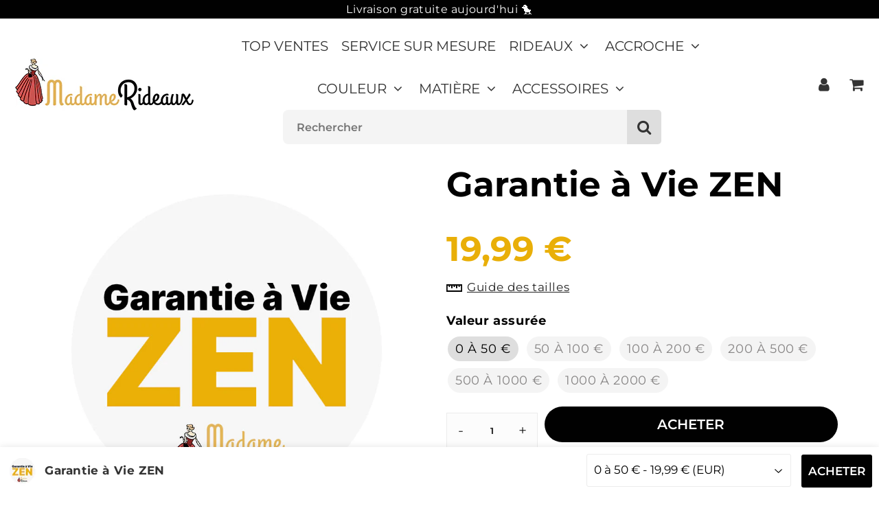

--- FILE ---
content_type: text/html; charset=utf-8
request_url: https://madame-rideaux.com/products/garantie-a-vie-zen
body_size: 41044
content:

<!doctype html>
<html class="no-touch no-js" lang="fr">
<head><meta charset="utf-8">
  <meta http-equiv="X-UA-Compatible" content="IE=edge,chrome=1">
  <meta name="viewport" content="width=device-width, initial-scale=1.0, shrink-to-fit=no" />
  <meta name="theme-color" content="#ffffff"><link rel="shortcut icon" href="//madame-rideaux.com/cdn/shop/files/Madame-Rideaux_favicon_vide_32x32.png?v=1744612154" type="image/png" />
  <link rel="apple-touch-icon" href="//madame-rideaux.com/cdn/shop/files/Madame-Rideaux_favicon_vide_128x128.png?v=1744612154"><title>
    Garantie à Vie ZEN
  </title>       
  <meta name="description" content="Garantie à Vie ZEN : achetez l&#39;esprit tranquille Vous cherchez une garantie qui vous protège en toutes circonstances ? Optez pour notre Garantie à Vie ZEN, qui vous permet de remplacer votre produit gratuitement en cas de vol, perte de couleur, déchirure.">
<meta property="og:site_name" content="Madame Rideaux">
<meta property="og:url" content="https://madame-rideaux.com/products/garantie-a-vie-zen">
<meta property="og:title" content="Garantie à Vie ZEN">
<meta property="og:type" content="product">


<meta property="og:description" content="Garantie à Vie ZEN : achetez l&#39;esprit tranquille Vous cherchez une garantie qui vous protège en toutes circonstances ? Optez pour notre Garantie à Vie ZEN, qui vous permet de remplacer votre produit gratuitement en cas de vol, perte de couleur, déchirure.">

<meta property="og:price:amount" content="19,99">
  <meta property="og:price:currency" content="EUR"><meta property="og:image" content="http://madame-rideaux.com/cdn/shop/products/GarantieAVieZEN_Madame-Rideaux_f5cd3d7c-51ff-4028-8c18-f74de20de28c_1024x1024.jpg?v=1737386994">
<meta property="og:image:secure_url" content="https://madame-rideaux.com/cdn/shop/products/GarantieAVieZEN_Madame-Rideaux_f5cd3d7c-51ff-4028-8c18-f74de20de28c_1024x1024.jpg?v=1737386994">


  <meta name="twitter:site" content="@shopify">


  <meta name="twitter:card" content="summary_large_image">
  <meta name="twitter:image" content="https://madame-rideaux.com/cdn/shop/products/GarantieAVieZEN_Madame-Rideaux_f5cd3d7c-51ff-4028-8c18-f74de20de28c_1024x1024.jpg?v=1737386994">
  <meta name="twitter:image:width" content="480">
  <meta name="twitter:image:height" content="480">

<meta name="twitter:title" content="Garantie à Vie ZEN">


<meta property="twitter:description" content="Garantie à Vie ZEN : achetez l&#39;esprit tranquille Vous cherchez une garantie qui vous protège en toutes circonstances ? Optez pour notre Garantie à Vie ZEN, qui vous permet de remplacer votre produit gratuitement en cas de vol, perte de couleur, déchirure.">



  <link rel="canonical" href="https://madame-rideaux.com/products/garantie-a-vie-zen" />
  
<script>window.performance && window.performance.mark && window.performance.mark('shopify.content_for_header.start');</script><meta name="google-site-verification" content="FUOvHRDhqR6n_0eFT2cfKXUs91r5NO6Puyk9GNJIzXo">
<meta id="shopify-digital-wallet" name="shopify-digital-wallet" content="/46684471451/digital_wallets/dialog">
<meta name="shopify-checkout-api-token" content="74a4b6a6eeba12791ce9009b61b61a64">
<meta id="in-context-paypal-metadata" data-shop-id="46684471451" data-venmo-supported="false" data-environment="production" data-locale="fr_FR" data-paypal-v4="true" data-currency="EUR">
<link rel="alternate" type="application/json+oembed" href="https://madame-rideaux.com/products/garantie-a-vie-zen.oembed">
<script async="async" src="/checkouts/internal/preloads.js?locale=fr-FR"></script>
<link rel="preconnect" href="https://shop.app" crossorigin="anonymous">
<script async="async" src="https://shop.app/checkouts/internal/preloads.js?locale=fr-FR&shop_id=46684471451" crossorigin="anonymous"></script>
<script id="apple-pay-shop-capabilities" type="application/json">{"shopId":46684471451,"countryCode":"FR","currencyCode":"EUR","merchantCapabilities":["supports3DS"],"merchantId":"gid:\/\/shopify\/Shop\/46684471451","merchantName":"Madame Rideaux","requiredBillingContactFields":["postalAddress","email","phone"],"requiredShippingContactFields":["postalAddress","email","phone"],"shippingType":"shipping","supportedNetworks":["visa","masterCard","amex","maestro"],"total":{"type":"pending","label":"Madame Rideaux","amount":"1.00"},"shopifyPaymentsEnabled":true,"supportsSubscriptions":true}</script>
<script id="shopify-features" type="application/json">{"accessToken":"74a4b6a6eeba12791ce9009b61b61a64","betas":["rich-media-storefront-analytics"],"domain":"madame-rideaux.com","predictiveSearch":true,"shopId":46684471451,"locale":"fr"}</script>
<script>var Shopify = Shopify || {};
Shopify.shop = "madame-rideaux.myshopify.com";
Shopify.locale = "fr";
Shopify.currency = {"active":"EUR","rate":"1.0"};
Shopify.country = "FR";
Shopify.theme = {"name":"Speedfly-4-6-1-ytsxrt","id":153211896138,"schema_name":"Speedfly Theme","schema_version":"4.6.1","theme_store_id":null,"role":"main"};
Shopify.theme.handle = "null";
Shopify.theme.style = {"id":null,"handle":null};
Shopify.cdnHost = "madame-rideaux.com/cdn";
Shopify.routes = Shopify.routes || {};
Shopify.routes.root = "/";</script>
<script type="module">!function(o){(o.Shopify=o.Shopify||{}).modules=!0}(window);</script>
<script>!function(o){function n(){var o=[];function n(){o.push(Array.prototype.slice.apply(arguments))}return n.q=o,n}var t=o.Shopify=o.Shopify||{};t.loadFeatures=n(),t.autoloadFeatures=n()}(window);</script>
<script>
  window.ShopifyPay = window.ShopifyPay || {};
  window.ShopifyPay.apiHost = "shop.app\/pay";
  window.ShopifyPay.redirectState = null;
</script>
<script id="shop-js-analytics" type="application/json">{"pageType":"product"}</script>
<script defer="defer" async type="module" src="//madame-rideaux.com/cdn/shopifycloud/shop-js/modules/v2/client.init-shop-cart-sync_CK653pj-.fr.esm.js"></script>
<script defer="defer" async type="module" src="//madame-rideaux.com/cdn/shopifycloud/shop-js/modules/v2/chunk.common_THX2l5vq.esm.js"></script>
<script type="module">
  await import("//madame-rideaux.com/cdn/shopifycloud/shop-js/modules/v2/client.init-shop-cart-sync_CK653pj-.fr.esm.js");
await import("//madame-rideaux.com/cdn/shopifycloud/shop-js/modules/v2/chunk.common_THX2l5vq.esm.js");

  window.Shopify.SignInWithShop?.initShopCartSync?.({"fedCMEnabled":true,"windoidEnabled":true});

</script>
<script>
  window.Shopify = window.Shopify || {};
  if (!window.Shopify.featureAssets) window.Shopify.featureAssets = {};
  window.Shopify.featureAssets['shop-js'] = {"shop-cart-sync":["modules/v2/client.shop-cart-sync_DFDXXXkD.fr.esm.js","modules/v2/chunk.common_THX2l5vq.esm.js"],"init-fed-cm":["modules/v2/client.init-fed-cm_Cc-thFtk.fr.esm.js","modules/v2/chunk.common_THX2l5vq.esm.js"],"init-shop-email-lookup-coordinator":["modules/v2/client.init-shop-email-lookup-coordinator_DlLqghIL.fr.esm.js","modules/v2/chunk.common_THX2l5vq.esm.js"],"shop-cash-offers":["modules/v2/client.shop-cash-offers_D-zvsY8I.fr.esm.js","modules/v2/chunk.common_THX2l5vq.esm.js","modules/v2/chunk.modal_C0XnQBSh.esm.js"],"shop-button":["modules/v2/client.shop-button_DvkMsxJQ.fr.esm.js","modules/v2/chunk.common_THX2l5vq.esm.js"],"init-windoid":["modules/v2/client.init-windoid_bZ2MemEJ.fr.esm.js","modules/v2/chunk.common_THX2l5vq.esm.js"],"avatar":["modules/v2/client.avatar_BTnouDA3.fr.esm.js"],"init-shop-cart-sync":["modules/v2/client.init-shop-cart-sync_CK653pj-.fr.esm.js","modules/v2/chunk.common_THX2l5vq.esm.js"],"shop-toast-manager":["modules/v2/client.shop-toast-manager_DrGkQe9k.fr.esm.js","modules/v2/chunk.common_THX2l5vq.esm.js"],"pay-button":["modules/v2/client.pay-button_DrnUGK2o.fr.esm.js","modules/v2/chunk.common_THX2l5vq.esm.js"],"shop-login-button":["modules/v2/client.shop-login-button_CAhDOpgr.fr.esm.js","modules/v2/chunk.common_THX2l5vq.esm.js","modules/v2/chunk.modal_C0XnQBSh.esm.js"],"init-customer-accounts-sign-up":["modules/v2/client.init-customer-accounts-sign-up_B2oI0MkL.fr.esm.js","modules/v2/client.shop-login-button_CAhDOpgr.fr.esm.js","modules/v2/chunk.common_THX2l5vq.esm.js","modules/v2/chunk.modal_C0XnQBSh.esm.js"],"init-shop-for-new-customer-accounts":["modules/v2/client.init-shop-for-new-customer-accounts_Fh7GHljr.fr.esm.js","modules/v2/client.shop-login-button_CAhDOpgr.fr.esm.js","modules/v2/chunk.common_THX2l5vq.esm.js","modules/v2/chunk.modal_C0XnQBSh.esm.js"],"init-customer-accounts":["modules/v2/client.init-customer-accounts_CE5ScpEV.fr.esm.js","modules/v2/client.shop-login-button_CAhDOpgr.fr.esm.js","modules/v2/chunk.common_THX2l5vq.esm.js","modules/v2/chunk.modal_C0XnQBSh.esm.js"],"shop-follow-button":["modules/v2/client.shop-follow-button_CCZx8YR6.fr.esm.js","modules/v2/chunk.common_THX2l5vq.esm.js","modules/v2/chunk.modal_C0XnQBSh.esm.js"],"lead-capture":["modules/v2/client.lead-capture_Bwrau9WY.fr.esm.js","modules/v2/chunk.common_THX2l5vq.esm.js","modules/v2/chunk.modal_C0XnQBSh.esm.js"],"checkout-modal":["modules/v2/client.checkout-modal_JXOKVWVv.fr.esm.js","modules/v2/chunk.common_THX2l5vq.esm.js","modules/v2/chunk.modal_C0XnQBSh.esm.js"],"shop-login":["modules/v2/client.shop-login_C5f7AhHA.fr.esm.js","modules/v2/chunk.common_THX2l5vq.esm.js","modules/v2/chunk.modal_C0XnQBSh.esm.js"],"payment-terms":["modules/v2/client.payment-terms_BFgRpJ6P.fr.esm.js","modules/v2/chunk.common_THX2l5vq.esm.js","modules/v2/chunk.modal_C0XnQBSh.esm.js"]};
</script>
<script>(function() {
  var isLoaded = false;
  function asyncLoad() {
    if (isLoaded) return;
    isLoaded = true;
    var urls = ["https:\/\/loox.io\/widget\/VJZ2npyaX3\/loox.1649671836009.js?shop=madame-rideaux.myshopify.com"];
    for (var i = 0; i < urls.length; i++) {
      var s = document.createElement('script');
      s.type = 'text/javascript';
      s.async = true;
      s.src = urls[i];
      var x = document.getElementsByTagName('script')[0];
      x.parentNode.insertBefore(s, x);
    }
  };
  if(window.attachEvent) {
    window.attachEvent('onload', asyncLoad);
  } else {
    window.addEventListener('load', asyncLoad, false);
  }
})();</script>
<script id="__st">var __st={"a":46684471451,"offset":3600,"reqid":"967e8c07-6a97-4eb3-9a05-d68754df36d9-1766538016","pageurl":"madame-rideaux.com\/products\/garantie-a-vie-zen","u":"79abf21e3bde","p":"product","rtyp":"product","rid":8531148538186};</script>
<script>window.ShopifyPaypalV4VisibilityTracking = true;</script>
<script id="captcha-bootstrap">!function(){'use strict';const t='contact',e='account',n='new_comment',o=[[t,t],['blogs',n],['comments',n],[t,'customer']],c=[[e,'customer_login'],[e,'guest_login'],[e,'recover_customer_password'],[e,'create_customer']],r=t=>t.map((([t,e])=>`form[action*='/${t}']:not([data-nocaptcha='true']) input[name='form_type'][value='${e}']`)).join(','),a=t=>()=>t?[...document.querySelectorAll(t)].map((t=>t.form)):[];function s(){const t=[...o],e=r(t);return a(e)}const i='password',u='form_key',d=['recaptcha-v3-token','g-recaptcha-response','h-captcha-response',i],f=()=>{try{return window.sessionStorage}catch{return}},m='__shopify_v',_=t=>t.elements[u];function p(t,e,n=!1){try{const o=window.sessionStorage,c=JSON.parse(o.getItem(e)),{data:r}=function(t){const{data:e,action:n}=t;return t[m]||n?{data:e,action:n}:{data:t,action:n}}(c);for(const[e,n]of Object.entries(r))t.elements[e]&&(t.elements[e].value=n);n&&o.removeItem(e)}catch(o){console.error('form repopulation failed',{error:o})}}const l='form_type',E='cptcha';function T(t){t.dataset[E]=!0}const w=window,h=w.document,L='Shopify',v='ce_forms',y='captcha';let A=!1;((t,e)=>{const n=(g='f06e6c50-85a8-45c8-87d0-21a2b65856fe',I='https://cdn.shopify.com/shopifycloud/storefront-forms-hcaptcha/ce_storefront_forms_captcha_hcaptcha.v1.5.2.iife.js',D={infoText:'Protégé par hCaptcha',privacyText:'Confidentialité',termsText:'Conditions'},(t,e,n)=>{const o=w[L][v],c=o.bindForm;if(c)return c(t,g,e,D).then(n);var r;o.q.push([[t,g,e,D],n]),r=I,A||(h.body.append(Object.assign(h.createElement('script'),{id:'captcha-provider',async:!0,src:r})),A=!0)});var g,I,D;w[L]=w[L]||{},w[L][v]=w[L][v]||{},w[L][v].q=[],w[L][y]=w[L][y]||{},w[L][y].protect=function(t,e){n(t,void 0,e),T(t)},Object.freeze(w[L][y]),function(t,e,n,w,h,L){const[v,y,A,g]=function(t,e,n){const i=e?o:[],u=t?c:[],d=[...i,...u],f=r(d),m=r(i),_=r(d.filter((([t,e])=>n.includes(e))));return[a(f),a(m),a(_),s()]}(w,h,L),I=t=>{const e=t.target;return e instanceof HTMLFormElement?e:e&&e.form},D=t=>v().includes(t);t.addEventListener('submit',(t=>{const e=I(t);if(!e)return;const n=D(e)&&!e.dataset.hcaptchaBound&&!e.dataset.recaptchaBound,o=_(e),c=g().includes(e)&&(!o||!o.value);(n||c)&&t.preventDefault(),c&&!n&&(function(t){try{if(!f())return;!function(t){const e=f();if(!e)return;const n=_(t);if(!n)return;const o=n.value;o&&e.removeItem(o)}(t);const e=Array.from(Array(32),(()=>Math.random().toString(36)[2])).join('');!function(t,e){_(t)||t.append(Object.assign(document.createElement('input'),{type:'hidden',name:u})),t.elements[u].value=e}(t,e),function(t,e){const n=f();if(!n)return;const o=[...t.querySelectorAll(`input[type='${i}']`)].map((({name:t})=>t)),c=[...d,...o],r={};for(const[a,s]of new FormData(t).entries())c.includes(a)||(r[a]=s);n.setItem(e,JSON.stringify({[m]:1,action:t.action,data:r}))}(t,e)}catch(e){console.error('failed to persist form',e)}}(e),e.submit())}));const S=(t,e)=>{t&&!t.dataset[E]&&(n(t,e.some((e=>e===t))),T(t))};for(const o of['focusin','change'])t.addEventListener(o,(t=>{const e=I(t);D(e)&&S(e,y())}));const B=e.get('form_key'),M=e.get(l),P=B&&M;t.addEventListener('DOMContentLoaded',(()=>{const t=y();if(P)for(const e of t)e.elements[l].value===M&&p(e,B);[...new Set([...A(),...v().filter((t=>'true'===t.dataset.shopifyCaptcha))])].forEach((e=>S(e,t)))}))}(h,new URLSearchParams(w.location.search),n,t,e,['guest_login'])})(!0,!0)}();</script>
<script integrity="sha256-4kQ18oKyAcykRKYeNunJcIwy7WH5gtpwJnB7kiuLZ1E=" data-source-attribution="shopify.loadfeatures" defer="defer" src="//madame-rideaux.com/cdn/shopifycloud/storefront/assets/storefront/load_feature-a0a9edcb.js" crossorigin="anonymous"></script>
<script crossorigin="anonymous" defer="defer" src="//madame-rideaux.com/cdn/shopifycloud/storefront/assets/shopify_pay/storefront-65b4c6d7.js?v=20250812"></script>
<script data-source-attribution="shopify.dynamic_checkout.dynamic.init">var Shopify=Shopify||{};Shopify.PaymentButton=Shopify.PaymentButton||{isStorefrontPortableWallets:!0,init:function(){window.Shopify.PaymentButton.init=function(){};var t=document.createElement("script");t.src="https://madame-rideaux.com/cdn/shopifycloud/portable-wallets/latest/portable-wallets.fr.js",t.type="module",document.head.appendChild(t)}};
</script>
<script data-source-attribution="shopify.dynamic_checkout.buyer_consent">
  function portableWalletsHideBuyerConsent(e){var t=document.getElementById("shopify-buyer-consent"),n=document.getElementById("shopify-subscription-policy-button");t&&n&&(t.classList.add("hidden"),t.setAttribute("aria-hidden","true"),n.removeEventListener("click",e))}function portableWalletsShowBuyerConsent(e){var t=document.getElementById("shopify-buyer-consent"),n=document.getElementById("shopify-subscription-policy-button");t&&n&&(t.classList.remove("hidden"),t.removeAttribute("aria-hidden"),n.addEventListener("click",e))}window.Shopify?.PaymentButton&&(window.Shopify.PaymentButton.hideBuyerConsent=portableWalletsHideBuyerConsent,window.Shopify.PaymentButton.showBuyerConsent=portableWalletsShowBuyerConsent);
</script>
<script data-source-attribution="shopify.dynamic_checkout.cart.bootstrap">document.addEventListener("DOMContentLoaded",(function(){function t(){return document.querySelector("shopify-accelerated-checkout-cart, shopify-accelerated-checkout")}if(t())Shopify.PaymentButton.init();else{new MutationObserver((function(e,n){t()&&(Shopify.PaymentButton.init(),n.disconnect())})).observe(document.body,{childList:!0,subtree:!0})}}));
</script>
<script id='scb4127' type='text/javascript' async='' src='https://madame-rideaux.com/cdn/shopifycloud/privacy-banner/storefront-banner.js'></script><link id="shopify-accelerated-checkout-styles" rel="stylesheet" media="screen" href="https://madame-rideaux.com/cdn/shopifycloud/portable-wallets/latest/accelerated-checkout-backwards-compat.css" crossorigin="anonymous">
<style id="shopify-accelerated-checkout-cart">
        #shopify-buyer-consent {
  margin-top: 1em;
  display: inline-block;
  width: 100%;
}

#shopify-buyer-consent.hidden {
  display: none;
}

#shopify-subscription-policy-button {
  background: none;
  border: none;
  padding: 0;
  text-decoration: underline;
  font-size: inherit;
  cursor: pointer;
}

#shopify-subscription-policy-button::before {
  box-shadow: none;
}

      </style>

<script>window.performance && window.performance.mark && window.performance.mark('shopify.content_for_header.end');</script> 

  <!-- CSS - JS ================================================== -->     
  <link rel="preconnect" href="https://cdn.shopify.com" as="style" crossorigin>
  <link rel="preconnect" href="https://fonts.shopifycdn.com" crossorigin>  
  <link rel="preconnect" href="https://v.shopify.com" /> 
  <link rel="preconnect" href="https://cdn.shopifycloud.com" /> 
  <link rel="preconnect" href="https://monorail-edge.shopifysvc.com">  
  <link rel="preconnect" href="https://cdnjs.cloudflare.com">   

  
<style data-shopify>

@font-face {
  font-family: Montserrat;
  font-weight: 400;
  font-style: normal;
  font-display: swap;
  src: url("//madame-rideaux.com/cdn/fonts/montserrat/montserrat_n4.81949fa0ac9fd2021e16436151e8eaa539321637.woff2") format("woff2"),
       url("//madame-rideaux.com/cdn/fonts/montserrat/montserrat_n4.a6c632ca7b62da89c3594789ba828388aac693fe.woff") format("woff");
}


@font-face {
  font-family: Montserrat;
  font-weight: 700;
  font-style: normal;
  font-display: swap;
  src: url("//madame-rideaux.com/cdn/fonts/montserrat/montserrat_n7.3c434e22befd5c18a6b4afadb1e3d77c128c7939.woff2") format("woff2"),
       url("//madame-rideaux.com/cdn/fonts/montserrat/montserrat_n7.5d9fa6e2cae713c8fb539a9876489d86207fe957.woff") format("woff");
}

@font-face {
  font-family: Montserrat;
  font-weight: 700;
  font-style: normal;
  font-display: swap;
  src: url("//madame-rideaux.com/cdn/fonts/montserrat/montserrat_n7.3c434e22befd5c18a6b4afadb1e3d77c128c7939.woff2") format("woff2"),
       url("//madame-rideaux.com/cdn/fonts/montserrat/montserrat_n7.5d9fa6e2cae713c8fb539a9876489d86207fe957.woff") format("woff");
}

@font-face {
  font-family: Montserrat;
  font-weight: 600;
  font-style: normal;
  font-display: swap;
  src: url("//madame-rideaux.com/cdn/fonts/montserrat/montserrat_n6.1326b3e84230700ef15b3a29fb520639977513e0.woff2") format("woff2"),
       url("//madame-rideaux.com/cdn/fonts/montserrat/montserrat_n6.652f051080eb14192330daceed8cd53dfdc5ead9.woff") format("woff");
}



:root {

  /* Width variables */
  --page-width: 1200px;
  --section-spaced: 7rem; 
  --gutter: 2rem;
  --gutter-half: calc(var(--gutter) / 2);
  --gutter-quarter: calc(var(--gutter) / 4);

  /* FONT */

  /* Titles Font */
  --headerFontStack: Montserrat, sans-serif;
  --headerFontWeight: 700;

  /* Body Font */
  --bodyFontStack: Montserrat, sans-serif;
  --baseFontSize: 1.7rem;
  --baseFontSizeMobile: 1.6rem;

  /* Navigation and Button Font */
  --accentFontStack: Montserrat, sans-serif;
  --accentFontWeight: ;

  /* FONT SIZES */

  --h1FontSize: 5rem;
  --h2FontSize: 3rem;
  --h3FontSize: 2.3rem;
  --h4FontSize: 2.1rem;
  --h5FontSize: 1.9rem;

  --h1FontSizeSm: 2.4rem;
  --h2FontSizeSm: 2.3rem;
  --h3FontSizeSm: 2rem;
  --h4FontSizeSm: 1.7rem;
  --h5FontSizeSm: 1.6rem;

  --btnAtcFontSize: 3rem;
  --btnFontSize: 1.6rem;
  --btnPadding: 1.6rem;
  --btnAtcPadding: 1.6rem;
  
  --btnFontWeight: 600;
  
  --navFontSize: 2rem;

  --priceFontSize: 2rem;
  --priceFontSizeSmall: 1.6rem;
  
  /* COLORS */

  /* General colors */
  --colorBody: #ffffff;
  --colorTextBody: #000000;
  --colorTextTitle: #e9af08; 

  --colorSectionTitles: #000000;
  --colorSectionTitlesBg: ;
  --colorError: #000000;
  --colorPrice: #e9af08;
  --colorPrice2: #333;
  
  --colorPriceBg: #e9af08;
  --colorPriceText: #fff; 

  /* Button colors */
  
  --colorBtnPrimaryBg: #000000;
  --colorBtnPrimaryText: #fff;
  --sizeBtnPrimaryBorder: 0px; 
  --colorBtnPrimaryBorder: #3bc300;
  --colorBtnPrimaryBgHover: #555;
  --colorBtnPrimaryTextHover: #fff;
  --colorBtnPrimaryBorderHover: #47de06;

  --colorBtnSecondaryBg: #e9af08;
  --colorBtnSecondaryText: #fff;  
  --sizeBtnSecondaryBorder: 0px;
  --colorBtnSecondaryBorder: #333;
  --colorBtnSecondaryBgHover: #f5ca4e;
  --colorBtnSecondaryTextHover: #fff;  
  --colorBtnSecondaryBorderHover: #333;

  --colorBtnThirdBg: ;
  --colorBtnThirdText: #333;  
  --sizeBtnThirdBorder: 0px;
  --colorBtnThirdBorder: #333;

  --colorBtnThirdBgHover: #333;
  --colorBtnThirdTextHover: #FFF;  
  --colorBtnThirdBorderHover: #333;

  --colorBtnAtcText: #fff;
  --colorBtnAtcBg: #000000;
  --colorBtnAtcTextHover: #fff;
  --colorBtnAtcBgHover: #666;
  --sizeBtnAtcBorder: 0px; 
  --colorBtnAtcBorder: #333;
  --colorBtnBuyNowText: #242424;
  --colorBtnBuyNowBg: #3bc300;

  /* link colors */
  --colorLink: #3f99ef;

 /* Site Header */
  --headerBackground: #fff;
  --headerText: #333;
  --headerButtonAndSearch: ;
  --headerSearchColor: #333;
  --headerSearchBgColor: rgba(0,0,0,0);
  --headerActionCartColor: #333333;
  --headerActionCartBgColor: rgba(0,0,0,0);
  --headerAccountColor: #333;
  --headerAccountBgColor: rgba(0,0,0,0);
  --headerCartCount: #3bc300;  
  --topheaderTextColor:#fff;
  --topheaderBgColor:#000000;
  --sectionCollectionColorText:#fff;
  --sectionCollectionColorBg:rgba(0, 0, 0, 0.1);
  --sectionCollectionColorTextHover:#fff;
  --sectionCollectionColorBgHover:rgba(17, 17, 17, 0.1);

  --sectionHeaderColorIcon1: ;
  --sectionHeaderColorIcon2: ;

  --searchAutoCompleteBg: #fff;
  --searchAutoCompleteBorder: #ddd;
  --searchAutoCompleteColor: #333;
  --searchModalBgColor: rgba(0, 0, 0, 0.9);
  --searchModalBtnCloseColor: #FFF;
  --searchModalBlocBorderColor: #FFF;
  --searchModalBlocTextColor: #FFF;
  --searchModalBlocIconColor: #FFF;

  /* Product */

  --navProductsText: #333333;
  --tabColor: #333;
  --tabBgColor: #f1f1f1;
  --tabBorderColor: #fdfdfd;
  
  --variantLabel: #000000;
  --swatchBtnColor: #878585;
  --swatchBtnBgColor: #f4f4f4;
  --swatchBtnBorderColor: #f4f4f4;
  --swatchBtnColorHover: #000000;
  --swatchBtnBgColorHover: #dedede;
  --swatchBtnBorderColorHover: rgba(0,0,0,0);
  --swatchBtnBorderWidth: 1;  
  --variant-box-shadow: 0 0 0px ;

  /* Cart */
  --headerCartColor: #333;
  --headerCartBg: #fff;
  --headerCartBorder: rgba(0,0,0,0);

  /* Nav background */
  --colorNav: #fff;
  --colorNavText: #333;
  --colorNavTextHover: #e9af08;
  --colorNavTextHover2: #e9af08;
  --colorNav2: #f9f9f9;
  --colorNav2Text: #333;
  --colorMegamenu: #fff;

  /* Mobile Nav Bar */
  --mobileNavBarHeight: 50px;

  /* Product */
  --productStockBg: #ffe8e8;
  --productStockBgActive: #cc0303;
  --productQtyColor: #333333;
  --productQtyBgColor: rgba(0,0,0,0);
  --colorBorder: #ececec;

  /* Blog */
  --blog-summary-bg-color: #F9F9F9;
  --blog-summary-border-color: #dddddd;
  --blog-summary-title-color: #333333;
  --blog-summary-link-color: #3f99ef;
  

  /* Slider */
  --slider_title_color: #fff;
  --slider_bgtitle_color: rgba(0, 0, 0, 0);
  --slider_text_color: #FFFFFF;
  --slider_bgtext_color: rgba(0, 0, 0, 0);
  --slider_btn_title_color: #fff;
  --slider_btn_bgtitle_color: rgba(0, 0, 0, 0);
  --slider_btn_text_hover_title_color: #333;
  --slider_btn_bg_hover_title_color: rgba(0,0,0,0);
  --slider_btn_border_color: #e9af08;
  --slider_btn_border_hover_color: #e9af08;

  --slider_btn2_title_color: #333;
  --slider_btn2_bgtitle_color: #ffffff;
  --slider_btn2_text_hover_title_color: #fff;
  --slider_btn2_bg_hover_title_color: #333;
  --slider_btn2_border_color: #333;
  --slider_btn2_border_hover_color: #333;

  --slider_angle: #000000;
  --slider_btn_scroll_color: #2e3438;
  --slider_btn_scroll_bg_color: rgba(255, 255, 255, 0.7);
  --slider_dots_color: #fff;
  --slider_dots_color_hover: #e0932f;

  /* Testimonial */
  --color-testimonial: #000000;
  --color-testimonial-star: #a3a3a3;
  --color-testimonial-arrow-bg: ;
  --color-testimonial-arrow: #333333;

  /* FAQ */
  --colorFaqPanelTitle: #e9af08;
  --colorFaqPanelTitleBg: ;
  --colorFaqPanelText: #333;
  --colorFaqPanelTextBg: ;
  --colorFaqPanelBorder: #DEDEDE;

  /* newsletter */
  --color-newsletter-form-field: #333333;
  --color-newsletter-form-field-bg: #DEDEDE;
  --color-newsletter-form-btn: #FFFFFF;
  --color-newsletter-form-btn-bg: #333333;

  /* newsletter popup */
  --newsletterPopupColor: #333;
  --newsletterPopupBgColor: #fff;
  --newsletterPopupClose: #fff;
  --newsletterPopupBgClose: #000000;

  /* sticky bar */
  --stickybarColor: #333;
  --stickybarBgColor: #fff;
  --stickybarPositionTop: auto;
  --stickybarPositionBottom: 0;

  /* bundles */
  --bundleColor: #333;
  --bundleBgColor: #f0f0f0;
  --bundleStarColor: #ecb122;

  /* special offer */
  --specialOfferColor: #333;
  --specialOfferBgColor: #FFFFFF;
  --specialOfferColorActive: #333;
  --specialOfferBgColorActive: #f5f2f2;
  --specialOfferPrice: #3bc300;
  --specialOfferBorderColor: #F0F0F0;
  --specialOfferChecked: #333;

  /* Site Footer */
  --colorFooterBg: #333333;
  --colorFooterTitle: #fdfdfd;
  --colorFooterText: #dddddd;
  --colorSvg:#000;
  --colorFooterBgBtn: #222;
  --colorFooterBgBtnText: #eee;
  --colorFooterBgInput: #444;
  --colorFooterBgInputText: #eee;
  --colorBackToTop1: #fff;
  --colorBackToTop2: rgba(59, 195, 0, 0.9);
  --colorFooterSocialLinks: #bbbbbb;


  /* Size chart */
  --sizeChartColor: #000000;
  --sizeChartBg: #FFF;
  --sizeChartTitleColor: #fff;
  --sizeChartTitleBg: #333;

  /* Helper colors */
  --disabledGrey: #f6f6f6;
  --disabledBorder: var(--disabledGrey);
  --errorRed: #dc0000;
  --errorRedBg: var(--errorRed);
  --successGreen: #0a942a;

  /* Radius */
  --radius: 2px;
  --btnBorderRadius:26px;

 /* Share buttons  */
  --shareButtonHeight: 22px;
  --shareButtonCleanHeight: 30px;
  --shareBorderColor: #ececec;

 /* Collections */
  --filterIconWidth: 12px;
  --innerFilterIconWidth: 6px;

  /* Placeholder colors */
  --color-blankstate: rgba(var(--colorTextBody), 0.35);
  --color-blankstate-border: rgba(var(--colorTextBody), 0.2);
  --color-blankstate-background: rgba(var(--colorTextBody), 0.1);
  --color-text-body-opacity1: rgba(0, 0, 0, 0.05);
  --color-text-body-opacity2: rgba(0, 0, 0, 0.1);
  --color-text-body-opacity3: rgba(0, 0, 0, 0.2);
  --color-text-body-opacity4: rgba(0, 0, 0, 0.3);

  /*  SPACINGS */

  /* Letter Spacing */
  --titleLetterSpacing: 0px;
  --navLetterSpacing: 0px;
  --btnLetterSpacing: 0px;  
  
}    

.color-scheme-1, .shopify-section .color-scheme-1 > div {
  background: #fdfdfd;
  color: #333333;
   --colorSectionTitles: #333333; 
}

.color-scheme-2, .shopify-section .color-scheme-2 > div {
  background: #4c96c1;
  color: #FFFFFF;
  --colorSectionTitles: #FFFFFF; 
}

.color-scheme-3, .shopify-section .color-scheme-3 > div  {
  background: #e0932f;
  color: #FFFFFF;
  --colorSectionTitles: #FFFFFF; 
}


.color-scheme-inverse, .shopify-section .color-scheme-inverse > div {
  color: #fdfdfd;
  background: #333333;
}
.color-scheme-inverse * {
  --colorSectionTitles: #fdfdfd; 
}
.color-scheme-1 .btn-inherit, .shopify-section .color-scheme-1 .btn-inherit { 
  --colorBtnPrimaryBorder: #333333;
}
.color-scheme-2 .btn-inherit, .shopify-section .color-scheme-2 .btn-inherit { 
  --colorBtnPrimaryBorder: #FFFFFF;
}
.color-scheme-3 .btn-inherit, .shopify-section .color-scheme-3 .btn-inherit { 
  --colorBtnPrimaryBorder: #FFFFFF;
}
.color-scheme-3 .btn-inherit, .shopify-section .color-scheme-4 .btn-inherit { 
  --colorBtnThirdBorder: ;
}
.color-scheme-inverse .btn-inherit, .shopify-section .color-scheme-inverse .btn-inherit {
  --colorBtnPrimaryBg: #fff;
  --colorBtnPrimaryText: #000000;
  --colorBtnPrimaryBorder: #fff;
}

/*.shopify-section .color-scheme-1:not(.image-with-text-section), .shopify-section .color-scheme-2:not(.image-with-text-section), 
.shopify-section .color-scheme-3:not(.image-with-text-section), .shopify-section .color-scheme-inverse:not(.image-with-text-section) {
  padding:var(--section-spaced) 0;
}
*/

.shopify-section .color-scheme:not(.color-scheme-none) .color-scheme-inner {  
   padding:var(--gutter);
}
.shopify-section .color-scheme-1 .color-scheme-inner {
   background: rgba(51, 51, 51, 0.05);  
}
.shopify-section .color-scheme-2 .color-scheme-inner {
   background: rgba(255, 255, 255, 0.05);  
}
.shopify-section .color-scheme-3 .color-scheme-inner {
   background: rgba(255, 255, 255, 0.05);  
}
.shopify-section .color-scheme-inverse .color-scheme-inner {
   background: rgba(253, 253, 253, 0.05);  
}




</style>
 
 
  <link rel="preload" href=//madame-rideaux.com/cdn/shop/t/13/assets/font-awesome.min.css?v=67452601485051809391696255817 as="style" onload="this.rel='stylesheet'">  

  <link href="//madame-rideaux.com/cdn/shop/t/13/assets/theme.css?v=91785675811177761701696255818" rel="stylesheet" type="text/css" media="all" />
  
  <script src="//madame-rideaux.com/cdn/shop/t/13/assets/vendor.js?v=45007066030548803271695198641" defer></script> 
  <script src="//madame-rideaux.com/cdn/shop/t/13/assets/jquery-3.6.0.min.js?v=115860211936397945481695198641"></script> 
  <script src="//madame-rideaux.com/cdn/shop/t/13/assets/theme.js?v=58230002789368568221742296859" defer></script>   
   
  
  

     
  
  <!-- Code script ================================================== -->
  <!-- ￩validation propriété pour GSC -->  
  <meta name="google-site-verification" content="UaVnXaom9jnRSO6QM_lOErLncHROTDAW8LVBpV5bsTY" />     
  <!-- Google tag (gtag.js) -->
<script async src="https://www.googletagmanager.com/gtag/js?id=G-FD3D48ECM9"></script>
<script>
  window.dataLayer = window.dataLayer || [];
  function gtag(){dataLayer.push(arguments);}
  gtag('js', new Date());

  gtag('config', 'G-FD3D48ECM9');
</script>

<!-- éviter le duplicate content sur Shopify canonical -->
    
    
    
    
     <!-- éviter le duplicate content sur Shopify canonical --> 

     <!-- ￩virer le crawl sur les recherches -->  
	
  
     <!-- pages particulières en plus noindex -->
    
   
  
   
    
   
   
  

  <style>
    .slideshow .slide:not(:first-child), .slick-slider .slick-slide:not(:first-child) { display: none; opacity: 0; }
    .slideshow.slick-initialized .slide, .slick-slider.slick-initialized .slick-slide, .slick-slider.slick-initialized .slideshow-show-true  { display: block !important; opacity: 1; } 
    .slick-slider  { opacity: 0; }
    .slick-slider.slick-initialized { opacity: 1 !important; }
  </style>
  


	<script>var loox_global_hash = '1766157076574';</script><style>.loox-reviews-default { max-width: 1200px; margin: 0 auto; }.loox-rating .loox-icon { color:#a3a3a3; }
:root { --lxs-rating-icon-color: #a3a3a3; }</style><svg xmlns="http://www.w3.org/2000/svg" style="display: none" id="loox-rating-icon-svg-store">
	<defs>
		<clipPath id="looxicons-rating-icon-fill_heart-1-fill__a">
			<path d="M0 0h24v24H0z" />
		</clipPath>

		<clipPath id="looxicons-rating-icon-line_heart-1-line__a">
			<path d="M0 0h24v24H0z" />
		</clipPath>
	</defs>
	<symbol id="looxicons-rating-icon-fill" viewBox="0 0 24 24" fill="currentcolor">
		<g clip-path="url(#heart-1-fill__a)">
			<path
				d="M17.4.9c3.646 0 6.6 3 6.6 7.2 0 8.4-9 13.2-12 15-3-1.8-12-6.6-12-15C0 3.9 3 .9 6.6.9c2.232 0 4.2 1.2 5.4 2.4C13.2 2.1 15.168.9 17.4.9Z"
			/>
		</g>
	</symbol>
	<symbol id="looxicons-rating-icon-line" viewBox="0 0 24 24" fill="currentcolor">
		<g clip-path="url(#heart-1-line__a)">
			<path
				d="M17.4.9c3.646 0 6.6 3 6.6 7.2 0 8.4-9 13.2-12 15-3-1.8-12-6.6-12-15C0 3.9 3 .9 6.6.9c2.232 0 4.2 1.2 5.4 2.4C13.2 2.1 15.168.9 17.4.9Zm-4.28 18.725a32.344 32.344 0 0 0 2.905-2.041C19.602 14.74 21.6 11.632 21.6 8.1c0-2.832-1.844-4.8-4.2-4.8-1.291 0-2.688.684-3.703 1.697L12 6.694l-1.697-1.697C9.288 3.984 7.891 3.3 6.6 3.3c-2.328 0-4.2 1.987-4.2 4.8 0 3.533 2 6.64 5.574 9.484a32.29 32.29 0 0 0 2.905 2.04c.359.226.714.444 1.121.686.407-.242.762-.46 1.12-.685Z"
			/>
		</g>
	</symbol>
	<defs>
		<style>
			.lx-icon-fill {
				--lx-fill-width: calc(100% - var(--lx-rating-percent, 0%));
				clip-path: inset(0 var(--lx-fill-width, 0) 0 0);
			}
			.lx-icon-line {
				clip-path: inset(0 0 0 var(--lx-rating-percent, 0%));
			}
			[data-lx-fill='empty'] {
				--lx-rating-percent: 0%;
			}
			[data-lx-fill='half'] {
				--lx-rating-percent: 50%;
			}
			[data-lx-fill='full'] {
				--lx-rating-percent: 100%;
			}
		</style>

		<g id="looxicons-rating-icon">
			<use href="#looxicons-rating-icon-line" class="lx-icon-line"></use>
			<use href="#looxicons-rating-icon-fill" class="lx-icon-fill"></use>
		</g>
	</defs>
</svg>

<!-- BEGIN app block: shopify://apps/frequently-bought/blocks/app-embed-block/b1a8cbea-c844-4842-9529-7c62dbab1b1f --><script>
    window.codeblackbelt = window.codeblackbelt || {};
    window.codeblackbelt.shop = window.codeblackbelt.shop || 'madame-rideaux.myshopify.com';
    
        window.codeblackbelt.productId = 8531148538186;</script><script src="//cdn.codeblackbelt.com/widgets/frequently-bought-together/main.min.js?version=2025122402+0100" async></script>
 <!-- END app block --><!-- BEGIN app block: shopify://apps/klaviyo-email-marketing-sms/blocks/klaviyo-onsite-embed/2632fe16-c075-4321-a88b-50b567f42507 -->












  <script async src="https://static.klaviyo.com/onsite/js/TfDvWm/klaviyo.js?company_id=TfDvWm"></script>
  <script>!function(){if(!window.klaviyo){window._klOnsite=window._klOnsite||[];try{window.klaviyo=new Proxy({},{get:function(n,i){return"push"===i?function(){var n;(n=window._klOnsite).push.apply(n,arguments)}:function(){for(var n=arguments.length,o=new Array(n),w=0;w<n;w++)o[w]=arguments[w];var t="function"==typeof o[o.length-1]?o.pop():void 0,e=new Promise((function(n){window._klOnsite.push([i].concat(o,[function(i){t&&t(i),n(i)}]))}));return e}}})}catch(n){window.klaviyo=window.klaviyo||[],window.klaviyo.push=function(){var n;(n=window._klOnsite).push.apply(n,arguments)}}}}();</script>

  
    <script id="viewed_product">
      if (item == null) {
        var _learnq = _learnq || [];

        var MetafieldReviews = null
        var MetafieldYotpoRating = null
        var MetafieldYotpoCount = null
        var MetafieldLooxRating = null
        var MetafieldLooxCount = null
        var okendoProduct = null
        var okendoProductReviewCount = null
        var okendoProductReviewAverageValue = null
        try {
          // The following fields are used for Customer Hub recently viewed in order to add reviews.
          // This information is not part of __kla_viewed. Instead, it is part of __kla_viewed_reviewed_items
          MetafieldReviews = {};
          MetafieldYotpoRating = null
          MetafieldYotpoCount = null
          MetafieldLooxRating = null
          MetafieldLooxCount = null

          okendoProduct = null
          // If the okendo metafield is not legacy, it will error, which then requires the new json formatted data
          if (okendoProduct && 'error' in okendoProduct) {
            okendoProduct = null
          }
          okendoProductReviewCount = okendoProduct ? okendoProduct.reviewCount : null
          okendoProductReviewAverageValue = okendoProduct ? okendoProduct.reviewAverageValue : null
        } catch (error) {
          console.error('Error in Klaviyo onsite reviews tracking:', error);
        }

        var item = {
          Name: "Garantie à Vie ZEN",
          ProductID: 8531148538186,
          Categories: ["Les Rideaux","Panneau Rideau","Rideau","Rideau Baie Vitrée","Rideau Chambre","Rideau Coulissant","Rideau De Chambre","Rideau De Salon","Rideau Décoration","Rideau Pour Chambre","Rideau Pour Salon","Rideau Salon","Rideau Salon Décoration","Rideau Sur Mesure","Rideau Vitrage","Rideaux Fenêtres","Rideaux pas cher","Rideaux Salon","Tous Nos Produits","Tous Nos Rideaux"],
          ImageURL: "https://madame-rideaux.com/cdn/shop/products/GarantieAVieZEN_Madame-Rideaux_f5cd3d7c-51ff-4028-8c18-f74de20de28c_grande.jpg?v=1737386994",
          URL: "https://madame-rideaux.com/products/garantie-a-vie-zen",
          Brand: "Madame Rideaux",
          Price: "19,99 €",
          Value: "19,99",
          CompareAtPrice: "0,00 €"
        };
        _learnq.push(['track', 'Viewed Product', item]);
        _learnq.push(['trackViewedItem', {
          Title: item.Name,
          ItemId: item.ProductID,
          Categories: item.Categories,
          ImageUrl: item.ImageURL,
          Url: item.URL,
          Metadata: {
            Brand: item.Brand,
            Price: item.Price,
            Value: item.Value,
            CompareAtPrice: item.CompareAtPrice
          },
          metafields:{
            reviews: MetafieldReviews,
            yotpo:{
              rating: MetafieldYotpoRating,
              count: MetafieldYotpoCount,
            },
            loox:{
              rating: MetafieldLooxRating,
              count: MetafieldLooxCount,
            },
            okendo: {
              rating: okendoProductReviewAverageValue,
              count: okendoProductReviewCount,
            }
          }
        }]);
      }
    </script>
  




  <script>
    window.klaviyoReviewsProductDesignMode = false
  </script>







<!-- END app block --><script src="https://cdn.shopify.com/extensions/23f531f2-0b08-4db5-8b3e-aa0037d94620/forms-2279/assets/shopify-forms-loader.js" type="text/javascript" defer="defer"></script>
<link href="https://monorail-edge.shopifysvc.com" rel="dns-prefetch">
<script>(function(){if ("sendBeacon" in navigator && "performance" in window) {try {var session_token_from_headers = performance.getEntriesByType('navigation')[0].serverTiming.find(x => x.name == '_s').description;} catch {var session_token_from_headers = undefined;}var session_cookie_matches = document.cookie.match(/_shopify_s=([^;]*)/);var session_token_from_cookie = session_cookie_matches && session_cookie_matches.length === 2 ? session_cookie_matches[1] : "";var session_token = session_token_from_headers || session_token_from_cookie || "";function handle_abandonment_event(e) {var entries = performance.getEntries().filter(function(entry) {return /monorail-edge.shopifysvc.com/.test(entry.name);});if (!window.abandonment_tracked && entries.length === 0) {window.abandonment_tracked = true;var currentMs = Date.now();var navigation_start = performance.timing.navigationStart;var payload = {shop_id: 46684471451,url: window.location.href,navigation_start,duration: currentMs - navigation_start,session_token,page_type: "product"};window.navigator.sendBeacon("https://monorail-edge.shopifysvc.com/v1/produce", JSON.stringify({schema_id: "online_store_buyer_site_abandonment/1.1",payload: payload,metadata: {event_created_at_ms: currentMs,event_sent_at_ms: currentMs}}));}}window.addEventListener('pagehide', handle_abandonment_event);}}());</script>
<script id="web-pixels-manager-setup">(function e(e,d,r,n,o){if(void 0===o&&(o={}),!Boolean(null===(a=null===(i=window.Shopify)||void 0===i?void 0:i.analytics)||void 0===a?void 0:a.replayQueue)){var i,a;window.Shopify=window.Shopify||{};var t=window.Shopify;t.analytics=t.analytics||{};var s=t.analytics;s.replayQueue=[],s.publish=function(e,d,r){return s.replayQueue.push([e,d,r]),!0};try{self.performance.mark("wpm:start")}catch(e){}var l=function(){var e={modern:/Edge?\/(1{2}[4-9]|1[2-9]\d|[2-9]\d{2}|\d{4,})\.\d+(\.\d+|)|Firefox\/(1{2}[4-9]|1[2-9]\d|[2-9]\d{2}|\d{4,})\.\d+(\.\d+|)|Chrom(ium|e)\/(9{2}|\d{3,})\.\d+(\.\d+|)|(Maci|X1{2}).+ Version\/(15\.\d+|(1[6-9]|[2-9]\d|\d{3,})\.\d+)([,.]\d+|)( \(\w+\)|)( Mobile\/\w+|) Safari\/|Chrome.+OPR\/(9{2}|\d{3,})\.\d+\.\d+|(CPU[ +]OS|iPhone[ +]OS|CPU[ +]iPhone|CPU IPhone OS|CPU iPad OS)[ +]+(15[._]\d+|(1[6-9]|[2-9]\d|\d{3,})[._]\d+)([._]\d+|)|Android:?[ /-](13[3-9]|1[4-9]\d|[2-9]\d{2}|\d{4,})(\.\d+|)(\.\d+|)|Android.+Firefox\/(13[5-9]|1[4-9]\d|[2-9]\d{2}|\d{4,})\.\d+(\.\d+|)|Android.+Chrom(ium|e)\/(13[3-9]|1[4-9]\d|[2-9]\d{2}|\d{4,})\.\d+(\.\d+|)|SamsungBrowser\/([2-9]\d|\d{3,})\.\d+/,legacy:/Edge?\/(1[6-9]|[2-9]\d|\d{3,})\.\d+(\.\d+|)|Firefox\/(5[4-9]|[6-9]\d|\d{3,})\.\d+(\.\d+|)|Chrom(ium|e)\/(5[1-9]|[6-9]\d|\d{3,})\.\d+(\.\d+|)([\d.]+$|.*Safari\/(?![\d.]+ Edge\/[\d.]+$))|(Maci|X1{2}).+ Version\/(10\.\d+|(1[1-9]|[2-9]\d|\d{3,})\.\d+)([,.]\d+|)( \(\w+\)|)( Mobile\/\w+|) Safari\/|Chrome.+OPR\/(3[89]|[4-9]\d|\d{3,})\.\d+\.\d+|(CPU[ +]OS|iPhone[ +]OS|CPU[ +]iPhone|CPU IPhone OS|CPU iPad OS)[ +]+(10[._]\d+|(1[1-9]|[2-9]\d|\d{3,})[._]\d+)([._]\d+|)|Android:?[ /-](13[3-9]|1[4-9]\d|[2-9]\d{2}|\d{4,})(\.\d+|)(\.\d+|)|Mobile Safari.+OPR\/([89]\d|\d{3,})\.\d+\.\d+|Android.+Firefox\/(13[5-9]|1[4-9]\d|[2-9]\d{2}|\d{4,})\.\d+(\.\d+|)|Android.+Chrom(ium|e)\/(13[3-9]|1[4-9]\d|[2-9]\d{2}|\d{4,})\.\d+(\.\d+|)|Android.+(UC? ?Browser|UCWEB|U3)[ /]?(15\.([5-9]|\d{2,})|(1[6-9]|[2-9]\d|\d{3,})\.\d+)\.\d+|SamsungBrowser\/(5\.\d+|([6-9]|\d{2,})\.\d+)|Android.+MQ{2}Browser\/(14(\.(9|\d{2,})|)|(1[5-9]|[2-9]\d|\d{3,})(\.\d+|))(\.\d+|)|K[Aa][Ii]OS\/(3\.\d+|([4-9]|\d{2,})\.\d+)(\.\d+|)/},d=e.modern,r=e.legacy,n=navigator.userAgent;return n.match(d)?"modern":n.match(r)?"legacy":"unknown"}(),u="modern"===l?"modern":"legacy",c=(null!=n?n:{modern:"",legacy:""})[u],f=function(e){return[e.baseUrl,"/wpm","/b",e.hashVersion,"modern"===e.buildTarget?"m":"l",".js"].join("")}({baseUrl:d,hashVersion:r,buildTarget:u}),m=function(e){var d=e.version,r=e.bundleTarget,n=e.surface,o=e.pageUrl,i=e.monorailEndpoint;return{emit:function(e){var a=e.status,t=e.errorMsg,s=(new Date).getTime(),l=JSON.stringify({metadata:{event_sent_at_ms:s},events:[{schema_id:"web_pixels_manager_load/3.1",payload:{version:d,bundle_target:r,page_url:o,status:a,surface:n,error_msg:t},metadata:{event_created_at_ms:s}}]});if(!i)return console&&console.warn&&console.warn("[Web Pixels Manager] No Monorail endpoint provided, skipping logging."),!1;try{return self.navigator.sendBeacon.bind(self.navigator)(i,l)}catch(e){}var u=new XMLHttpRequest;try{return u.open("POST",i,!0),u.setRequestHeader("Content-Type","text/plain"),u.send(l),!0}catch(e){return console&&console.warn&&console.warn("[Web Pixels Manager] Got an unhandled error while logging to Monorail."),!1}}}}({version:r,bundleTarget:l,surface:e.surface,pageUrl:self.location.href,monorailEndpoint:e.monorailEndpoint});try{o.browserTarget=l,function(e){var d=e.src,r=e.async,n=void 0===r||r,o=e.onload,i=e.onerror,a=e.sri,t=e.scriptDataAttributes,s=void 0===t?{}:t,l=document.createElement("script"),u=document.querySelector("head"),c=document.querySelector("body");if(l.async=n,l.src=d,a&&(l.integrity=a,l.crossOrigin="anonymous"),s)for(var f in s)if(Object.prototype.hasOwnProperty.call(s,f))try{l.dataset[f]=s[f]}catch(e){}if(o&&l.addEventListener("load",o),i&&l.addEventListener("error",i),u)u.appendChild(l);else{if(!c)throw new Error("Did not find a head or body element to append the script");c.appendChild(l)}}({src:f,async:!0,onload:function(){if(!function(){var e,d;return Boolean(null===(d=null===(e=window.Shopify)||void 0===e?void 0:e.analytics)||void 0===d?void 0:d.initialized)}()){var d=window.webPixelsManager.init(e)||void 0;if(d){var r=window.Shopify.analytics;r.replayQueue.forEach((function(e){var r=e[0],n=e[1],o=e[2];d.publishCustomEvent(r,n,o)})),r.replayQueue=[],r.publish=d.publishCustomEvent,r.visitor=d.visitor,r.initialized=!0}}},onerror:function(){return m.emit({status:"failed",errorMsg:"".concat(f," has failed to load")})},sri:function(e){var d=/^sha384-[A-Za-z0-9+/=]+$/;return"string"==typeof e&&d.test(e)}(c)?c:"",scriptDataAttributes:o}),m.emit({status:"loading"})}catch(e){m.emit({status:"failed",errorMsg:(null==e?void 0:e.message)||"Unknown error"})}}})({shopId: 46684471451,storefrontBaseUrl: "https://madame-rideaux.com",extensionsBaseUrl: "https://extensions.shopifycdn.com/cdn/shopifycloud/web-pixels-manager",monorailEndpoint: "https://monorail-edge.shopifysvc.com/unstable/produce_batch",surface: "storefront-renderer",enabledBetaFlags: ["2dca8a86","a0d5f9d2"],webPixelsConfigList: [{"id":"1011548490","configuration":"{\"config\":\"{\\\"pixel_id\\\":\\\"G-9369B9KV9P\\\",\\\"target_country\\\":\\\"FR\\\",\\\"gtag_events\\\":[{\\\"type\\\":\\\"begin_checkout\\\",\\\"action_label\\\":[\\\"G-9369B9KV9P\\\",\\\"AW-11229492834\\\/V7sNCK-Gq68YEOLs0eop\\\"]},{\\\"type\\\":\\\"search\\\",\\\"action_label\\\":[\\\"G-9369B9KV9P\\\",\\\"AW-11229492834\\\/gTaxCKmGq68YEOLs0eop\\\"]},{\\\"type\\\":\\\"view_item\\\",\\\"action_label\\\":[\\\"G-9369B9KV9P\\\",\\\"AW-11229492834\\\/1akpCKaGq68YEOLs0eop\\\",\\\"MC-P9XG63R25N\\\"]},{\\\"type\\\":\\\"purchase\\\",\\\"action_label\\\":[\\\"G-9369B9KV9P\\\",\\\"AW-11229492834\\\/hWFvCKCGq68YEOLs0eop\\\",\\\"MC-P9XG63R25N\\\"]},{\\\"type\\\":\\\"page_view\\\",\\\"action_label\\\":[\\\"G-9369B9KV9P\\\",\\\"AW-11229492834\\\/YtqPCKOGq68YEOLs0eop\\\",\\\"MC-P9XG63R25N\\\"]},{\\\"type\\\":\\\"add_payment_info\\\",\\\"action_label\\\":[\\\"G-9369B9KV9P\\\",\\\"AW-11229492834\\\/4zajCLKGq68YEOLs0eop\\\"]},{\\\"type\\\":\\\"add_to_cart\\\",\\\"action_label\\\":[\\\"G-9369B9KV9P\\\",\\\"AW-11229492834\\\/MhMDCKyGq68YEOLs0eop\\\"]}],\\\"enable_monitoring_mode\\\":false}\"}","eventPayloadVersion":"v1","runtimeContext":"OPEN","scriptVersion":"b2a88bafab3e21179ed38636efcd8a93","type":"APP","apiClientId":1780363,"privacyPurposes":[],"dataSharingAdjustments":{"protectedCustomerApprovalScopes":["read_customer_address","read_customer_email","read_customer_name","read_customer_personal_data","read_customer_phone"]}},{"id":"528482634","configuration":"{\"endpoint\":\"https:\\\/\\\/api.parcelpanel.com\",\"debugMode\":\"false\"}","eventPayloadVersion":"v1","runtimeContext":"STRICT","scriptVersion":"f2b9a7bfa08fd9028733e48bf62dd9f1","type":"APP","apiClientId":2681387,"privacyPurposes":["ANALYTICS"],"dataSharingAdjustments":{"protectedCustomerApprovalScopes":["read_customer_address","read_customer_email","read_customer_name","read_customer_personal_data","read_customer_phone"]}},{"id":"385876298","configuration":"{\"pixel_id\":\"646415210400469\",\"pixel_type\":\"facebook_pixel\",\"metaapp_system_user_token\":\"-\"}","eventPayloadVersion":"v1","runtimeContext":"OPEN","scriptVersion":"ca16bc87fe92b6042fbaa3acc2fbdaa6","type":"APP","apiClientId":2329312,"privacyPurposes":["ANALYTICS","MARKETING","SALE_OF_DATA"],"dataSharingAdjustments":{"protectedCustomerApprovalScopes":["read_customer_address","read_customer_email","read_customer_name","read_customer_personal_data","read_customer_phone"]}},{"id":"shopify-app-pixel","configuration":"{}","eventPayloadVersion":"v1","runtimeContext":"STRICT","scriptVersion":"0450","apiClientId":"shopify-pixel","type":"APP","privacyPurposes":["ANALYTICS","MARKETING"]},{"id":"shopify-custom-pixel","eventPayloadVersion":"v1","runtimeContext":"LAX","scriptVersion":"0450","apiClientId":"shopify-pixel","type":"CUSTOM","privacyPurposes":["ANALYTICS","MARKETING"]}],isMerchantRequest: false,initData: {"shop":{"name":"Madame Rideaux","paymentSettings":{"currencyCode":"EUR"},"myshopifyDomain":"madame-rideaux.myshopify.com","countryCode":"FR","storefrontUrl":"https:\/\/madame-rideaux.com"},"customer":null,"cart":null,"checkout":null,"productVariants":[{"price":{"amount":19.99,"currencyCode":"EUR"},"product":{"title":"Garantie à Vie ZEN","vendor":"Madame Rideaux","id":"8531148538186","untranslatedTitle":"Garantie à Vie ZEN","url":"\/products\/garantie-a-vie-zen","type":""},"id":"47160564744522","image":{"src":"\/\/madame-rideaux.com\/cdn\/shop\/products\/GarantieAVieZEN_Madame-Rideaux_f5cd3d7c-51ff-4028-8c18-f74de20de28c.jpg?v=1737386994"},"sku":null,"title":"0 à 50 €","untranslatedTitle":"0 à 50 €"},{"price":{"amount":29.99,"currencyCode":"EUR"},"product":{"title":"Garantie à Vie ZEN","vendor":"Madame Rideaux","id":"8531148538186","untranslatedTitle":"Garantie à Vie ZEN","url":"\/products\/garantie-a-vie-zen","type":""},"id":"47162080100682","image":{"src":"\/\/madame-rideaux.com\/cdn\/shop\/products\/GarantieAVieZEN_Madame-Rideaux_f5cd3d7c-51ff-4028-8c18-f74de20de28c.jpg?v=1737386994"},"sku":null,"title":"50 à 100 €","untranslatedTitle":"50 à 100 €"},{"price":{"amount":49.99,"currencyCode":"EUR"},"product":{"title":"Garantie à Vie ZEN","vendor":"Madame Rideaux","id":"8531148538186","untranslatedTitle":"Garantie à Vie ZEN","url":"\/products\/garantie-a-vie-zen","type":""},"id":"47162080133450","image":{"src":"\/\/madame-rideaux.com\/cdn\/shop\/products\/GarantieAVieZEN_Madame-Rideaux_f5cd3d7c-51ff-4028-8c18-f74de20de28c.jpg?v=1737386994"},"sku":null,"title":"100 à 200 €","untranslatedTitle":"100 à 200 €"},{"price":{"amount":69.99,"currencyCode":"EUR"},"product":{"title":"Garantie à Vie ZEN","vendor":"Madame Rideaux","id":"8531148538186","untranslatedTitle":"Garantie à Vie ZEN","url":"\/products\/garantie-a-vie-zen","type":""},"id":"47162080166218","image":{"src":"\/\/madame-rideaux.com\/cdn\/shop\/products\/GarantieAVieZEN_Madame-Rideaux_f5cd3d7c-51ff-4028-8c18-f74de20de28c.jpg?v=1737386994"},"sku":null,"title":"200 à 500 €","untranslatedTitle":"200 à 500 €"},{"price":{"amount":99.99,"currencyCode":"EUR"},"product":{"title":"Garantie à Vie ZEN","vendor":"Madame Rideaux","id":"8531148538186","untranslatedTitle":"Garantie à Vie ZEN","url":"\/products\/garantie-a-vie-zen","type":""},"id":"47162080198986","image":{"src":"\/\/madame-rideaux.com\/cdn\/shop\/products\/GarantieAVieZEN_Madame-Rideaux_f5cd3d7c-51ff-4028-8c18-f74de20de28c.jpg?v=1737386994"},"sku":null,"title":"500 à 1000 €","untranslatedTitle":"500 à 1000 €"},{"price":{"amount":209.99,"currencyCode":"EUR"},"product":{"title":"Garantie à Vie ZEN","vendor":"Madame Rideaux","id":"8531148538186","untranslatedTitle":"Garantie à Vie ZEN","url":"\/products\/garantie-a-vie-zen","type":""},"id":"47162080231754","image":{"src":"\/\/madame-rideaux.com\/cdn\/shop\/products\/GarantieAVieZEN_Madame-Rideaux_f5cd3d7c-51ff-4028-8c18-f74de20de28c.jpg?v=1737386994"},"sku":null,"title":"1000 à 2000 €","untranslatedTitle":"1000 à 2000 €"}],"purchasingCompany":null},},"https://madame-rideaux.com/cdn","da62cc92w68dfea28pcf9825a4m392e00d0",{"modern":"","legacy":""},{"shopId":"46684471451","storefrontBaseUrl":"https:\/\/madame-rideaux.com","extensionBaseUrl":"https:\/\/extensions.shopifycdn.com\/cdn\/shopifycloud\/web-pixels-manager","surface":"storefront-renderer","enabledBetaFlags":"[\"2dca8a86\", \"a0d5f9d2\"]","isMerchantRequest":"false","hashVersion":"da62cc92w68dfea28pcf9825a4m392e00d0","publish":"custom","events":"[[\"page_viewed\",{}],[\"product_viewed\",{\"productVariant\":{\"price\":{\"amount\":19.99,\"currencyCode\":\"EUR\"},\"product\":{\"title\":\"Garantie à Vie ZEN\",\"vendor\":\"Madame Rideaux\",\"id\":\"8531148538186\",\"untranslatedTitle\":\"Garantie à Vie ZEN\",\"url\":\"\/products\/garantie-a-vie-zen\",\"type\":\"\"},\"id\":\"47160564744522\",\"image\":{\"src\":\"\/\/madame-rideaux.com\/cdn\/shop\/products\/GarantieAVieZEN_Madame-Rideaux_f5cd3d7c-51ff-4028-8c18-f74de20de28c.jpg?v=1737386994\"},\"sku\":null,\"title\":\"0 à 50 €\",\"untranslatedTitle\":\"0 à 50 €\"}}]]"});</script><script>
  window.ShopifyAnalytics = window.ShopifyAnalytics || {};
  window.ShopifyAnalytics.meta = window.ShopifyAnalytics.meta || {};
  window.ShopifyAnalytics.meta.currency = 'EUR';
  var meta = {"product":{"id":8531148538186,"gid":"gid:\/\/shopify\/Product\/8531148538186","vendor":"Madame Rideaux","type":"","handle":"garantie-a-vie-zen","variants":[{"id":47160564744522,"price":1999,"name":"Garantie à Vie ZEN - 0 à 50 €","public_title":"0 à 50 €","sku":null},{"id":47162080100682,"price":2999,"name":"Garantie à Vie ZEN - 50 à 100 €","public_title":"50 à 100 €","sku":null},{"id":47162080133450,"price":4999,"name":"Garantie à Vie ZEN - 100 à 200 €","public_title":"100 à 200 €","sku":null},{"id":47162080166218,"price":6999,"name":"Garantie à Vie ZEN - 200 à 500 €","public_title":"200 à 500 €","sku":null},{"id":47162080198986,"price":9999,"name":"Garantie à Vie ZEN - 500 à 1000 €","public_title":"500 à 1000 €","sku":null},{"id":47162080231754,"price":20999,"name":"Garantie à Vie ZEN - 1000 à 2000 €","public_title":"1000 à 2000 €","sku":null}],"remote":false},"page":{"pageType":"product","resourceType":"product","resourceId":8531148538186,"requestId":"967e8c07-6a97-4eb3-9a05-d68754df36d9-1766538016"}};
  for (var attr in meta) {
    window.ShopifyAnalytics.meta[attr] = meta[attr];
  }
</script>
<script class="analytics">
  (function () {
    var customDocumentWrite = function(content) {
      var jquery = null;

      if (window.jQuery) {
        jquery = window.jQuery;
      } else if (window.Checkout && window.Checkout.$) {
        jquery = window.Checkout.$;
      }

      if (jquery) {
        jquery('body').append(content);
      }
    };

    var hasLoggedConversion = function(token) {
      if (token) {
        return document.cookie.indexOf('loggedConversion=' + token) !== -1;
      }
      return false;
    }

    var setCookieIfConversion = function(token) {
      if (token) {
        var twoMonthsFromNow = new Date(Date.now());
        twoMonthsFromNow.setMonth(twoMonthsFromNow.getMonth() + 2);

        document.cookie = 'loggedConversion=' + token + '; expires=' + twoMonthsFromNow;
      }
    }

    var trekkie = window.ShopifyAnalytics.lib = window.trekkie = window.trekkie || [];
    if (trekkie.integrations) {
      return;
    }
    trekkie.methods = [
      'identify',
      'page',
      'ready',
      'track',
      'trackForm',
      'trackLink'
    ];
    trekkie.factory = function(method) {
      return function() {
        var args = Array.prototype.slice.call(arguments);
        args.unshift(method);
        trekkie.push(args);
        return trekkie;
      };
    };
    for (var i = 0; i < trekkie.methods.length; i++) {
      var key = trekkie.methods[i];
      trekkie[key] = trekkie.factory(key);
    }
    trekkie.load = function(config) {
      trekkie.config = config || {};
      trekkie.config.initialDocumentCookie = document.cookie;
      var first = document.getElementsByTagName('script')[0];
      var script = document.createElement('script');
      script.type = 'text/javascript';
      script.onerror = function(e) {
        var scriptFallback = document.createElement('script');
        scriptFallback.type = 'text/javascript';
        scriptFallback.onerror = function(error) {
                var Monorail = {
      produce: function produce(monorailDomain, schemaId, payload) {
        var currentMs = new Date().getTime();
        var event = {
          schema_id: schemaId,
          payload: payload,
          metadata: {
            event_created_at_ms: currentMs,
            event_sent_at_ms: currentMs
          }
        };
        return Monorail.sendRequest("https://" + monorailDomain + "/v1/produce", JSON.stringify(event));
      },
      sendRequest: function sendRequest(endpointUrl, payload) {
        // Try the sendBeacon API
        if (window && window.navigator && typeof window.navigator.sendBeacon === 'function' && typeof window.Blob === 'function' && !Monorail.isIos12()) {
          var blobData = new window.Blob([payload], {
            type: 'text/plain'
          });

          if (window.navigator.sendBeacon(endpointUrl, blobData)) {
            return true;
          } // sendBeacon was not successful

        } // XHR beacon

        var xhr = new XMLHttpRequest();

        try {
          xhr.open('POST', endpointUrl);
          xhr.setRequestHeader('Content-Type', 'text/plain');
          xhr.send(payload);
        } catch (e) {
          console.log(e);
        }

        return false;
      },
      isIos12: function isIos12() {
        return window.navigator.userAgent.lastIndexOf('iPhone; CPU iPhone OS 12_') !== -1 || window.navigator.userAgent.lastIndexOf('iPad; CPU OS 12_') !== -1;
      }
    };
    Monorail.produce('monorail-edge.shopifysvc.com',
      'trekkie_storefront_load_errors/1.1',
      {shop_id: 46684471451,
      theme_id: 153211896138,
      app_name: "storefront",
      context_url: window.location.href,
      source_url: "//madame-rideaux.com/cdn/s/trekkie.storefront.8f32c7f0b513e73f3235c26245676203e1209161.min.js"});

        };
        scriptFallback.async = true;
        scriptFallback.src = '//madame-rideaux.com/cdn/s/trekkie.storefront.8f32c7f0b513e73f3235c26245676203e1209161.min.js';
        first.parentNode.insertBefore(scriptFallback, first);
      };
      script.async = true;
      script.src = '//madame-rideaux.com/cdn/s/trekkie.storefront.8f32c7f0b513e73f3235c26245676203e1209161.min.js';
      first.parentNode.insertBefore(script, first);
    };
    trekkie.load(
      {"Trekkie":{"appName":"storefront","development":false,"defaultAttributes":{"shopId":46684471451,"isMerchantRequest":null,"themeId":153211896138,"themeCityHash":"10401328666361275002","contentLanguage":"fr","currency":"EUR","eventMetadataId":"c8b7cc06-e760-4fd4-b370-8bccc67411fc"},"isServerSideCookieWritingEnabled":true,"monorailRegion":"shop_domain","enabledBetaFlags":["65f19447"]},"Session Attribution":{},"S2S":{"facebookCapiEnabled":true,"source":"trekkie-storefront-renderer","apiClientId":580111}}
    );

    var loaded = false;
    trekkie.ready(function() {
      if (loaded) return;
      loaded = true;

      window.ShopifyAnalytics.lib = window.trekkie;

      var originalDocumentWrite = document.write;
      document.write = customDocumentWrite;
      try { window.ShopifyAnalytics.merchantGoogleAnalytics.call(this); } catch(error) {};
      document.write = originalDocumentWrite;

      window.ShopifyAnalytics.lib.page(null,{"pageType":"product","resourceType":"product","resourceId":8531148538186,"requestId":"967e8c07-6a97-4eb3-9a05-d68754df36d9-1766538016","shopifyEmitted":true});

      var match = window.location.pathname.match(/checkouts\/(.+)\/(thank_you|post_purchase)/)
      var token = match? match[1]: undefined;
      if (!hasLoggedConversion(token)) {
        setCookieIfConversion(token);
        window.ShopifyAnalytics.lib.track("Viewed Product",{"currency":"EUR","variantId":47160564744522,"productId":8531148538186,"productGid":"gid:\/\/shopify\/Product\/8531148538186","name":"Garantie à Vie ZEN - 0 à 50 €","price":"19.99","sku":null,"brand":"Madame Rideaux","variant":"0 à 50 €","category":"","nonInteraction":true,"remote":false},undefined,undefined,{"shopifyEmitted":true});
      window.ShopifyAnalytics.lib.track("monorail:\/\/trekkie_storefront_viewed_product\/1.1",{"currency":"EUR","variantId":47160564744522,"productId":8531148538186,"productGid":"gid:\/\/shopify\/Product\/8531148538186","name":"Garantie à Vie ZEN - 0 à 50 €","price":"19.99","sku":null,"brand":"Madame Rideaux","variant":"0 à 50 €","category":"","nonInteraction":true,"remote":false,"referer":"https:\/\/madame-rideaux.com\/products\/garantie-a-vie-zen"});
      }
    });


        var eventsListenerScript = document.createElement('script');
        eventsListenerScript.async = true;
        eventsListenerScript.src = "//madame-rideaux.com/cdn/shopifycloud/storefront/assets/shop_events_listener-3da45d37.js";
        document.getElementsByTagName('head')[0].appendChild(eventsListenerScript);

})();</script>
  <script>
  if (!window.ga || (window.ga && typeof window.ga !== 'function')) {
    window.ga = function ga() {
      (window.ga.q = window.ga.q || []).push(arguments);
      if (window.Shopify && window.Shopify.analytics && typeof window.Shopify.analytics.publish === 'function') {
        window.Shopify.analytics.publish("ga_stub_called", {}, {sendTo: "google_osp_migration"});
      }
      console.error("Shopify's Google Analytics stub called with:", Array.from(arguments), "\nSee https://help.shopify.com/manual/promoting-marketing/pixels/pixel-migration#google for more information.");
    };
    if (window.Shopify && window.Shopify.analytics && typeof window.Shopify.analytics.publish === 'function') {
      window.Shopify.analytics.publish("ga_stub_initialized", {}, {sendTo: "google_osp_migration"});
    }
  }
</script>
<script
  defer
  src="https://madame-rideaux.com/cdn/shopifycloud/perf-kit/shopify-perf-kit-2.1.2.min.js"
  data-application="storefront-renderer"
  data-shop-id="46684471451"
  data-render-region="gcp-us-east1"
  data-page-type="product"
  data-theme-instance-id="153211896138"
  data-theme-name="Speedfly Theme"
  data-theme-version="4.6.1"
  data-monorail-region="shop_domain"
  data-resource-timing-sampling-rate="10"
  data-shs="true"
  data-shs-beacon="true"
  data-shs-export-with-fetch="true"
  data-shs-logs-sample-rate="1"
  data-shs-beacon-endpoint="https://madame-rideaux.com/api/collect"
></script>
</head>

<body  id="garantie-a-vie-zen" 
  class="template-product">
  
  <div id="pixel-to-watch"></div>
  <div id="shopify-section-header" class="shopify-section header-section">
<div class="section-id-header cont-header noborder-true header4 mobile-hide-top-false">
  
  
  
  <style>
  predictive-search form.ihamzio {
    --color_search_bg: #f4f4f4;
    --color_search_icon_bg: #dedede;
    --color_search_text: #1b1b1b;
    --color_search_icon: #333333;
  }
  .site-header .search-bar input[type="search"] {
    background: 
  }
  .search-bar input {
    color: #000;
  }

  .header-grid__nav .search-bar {
    padding: 0;
  }

  @media screen and (max-width: 768px) {
    predictive-search {
      width: 100%;
    }

    #mobileNavBar .search-bar.ihamzio {
      padding: 0;
      max-height: 36px;
    }
    
    #mobileNavBar .search-bar.ihamzio .predictive-search-input {
      padding: 0 10px;
      min-height: 100%;
    }
    #mobileNavBar .search-bar.ihamzio .predictive-search-input::placeholder {
      font-weight: 400;
      font-style: italic;
    }
  }
</style>

<div class="header-wrapper">
  
  <div class="topheader topheader-show-true spacing-0">
    <div class="topheader__wrapper" style="max-width:100%; display:flex; align-items:center; ">
    
    
      
        <p>Livraison gratuite aujourd'hui 🐤</p>
      
    
        
    
    
    </div>
  </div>
  
  <header class="site-header cont-header  spacing-3" role="banner" data-section-id="header" data-section-type="header-section"  >
	
    <div class="header-grid header-grid__logo hide-mobile">
      
        <div class="h1 header-logo" itemscope itemtype="http://schema.org/Organization">
          
          
          
          <a class="logo-link" href="/">
            <img src="//madame-rideaux.com/cdn/shop/files/Madame-Rideaux_2_copy_260x.jpg?v=1644824567"
              loading="lazy"
              srcset="//madame-rideaux.com/cdn/shop/files/Madame-Rideaux_2_copy_260x.jpg?v=1644824567 1x, //madame-rideaux.com/cdn/shop/files/Madame-Rideaux_2_copy_260x@2x.jpg?v=1644824567 2x"
              width= "260"
              height= "76" 
              style="max-width:260px"
              class="logo-header"        
                                                                
                alt="Madame Rideaux"
              >
            
            
          </a>
          
          
          
        </div>
      
    </div>
    <div class="header-grid header-grid__nav">
      <div class="grid-item text-center large--text-right">
        <nav class="nav-bar" role="navigation">
          <div  style="padding:0 1.6rem" >
            

<ul class="site-nav nav-position-2" id="accessibleNav">
  
   
   
    
  
  <li data-dropdown-rel="top-ventes"  class="site-nav-first-level site-nav-top-ventes site-nav-icon-0">
    <a href="/collections/meilleures-ventes">Top Ventes</a>
  </li>
  
  
   
   
    
  
  <li data-dropdown-rel="service-sur-mesure"  class="site-nav-first-level site-nav-service-sur-mesure site-nav-icon-0">
    <a href="/pages/rideaux-sur-mesure">Service Sur Mesure</a>
  </li>
  
  
   
   
    
  
  <li data-dropdown-rel="rideaux" class="site-nav-first-level site-nav--has-dropdown  site-nav-rideaux site-nav-icon-0" aria-haspopup="true">
    
    <a href="/collections/les-rideaux">Rideaux</a>
    <span class="collapsible level1">
     <i class="fa fa-angle-down" aria-hidden="true"></i>
    </span>
    

	<ul class="site-nav--dropdown ">
      
      
      <li >
        <a href="/collections/rideau-sur-mesure">Rideau Sur Mesure</a>
      </li>
      
      
      
      <li >
        <a href="/collections/voilage-sur-mesure">Voilage Sur Mesure</a>
      </li>
      
      
      
      <li >
        <a href="/collections/rideaux-voilage">Voilage</a>
      </li>
      
      
      
      <li >
        <a href="/collections/rideau-thermique">Thermique</a>
      </li>
      
      
      
      <li >
        <a href="/collections/rideau-occultant">Occultant</a>
      </li>
      
      
      
      <li >
        <a href="/collections/rideau-de-salon">Salon</a>
      </li>
      
      
      
      <li >
        <a href="/collections/rideau-phonique">Phonique</a>
      </li>
      
      
      
      <li >
        <a href="/collections/rideau-exterieur">Extérieur</a>
      </li>
      
      
      
      <li >
        <a href="/collections/rideau-cuisine">Cuisine</a>
      </li>
      
      
      
      <li >
        <a href="/collections/rideau-de-douche">Douche</a>
      </li>
      
      
      
      <li >
        <a href="/collections/rideau-opaque">Opaque</a>
      </li>
      
      
      
      <li >
        <a href="/collections/rideau-baie-vitree">Baie Vitrée</a>
      </li>
      
      
      
      <li >
        <a href="/collections/rideau-dressing">Dressing</a>
      </li>
      
      
      
      <li >
        <a href="/collections/rideau-brise-bise">Brise-Bise</a>
      </li>
      
      
      
      <li >
        <a href="/collections/voilage-exterieur">Voilage Extérieur</a>
      </li>
      
      
      
      <li >
        <a href="/collections/rideau-scratch">Scratch Velcro</a>
      </li>
      
      
      
      <li >
        <a href="/collections/rideau-scandinave">Scandinave</a>
      </li>
      
      
    </ul>
   
    
  </li>
  
  
   
   
    
  
  <li data-dropdown-rel="accroche" class="site-nav-first-level site-nav--has-dropdown  site-nav-accroche site-nav-icon-0" aria-haspopup="true">
    
    <a href="#" class="level1-title">Accroche</a>
    <span data-title="dropdown" class="collapsible level1">
      <i class="fa fa-angle-down" aria-hidden="true"></i>
    </span>
    

	<ul class="site-nav--dropdown ">
      
      
      <li >
        <a href="/collections/oeillets">Œillets</a>
      </li>
      
      
      
      <li >
        <a href="/collections/ruflette-galon-fronceur">Galon Fronceur (Ruflette)</a>
      </li>
      
      
      
      <li >
        <a href="/collections/pattes">Pattes</a>
      </li>
      
      
      
      <li >
        <a href="/collections/passe-tringle">Passe-Tringle</a>
      </li>
      
      
      
      <li >
        <a href="/collections/plis-flamands">Plis flamands</a>
      </li>
      
      
      
      <li >
        <a href="/collections/rideau-scratch">Scratch Velcro</a>
      </li>
      
      
    </ul>
   
    
  </li>
  
  
   
   
    
  
  <li data-dropdown-rel="couleur" class="site-nav-first-level site-nav--has-dropdown  site-nav-couleur site-nav-icon-0" aria-haspopup="true">
    
    <a href="#" class="level1-title">Couleur</a>
    <span data-title="dropdown" class="collapsible level1">
      <i class="fa fa-angle-down" aria-hidden="true"></i>
    </span>
    

	<ul class="site-nav--dropdown ">
      
      
      <li >
        <a href="/collections/rideau-blanc">Blanc</a>
      </li>
      
      
      
      <li >
        <a href="/collections/rideau-bleu">Bleu</a>
      </li>
      
      
      
      <li >
        <a href="/collections/rideau-vert">Vert</a>
      </li>
      
      
      
      <li >
        <a href="/collections/rideau-rose">Rose</a>
      </li>
      
      
      
      <li >
        <a href="/collections/rideau-rouge">Rouge</a>
      </li>
      
      
      
      <li >
        <a href="/collections/rideau-gris">Gris</a>
      </li>
      
      
      
      <li >
        <a href="/collections/rideau-noir">Noir</a>
      </li>
      
      
      
      <li >
        <a href="/collections/rideau-jaune">Jaune</a>
      </li>
      
      
      
      <li >
        <a href="/collections/rideau-beige">Beige</a>
      </li>
      
      
      
      <li >
        <a href="/collections/rideau-gris-et-blanc">Gris et Blanc</a>
      </li>
      
      
    </ul>
   
    
  </li>
  
  
   
   
    
  
  <li data-dropdown-rel="matiere" class="site-nav-first-level site-nav--has-dropdown  site-nav-matiere site-nav-icon-0" aria-haspopup="true">
    
    <a href="#" class="level1-title">Matière</a>
    <span data-title="dropdown" class="collapsible level1">
      <i class="fa fa-angle-down" aria-hidden="true"></i>
    </span>
    

	<ul class="site-nav--dropdown ">
      
      
      <li >
        <a href="/collections/rideau-en-lin">Lin</a>
      </li>
      
      
      
      <li >
        <a href="/collections/rideau-velours">Velours</a>
      </li>
      
      
      
      <li >
        <a href="/collections/rideau-coton">Coton</a>
      </li>
      
      
    </ul>
   
    
  </li>
  
  
   
   
    
  
  <li data-dropdown-rel="accessoires" class="site-nav-first-level site-nav--has-dropdown  site-nav-accessoires site-nav-icon-0" aria-haspopup="true">
    
    <a href="/collections/rideaux-accessoires">Accessoires</a>
    <span class="collapsible level1">
     <i class="fa fa-angle-down" aria-hidden="true"></i>
    </span>
    

	<ul class="site-nav--dropdown ">
      
      
     <li data-dropdown-rel="tringle" class="site-nav--has-dropdown " aria-haspopup="true">
    
       <a  href="/collections/tringle-a-rideau">Tringle</a>
       <span class="collapsible level2"><i class="fa fa-angle-down" aria-hidden="true"></i></span>
       
    
	<ul class="site-nav--dropdown ">
      
      
      <li >
        <a href="/collections/tringle-a-rideau-sans-percer">Sans Percer</a>
      </li>
      
      
    </ul>
      </li>
      
      
      
      <li >
        <a href="/collections/rail-rideau">Rail Rideau</a>
      </li>
      
      
      
      <li >
        <a href="/collections/crochet-rideau">Crochets</a>
      </li>
      
      
      
      <li >
        <a href="/collections/anneaux-rideaux">Anneaux</a>
      </li>
      
      
      
      <li >
        <a href="/collections/support-tringle-a-rideau">Support Tringle</a>
      </li>
      
      
      
      <li >
        <a href="/collections/poids-rideaux">Poids Rideau</a>
      </li>
      
      
      
      <li >
        <a href="/products/bande-thermocollante-rideau">Bande Thermocollante</a>
      </li>
      
      
      
      <li >
        <a href="/collections/tissu-pour-rideau-occultant">Tissu Occultant Rideau</a>
      </li>
      
      
      
      <li >
        <a href="/collections/embrasse-rideau">Embrasse</a>
      </li>
      
      
    </ul>
   
    
  </li>
  
    
  
  
  <li class="customer-navlink large--hide"><a href="https://madame-rideaux.com/customer_authentication/redirect?locale=fr&amp;region_country=FR" id="customer_login_link">Connexion</a></li>
  <li class="customer-navlink large--hide"><a href="https://account.madame-rideaux.com?locale=fr" id="customer_register_link">Créer un compte</a></li>
  
  

  

  
</ul>


<script defer>  
  (function() {
    if (window.matchMedia("(min-width: 1024px)").matches) {  
      const collapsibles = document.querySelectorAll(".collapsible");
      for (let i = 0; i < collapsibles.length; i++) {  
        let href = collapsibles[i].previousElementSibling;
        // Detach
        let elem = collapsibles[i]; 
        elem.classList.add('in');
        let ref = elem.parentNode.removeChild(elem);
        // Attach         
        href.append(ref);           
      }
    }  
  })();
 
</script>



 
          </div>
        </nav>
      </div>
      <script src="//madame-rideaux.com/cdn/shop/t/13/assets/predictive-search.js?v=13355335444669164201695198641" defer="defer"></script>

<predictive-search>
  <form action="/search" method="get" class="search-bar ihamzio" role="search">
    <div class="predictive-search-group">    
    <input type="hidden" name="type" value="product,article,page">
      <input
        id="Search"
        class="predictive-search-input"
        type="search"
        name="q"
        value=""
        role="combobox"
        aria-expanded="false"
        aria-owns="predictive-search-results-list"
        aria-controls="predictive-search-results-list"
        aria-haspopup="listbox"
        aria-autocomplete="list"
        autocorrect="off"
        autocomplete="off"
        autocapitalize="off"
        spellcheck="false"
        placeholder="Rechercher"
      >
      <input name="options[prefix]" type="hidden" value="last">
      <button type="submit" class="search-bar--submit icon-fallback-text" aria-label="Search">      
        <i class="fa fa-search" aria-hidden="true"></i>
      </button>
    </div>
    <div id="predictive-search" tabindex="-1"></div>
  </form>
</predictive-search>
    </div>

    <div class="header-grid header-grid__links  hide-mobile"> 
       

      
      <a href="/account" aria-label="Account" class="header-cart-btn header-action-account boxconnexion-show-true">
       <i class="fa fa-user" aria-hidden="true"></i>
        <span class="elem-hidden">
        Connexion 
        
        </span>
      </a>
       

      <a href="/cart" aria-label="Cart" class="header-cart-btn header-action-cart ">
       <i class="fa fa-shopping-cart" aria-hidden="true"></i>
        <span class="cart-count cart-badge--desktop hidden-count">0</span>
        <span class="elem-hidden">Cart</span>
      </a>

    </div>

  </header>

  <div id="mobileNavBar">
  <div class="header-grid header-grid__nav">
    <button class="menu-toggle mobileNavBar-link">
      <span class="icon icon-hamburger"></span>
      <span class="menu-toggle-text">Menu</span>
      </button>    
  </div>
  <div class="header-grid header-grid__logo">
  
    
    
    <a  href="/" class="mobile-link-logo">      
      <img src="//madame-rideaux.com/cdn/shop/files/Madame-Rideaux_2_copy_x80.jpg?v=1644824567"
           loading="lazy"   
           width="260"
           height="76"       
           alt="Madame Rideaux"> 
    </a>
    
  </div>
  <div class="header-grid header-grid__links">    
     
    
    <a href="/cart" aria-label="cart" class="header-cart-btn header-action-cart cart-toggle mobileNavBar-link">
      <i class="fa fa-shopping-cart" aria-hidden="true"></i>
       <span class="cart-count hidden-count">0</span>
    </a> 
    
  </div>
      <script src="//madame-rideaux.com/cdn/shop/t/13/assets/predictive-search.js?v=13355335444669164201695198641" defer="defer"></script>

<predictive-search>
  <form action="/search" method="get" class="search-bar ihamzio" role="search">
    <div class="predictive-search-group">    
    <input type="hidden" name="type" value="product,article,page">
      <input
        id="Search"
        class="predictive-search-input"
        type="search"
        name="q"
        value=""
        role="combobox"
        aria-expanded="false"
        aria-owns="predictive-search-results-list"
        aria-controls="predictive-search-results-list"
        aria-haspopup="listbox"
        aria-autocomplete="list"
        autocorrect="off"
        autocomplete="off"
        autocapitalize="off"
        spellcheck="false"
        placeholder="Rechercher"
      >
      <input name="options[prefix]" type="hidden" value="last">
      <button type="submit" class="search-bar--submit icon-fallback-text" aria-label="Search">      
        <i class="fa fa-search" aria-hidden="true"></i>
      </button>
    </div>
    <div id="predictive-search" tabindex="-1"></div>
  </form>
</predictive-search>
</div>

</div> 
  

</div> 


<style>
  @media screen and (min-width: 750px) {
    .header-scroll-on .header-logo img {    
      max-width: 260px !important;
    }
  }
</style>


<script defer>
  
  document.addEventListener('DOMContentLoaded', function() {
    Shopify.onSticky(2);
  });

  const headerWrapper = document.querySelector('.cont-header');
  let observer = new IntersectionObserver(entries => {
    if(entries[0].boundingClientRect.y < 0) {
       
      headerWrapper.classList.add('header-scroll-on') 
    } else {
        
       headerWrapper.classList.remove('header-scroll-on');
    }
  });
  observer.observe(document.querySelector("#pixel-to-watch"));
</script>
 

 

<script type="application/ld+json">
  {
    "@context": "http://schema.org",
    "@type": "Organization",
    "name": "Madame Rideaux",
    
      
      "logo": "https:\/\/madame-rideaux.com\/cdn\/shop\/files\/Madame-Rideaux_2_copy_260x.jpg?v=1644824567",
    
    "sameAs": [
      "https:\/\/twitter.com\/shopify",
      "https:\/\/facebook.com\/shopify",
      "https:\/\/pinterest.com\/shopify",
      "https:\/\/instagram.com\/shopify",
      "",
      "",
      "",
      "",
      ""
    ],
    "url": "https:\/\/madame-rideaux.com"
  }
</script></div> 
  
  <div class="mega-menu-container">
    
    
    
    
    
    
  </div>     
  
  <main class="main-content" role="main">  
    <div class=" no-template-index  no-padding">   
      <div id="shopify-section-template--19723404771658__main" class="shopify-section product-section product-template-section">




<link rel="stylesheet" href="//madame-rideaux.com/cdn/shop/t/13/assets/app-size-chart.css?v=110778149201346567351695198641" media="all" >


<div id="section-id-template--19723404771658__main"
     data-page-count="0"
     class="section-id-template--19723404771658__main product-8531148538186 section-product-single wrapper " 
     data-section-id="template--19723404771658__main" 
     data-section-type="product-template"
     data-zoom-toggle="zoom-in"     
     data-related-enabled=""    
     data-title-height="" 
     data-title-height-sm="" 
     data-title-truncate="" 
     data-title-truncate-sm=""
     >

  
  <div class=" wrapper">









<nav class="breadcrumb" role="navigation" aria-label="breadcrumbs">
  <div class="breadcrumb-links">
  <a href="/" title="Revenir à la première page">Accueil</a>

  

    
    

    


    
    

    
    
    <span class="divider" aria-hidden="true">&rsaquo;</span>
    
    
    <a href="/collections/les-rideaux" title="">Les Rideaux</a>
     
     
     
    
    

    
     
     
    
    

    
     
     
    
    

    
     
     
    
    

    
     
     
    
    

    
     
     
    
    

    
     
     
    
    

    
     
     
    
    

    
     
     
    
    

    
     
     
    
    

    
     
     
    
    

    
     
     
    
    

    
     
     
    
    

    
     
     
    
    

    
     
     
    
    

    
     
     
    
    

    
     
     
    
    

    
     
     
    
    

    
     
     
    
    

    
     
     
    
    
    
    
    
    
    <span class="divider" aria-hidden="true">&rsaquo;</span>
    <span class="breadcrumb--truncate">Garantie à Vie ZEN</span>

  
  
</nav>




</div>
 
  
  
  <div class="wrapper1">       

    <div class="grid-content"><div class="grid-item small--one-whole large--two-quarters  grid-id-block-grid_open_1 " id="" >
<style> 
  
  /* BLOCKS */

  

  /* GENERIC */

  .block-block-grid_open_1 .article__content {
    text-align:;
  }
  @media screen and (min-width: 1024px) {
    .block-block-grid_open_1 .article__content {
      text-align:;
    }
  }
  .shopify-app-block {
    width:100%;
  }
  .block-block-grid_open_1 { flex:1 0 100%; }

  

   

  

  /* GRID */
  
  
    .grid-content .grid-item.grid-id-block-grid_open_1 {
      
      padding:;
      margin:;

        

    }
    @media screen and (min-width: 750px) {
      .grid-content .grid-item.grid-id-block-grid_open_1 {
        
        padding:;
        margin:;
      }
    }

    

  /* TITLE */

    

  /* SOCIAL PROOF */

  

  /* GENERIC */

  

   
  
  /* NAVIGATION PRODUITS */

   

  /* DESCRIPTION */  
  

  /* FORMS */
  
     

   

 

</style>
<div style="margin:0 auto;flex:1 0 100%;" >
          <div id="heroSlider--template--19723404771658__main" data-section-slider-id="template--19723404771658__main"  >
  <div class="text-center cont-photos slider-layout-0">

      <div class="slider slider-product " data-thumbnails-number="5" data-thumbnails-layout="0"> 
        
       
        
        
                
        
        
       
        <div class="product-photo-container  zoom  frame" data-media="image" data-media-src="//madame-rideaux.com/cdn/shop/products/GarantieAVieZEN_Madame-Rideaux_f5cd3d7c-51ff-4028-8c18-f74de20de28c.jpg">   
                    
          
          <img class="lazyload  zoom   zoom-mobile " 
               id="productPhotoImg" 
               loading="lazy"
               width= "800" height= "800"
               src="//madame-rideaux.com/cdn/shop/products/GarantieAVieZEN_Madame-Rideaux_f5cd3d7c-51ff-4028-8c18-f74de20de28c_200x.jpg?v=1737386994"  
               srcset="//madame-rideaux.com/cdn/shop/products/GarantieAVieZEN_Madame-Rideaux_f5cd3d7c-51ff-4028-8c18-f74de20de28c_400x.jpg?v=1737386994 400w, //madame-rideaux.com/cdn/shop/products/GarantieAVieZEN_Madame-Rideaux_f5cd3d7c-51ff-4028-8c18-f74de20de28c_600x.jpg?v=1737386994 600w, //madame-rideaux.com/cdn/shop/products/GarantieAVieZEN_Madame-Rideaux_f5cd3d7c-51ff-4028-8c18-f74de20de28c_900x.jpg?v=1737386994 900w, //madame-rideaux.com/cdn/shop/products/GarantieAVieZEN_Madame-Rideaux_f5cd3d7c-51ff-4028-8c18-f74de20de28c_1200x.jpg?v=1737386994 1200w"
               alt="Garantie À Vie ZEN_Madame Rideaux" 
                
               data-zoom="//madame-rideaux.com/cdn/shop/products/GarantieAVieZEN_Madame-Rideaux_f5cd3d7c-51ff-4028-8c18-f74de20de28c_1200x1200.jpg?v=1737386994"                 
                                
               data-image-id="45072456384842"
                
               >
                
          
        </div> 
        
        
      </div>
     
      <div class="slider-product-thumbnails  ">
       
               
        
        
        
         <div class="grid-item hack-img">   
          <img  
               class="media-img  sflazy lazyload"
               loading="lazy"  
               width= "800" height= "800"             
               src="//madame-rideaux.com/cdn/shop/products/GarantieAVieZEN_Madame-Rideaux_f5cd3d7c-51ff-4028-8c18-f74de20de28c_compact.jpg?v=1737386994" 
               data-src="//madame-rideaux.com/cdn/shop/products/GarantieAVieZEN_Madame-Rideaux_f5cd3d7c-51ff-4028-8c18-f74de20de28c_compact.jpg?v=1737386994"
               srcset="//madame-rideaux.com/cdn/shop/products/GarantieAVieZEN_Madame-Rideaux_f5cd3d7c-51ff-4028-8c18-f74de20de28c_400x.jpg?v=1737386994 400w, //madame-rideaux.com/cdn/shop/products/GarantieAVieZEN_Madame-Rideaux_f5cd3d7c-51ff-4028-8c18-f74de20de28c_600x.jpg?v=1737386994 600w"
               alt="Garantie À Vie ZEN_Madame Rideaux">  
          </div>        
          

      </div>
  </div>    
 
</div>

<style data-shopify>
  .slider-product-thumbnails .slick-dots { display:none !important; }

</style>




        </div>
<style> 
  
  /* BLOCKS */

  

  /* GENERIC */

  .block-block-images .article__content {
    text-align:;
  }
  @media screen and (min-width: 1024px) {
    .block-block-images .article__content {
      text-align:;
    }
  }
  .shopify-app-block {
    width:100%;
  }
  .block-block-images { flex:1 0 100%; }

  

   

  

  /* GRID */
  
    

  /* TITLE */

    

  /* SOCIAL PROOF */

  

  /* GENERIC */

  

   
  
  /* NAVIGATION PRODUITS */

   

  /* DESCRIPTION */  
  

  /* FORMS */
  
     

   

 

</style>
<div class="block-f6204f49-62a0-4caf-96e0-46ad6f277ddd " id="" >
        <div class="grid-item small--one-whole">
  <div class="badges">
  
      
  <img class="lazyload img1"  
       loading="lazy"
       src="//madame-rideaux.com/cdn/shop/files/Garanties_Madame-Rideaux_NBFA_b0194ba7-094d-4eec-be0f-7a1f8829f9dc_100x.jpg?v=1677841101"
       width="500"
       height="276"
       srcset="//madame-rideaux.com/cdn/shop/files/Garanties_Madame-Rideaux_NBFA_b0194ba7-094d-4eec-be0f-7a1f8829f9dc_400x.jpg?v=1677841101 400w, //madame-rideaux.com/cdn/shop/files/Garanties_Madame-Rideaux_NBFA_b0194ba7-094d-4eec-be0f-7a1f8829f9dc_600x.jpg?v=1677841101 600w, //madame-rideaux.com/cdn/shop/files/Garanties_Madame-Rideaux_NBFA_b0194ba7-094d-4eec-be0f-7a1f8829f9dc_900x.jpg?v=1677841101 900w"
       alt="Paiement Sécurisé" />                  
    
  
  <div class="text-reason"></div>                  
      
    
  </div>
</div>  
        </div>
<style> 
  
  /* BLOCKS */

  

  /* GENERIC */

  .block-f6204f49-62a0-4caf-96e0-46ad6f277ddd .article__content {
    text-align:;
  }
  @media screen and (min-width: 1024px) {
    .block-f6204f49-62a0-4caf-96e0-46ad6f277ddd .article__content {
      text-align:;
    }
  }
  .shopify-app-block {
    width:100%;
  }
  .block-f6204f49-62a0-4caf-96e0-46ad6f277ddd { flex:1 0 100%; }

  

   

  
  .block-id-f6204f49-62a0-4caf-96e0-46ad6f277ddd {
    margin: 0 auto;
  }

  
  @media screen and (max-width: 749px) {  
  .block-f6204f49-62a0-4caf-96e0-46ad6f277ddd {
      
       padding:; 
       margin:;    
    }    
  }
  @media screen and (min-width: 750px) {
    .block-f6204f49-62a0-4caf-96e0-46ad6f277ddd {
       flex:1;  text-align:center; justify-content: center; width:100%; 
       padding:; 
       margin:;    
    }   
  }
  

  /* GRID */
  
    

  /* TITLE */

    

  /* SOCIAL PROOF */

  
    .block-f6204f49-62a0-4caf-96e0-46ad6f277ddd .img1 {
      max-width:;
    }
    .block-f6204f49-62a0-4caf-96e0-46ad6f277ddd .img2 {
      max-width:;
    }
    
    
    @media screen and (max-width: 749px) {  
    .block-f6204f49-62a0-4caf-96e0-46ad6f277ddd {
        
        padding:;
        margin:;
      }    
    }
    @media screen and (min-width: 750px) {
      .block-f6204f49-62a0-4caf-96e0-46ad6f277ddd {
         
        display: flex;
        flex-direction: column;
        justify-content: center;
        align-content: center;
        align-items: center; 
        
        padding:;
        margin:;
      }   
    }
    
  

  /* GENERIC */

  
    @media screen and (max-width: 749px) {  
    .block-f6204f49-62a0-4caf-96e0-46ad6f277ddd {
        
        
      }  
      .block-f6204f49-62a0-4caf-96e0-46ad6f277ddd ul {
        
      }  
      .block-f6204f49-62a0-4caf-96e0-46ad6f277ddd ul.tabs {
        
      } 
    }
    @media screen and (min-width: 750px) {
      .block-f6204f49-62a0-4caf-96e0-46ad6f277ddd {
         
          text-align:center;
          justify-content: center;
               
      }  
      
      .block-f6204f49-62a0-4caf-96e0-46ad6f277ddd ul {
         
          display:inline-block;
        
      }
      .block-f6204f49-62a0-4caf-96e0-46ad6f277ddd ul.tabs {
         
          display:inline-flex;
        
      }
    }
  

   
  
  /* NAVIGATION PRODUITS */

   

  /* DESCRIPTION */  
  

  /* FORMS */
  
     

   

 

</style>
</div>
<style> 
  
  /* BLOCKS */

  

  /* GENERIC */

  .block-block-grid_close_1 .article__content {
    text-align:;
  }
  @media screen and (min-width: 1024px) {
    .block-block-grid_close_1 .article__content {
      text-align:;
    }
  }
  .shopify-app-block {
    width:100%;
  }
  .block-block-grid_close_1 { flex:1 0 100%; }

  

   

  

  /* GRID */
  
    

  /* TITLE */

    

  /* SOCIAL PROOF */

  

  /* GENERIC */

  

   
  
  /* NAVIGATION PRODUITS */

   

  /* DESCRIPTION */  
  

  /* FORMS */
  
     

   

 

</style>
<div class="grid-item small--one-whole large--two-quarters  grid-id-block-grid_open_2 " id="" >
<style> 
  
  /* BLOCKS */

  

  /* GENERIC */

  .block-block-grid_open_2 .article__content {
    text-align:;
  }
  @media screen and (min-width: 1024px) {
    .block-block-grid_open_2 .article__content {
      text-align:;
    }
  }
  .shopify-app-block {
    width:100%;
  }
  .block-block-grid_open_2 { flex:1 0 100%; }

  

   

  

  /* GRID */
  
  
    .grid-content .grid-item.grid-id-block-grid_open_2 {
      
      padding:;
      margin:;

        

    }
    @media screen and (min-width: 750px) {
      .grid-content .grid-item.grid-id-block-grid_open_2 {
        
        padding:;
        margin:;
      }
    }

    

  /* TITLE */

    

  /* SOCIAL PROOF */

  

  /* GENERIC */

  

   
  
  /* NAVIGATION PRODUITS */

   

  /* DESCRIPTION */  
  

  /* FORMS */
  
     

   

 

</style>
<div class="block-title block-block-title " id=" " >
          <h1 class="h1 title-primary">Garantie à Vie ZEN</h1>        
          <div class="divider"></div>
          
        </div>
<style> 
  
  /* BLOCKS */

  

  /* GENERIC */

  .block-block-title .article__content {
    text-align:;
  }
  @media screen and (min-width: 1024px) {
    .block-block-title .article__content {
      text-align:;
    }
  }
  .shopify-app-block {
    width:100%;
  }
  .block-block-title { flex:1 0 100%; }

  

  

  
  @media screen and (max-width: 749px) {
    .block-block-title, .block-block-title h1, .block-block-title .h1   {
      font-size:42px;        
    }
  }
  @media screen and (min-width: 750px) {
    .block-block-title, .block-block-title h1, .block-block-title .h1  {
      font-size:50px;
    }
  }
   

  
  .block-id-block-title {
    margin: 0 auto;
  }

  
  @media screen and (max-width: 749px) {  
  .block-block-title {
       flex:1; text-align:center; justify-content: center; width:100%; 
       padding:; 
       margin:;    
    }    
  }
  @media screen and (min-width: 750px) {
    .block-block-title {
      
       padding:; 
       margin:;    
    }   
  }
  

  /* GRID */
  
    

  /* TITLE */

  
  
    
    @media screen and (max-width: 749px) {  
      h1.block-block-title, .block-block-title .h1, .block-block-title .h3, .block-block-title h1 {
         text-align:center; justify-content: center; 
      }
    }
    @media screen and (min-width: 750px) {  
      h1.block-block-title, .block-block-title .h1, .block-block-title .h3, .block-block-title h1 {
        
      }
    }
   
    

    
    
    

  /* SOCIAL PROOF */

  

  /* GENERIC */

  
    @media screen and (max-width: 749px) {  
    .block-block-title {
         
        text-align:center;
        justify-content: center;
        
        
      }  
      .block-block-title ul {
         
          display:inline-block;
        
      }  
      .block-block-title ul.tabs {
         
          display:inline-flex;
        
      } 
    }
    @media screen and (min-width: 750px) {
      .block-block-title {
               
      }  
      
      .block-block-title ul {
        
      }
      .block-block-title ul.tabs {
        
      }
    }
  

   
  
  /* NAVIGATION PRODUITS */

   

  /* DESCRIPTION */  
  

  /* FORMS */
  
     

   

 

</style>
<div id="shopify-block-ARnMvL3EySFBBTGk0V__a0579a9d-fa77-473b-aef7-41eebd374de0" class="shopify-block shopify-app-block">

  <a  href="#looxReviews" >
    <div class="loox-rating loox-widget"
       data-content-size="35" 
       data-alignment="center" 
       data-layout="single-icon" 
      
      

      

      data-loox-block-id="ARnMvL3EySFBBTGk0V__a0579a9d-fa77-473b-aef7-41eebd374de0"
      
      

       
       data-color-text="" 

       
       data-color-star="#ce5254" 

      
          data-id="8531148538186"
          data-rating=""
          data-raters=""
      
      data-testid="loox-rating-widget"
    ></div>
  </a>



</div>

<style> 
  
  /* BLOCKS */

  

  /* GENERIC */

  .block-ARnMvL3EySFBBTGk0V__a0579a9d-fa77-473b-aef7-41eebd374de0-1 .article__content {
    text-align:;
  }
  @media screen and (min-width: 1024px) {
    .block-ARnMvL3EySFBBTGk0V__a0579a9d-fa77-473b-aef7-41eebd374de0-1 .article__content {
      text-align:;
    }
  }
  .shopify-app-block {
    width:100%;
  }
  .block-ARnMvL3EySFBBTGk0V__a0579a9d-fa77-473b-aef7-41eebd374de0-1 { flex:1 0 100%; }

  

   

  

  /* GRID */
  
    

  /* TITLE */

    

  /* SOCIAL PROOF */

  

  /* GENERIC */

  

   
  
  /* NAVIGATION PRODUITS */

   

  /* DESCRIPTION */  
  

  /* FORMS */
  
     

   

 

</style>
<div id="shopify-block-AK3hnaUtTMjBrREVwT__0b6c27fd-99ec-4af3-924a-b3d5d6b84c91" class="shopify-block shopify-app-block"><loox-snippets-widget
	
	product-id='8531148538186'
	review-count=''
	show-border='false'
	show-rating='true'
	color-scheme='default'
	shadow='offset-light'
	font-size='14px'
	background-color=''
	text-color=''
	name-color=''
	border-color=''
	rating-icon-color=''
	border-radius='16px'
	show-image='true'
	hide-arrows-mobile='false'
	reviews-limit='10'
	shadow-color=''
	alignment='left'
	max-width=''
	class="loox-widget"
>
</loox-snippets-widget>


</div>

<style> 
  
  /* BLOCKS */

  

  /* GENERIC */

  .block-AK3hnaUtTMjBrREVwT__0b6c27fd-99ec-4af3-924a-b3d5d6b84c91-1 .article__content {
    text-align:;
  }
  @media screen and (min-width: 1024px) {
    .block-AK3hnaUtTMjBrREVwT__0b6c27fd-99ec-4af3-924a-b3d5d6b84c91-1 .article__content {
      text-align:;
    }
  }
  .shopify-app-block {
    width:100%;
  }
  .block-AK3hnaUtTMjBrREVwT__0b6c27fd-99ec-4af3-924a-b3d5d6b84c91-1 { flex:1 0 100%; }

  

   

  

  /* GRID */
  
    

  /* TITLE */

    

  /* SOCIAL PROOF */

  

  /* GENERIC */

  

   
  
  /* NAVIGATION PRODUITS */

   

  /* DESCRIPTION */  
  

  /* FORMS */
  
     

   

 

</style>
<div class="block-block-form " id="" >
          

<div id="wrapper-form1" class="cont-form form-primary form-id-block-form product-form-layout-0"
  data-show-compare-at-price="true" 
  data-stock="false" 
  data-incoming-transfer="false"
  data-product-form-layout="0"
  data-product-form-number="false"
  data-product-form-add-to-cart-text="Acheter"
  data-product-form-btn-checkout-text="Acheter maintenant"
  data-product-form-sold-out-text="Épuisé"
  >       

  <div id="cont-form">
    <div class="form-int amount-percent-true">

      
      <div class="product-cont-header2">      
        
        

        <ul class="inline-list product-meta">
          <li>
            <span id="productPrice-template--19723404771658__main" class="h1">
              
<span aria-hidden="true" class="product-item--sale-price">19,99 €</span>
<span class="visually-hidden product-item--sale-price">19,99 €</span>
               
            </span>            
          </li>    
          <li>
           
            <span class="product-price-unit " data-unit-price-container>
  <span class="visually-hidden">Unit price</span></span> 
         
          </li>
            

      
          
        </ul>   

          
          
          
        
        
        
        
      </div>

    </div>     

    
    <div class="dg-sc-btn">
      <span id="scBtn"><svg width="16" height="16"  viewBox="0 0 512 512" class="kiwi-svg kiwi-injectable" crossorigin="Anonymous"><path d="M0 136v240h512V136H0zm472 200H40V176h38v48h40v-48h40v88h40v-88h38v48h40v-48h38v88h40v-88h40v48h40v-48h38v160z"></path></svg>
        Guide des tailles
      </span>
    </div>
     
   
       
    
    <div class="product-form  ">

    <form method="post" action="/cart/add" id="addToCartForm" accept-charset="UTF-8" class="addToCartForm" enctype="multipart/form-data"><input type="hidden" name="form_type" value="product" /><input type="hidden" name="utf8" value="✓" />
      
      <div class="cont-selector swatch-container">

        <select name="id" style="display:none" aria-label="Choix de la variante" id="productSelect-template--19723404771658__main" class="product-variants product-variants-template--19723404771658__main">
          
          

          <option  selected="selected"  data-sku="" value="47160564744522" data-pos="">0 à 50 € </option>

          
          
          

          <option  data-sku="" value="47162080100682" data-pos="">50 à 100 € </option>

          
          
          

          <option  data-sku="" value="47162080133450" data-pos="">100 à 200 € </option>

          
          
          

          <option  data-sku="" value="47162080166218" data-pos="">200 à 500 € </option>

          
          
          

          <option  data-sku="" value="47162080198986" data-pos="">500 à 1000 € </option>

          
          
          

          <option  data-sku="" value="47162080231754" data-pos="">1000 à 2000 € </option>

          
          
        </select>

      </div>

   
      
      
      
      
      










<style>
  label[for="product-select-option-0"] { display: none; }
  #product-select-option-0 { display: none; }
  #product-select-option-0 + .custom-style-select-box { display: none !important; }
</style>  
<script defer>
  document.addEventListener("DOMContentLoaded", () => {
    let wrapper = document.querySelectorAll('.selector-wrapper')[0];
    if(wrapper) {
      wrapper.style.display = "none";
    }
  });
</script>








<div class="swatch clearfix" data-option-index="0">
  <div class="header">Valeur assurée</div>
  <div class="swatch-inner">
  
  
  
  
  
   
  
 
  <div data-value="0 à 50 €" class="swatch-element swatch-element-0 0-a-50" data-variant-stock="1000" data-sku="">
    
    <input id="swatch-0-0-a-50" type="radio" name="option-0" class="input-radio" data-variant-id="47160564744522" value="0 à 50 €" checked />
    
    <label for="swatch-0-0-a-50" >
      0 à 50 €          
    </label>
  
    
  </div>
   
  
  
  
  
  
  
   
  
 
  <div data-value="50 à 100 €" class="swatch-element swatch-element-0 50-a-100" data-variant-stock="0" data-sku="">
    
    <input id="swatch-0-50-a-100" type="radio" name="option-0" class="input-radio" data-variant-id="47162080100682" value="50 à 100 €" />
    
    <label for="swatch-0-50-a-100" >
      50 à 100 €          
    </label>
  
    
  </div>
   
  
  
  
  
  
  
   
  
 
  <div data-value="100 à 200 €" class="swatch-element swatch-element-0 100-a-200" data-variant-stock="0" data-sku="">
    
    <input id="swatch-0-100-a-200" type="radio" name="option-0" class="input-radio" data-variant-id="47162080133450" value="100 à 200 €" />
    
    <label for="swatch-0-100-a-200" >
      100 à 200 €          
    </label>
  
    
  </div>
   
  
  
  
  
  
  
   
  
 
  <div data-value="200 à 500 €" class="swatch-element swatch-element-0 200-a-500" data-variant-stock="0" data-sku="">
    
    <input id="swatch-0-200-a-500" type="radio" name="option-0" class="input-radio" data-variant-id="47162080166218" value="200 à 500 €" />
    
    <label for="swatch-0-200-a-500" >
      200 à 500 €          
    </label>
  
    
  </div>
   
  
  
  
  
  
  
   
  
 
  <div data-value="500 à 1000 €" class="swatch-element swatch-element-0 500-a-1000" data-variant-stock="0" data-sku="">
    
    <input id="swatch-0-500-a-1000" type="radio" name="option-0" class="input-radio" data-variant-id="47162080198986" value="500 à 1000 €" />
    
    <label for="swatch-0-500-a-1000" >
      500 à 1000 €          
    </label>
  
    
  </div>
   
  
  
  
  
  
  
   
  
 
  <div data-value="1000 à 2000 €" class="swatch-element swatch-element-0 1000-a-2000" data-variant-stock="0" data-sku="">
    
    <input id="swatch-0-1000-a-2000" type="radio" name="option-0" class="input-radio" data-variant-id="47162080231754" value="1000 à 2000 €" />
    
    <label for="swatch-0-1000-a-2000" >
      1000 à 2000 €          
    </label>
  
    
  </div>
   
  
  
  
  </div>

</div>







      
      
      
      

      

      
  
      
      <div class="cont-form form-infos-1-button">    
         
       
       
      
        <div class="quantity-wrapper">     
          <label for="quantity" class="quantity-selector quantity-selector-template--19723404771658__main"></label>
          <div class="custom-selector-qty">
  <span class="custom-selector-qty--minus">-</span></button>
  <input type="number" id="quantity" name="quantity" value="1" min="1" step="1" class="quantity-selector">
  <span class="custom-selector-qty--add">+</span>
</div>
        </div>
       
           

      
      
       
      

      

        <div class="full-width"  >  
          <button type="submit"  
            name="add" id="addToCart"
             data-cart-method="cart" 
             data-redirect="cart"  
             class="btn addToCart btn-atc add-to-cart add-to-cart-first ">
            <span class="addToCartText-template--19723404771658__main">Acheter</span>
          </button> 
        </div>

         

      
    

     
     </div>
         

    

    
    

    

    <input type="hidden" name="product-id" value="8531148538186" /><input type="hidden" name="section-id" value="template--19723404771658__main" /></form>    
        
    
      
    </div>

  </div>

  

</div>




 
        </div>
<style> 
  
  /* BLOCKS */

  

  /* GENERIC */

  .block-block-form .article__content {
    text-align:;
  }
  @media screen and (min-width: 1024px) {
    .block-block-form .article__content {
      text-align:;
    }
  }
  .shopify-app-block {
    width:100%;
  }
  .block-block-form { flex:1 0 100%; }

  

  

  
  @media screen and (max-width: 749px) {
    .block-block-form  {
      font-size:px;        
    }
  }
  @media screen and (min-width: 750px) {
    .block-block-form {
      font-size:px;
    }
  }
   

  
  .block-id-block-form {
    margin: 0 auto;
  }

  
  @media screen and (max-width: 749px) {  
  .block-block-form {
       flex:1; text-align:center; justify-content: center; width:100%; 
       padding:; 
       margin:;    
    }    
  }
  @media screen and (min-width: 750px) {
    .block-block-form {
      
       padding:; 
       margin:;    
    }   
  }
  

  /* GRID */
  
    

  /* TITLE */

    

  /* SOCIAL PROOF */

  

  /* GENERIC */

  
    @media screen and (max-width: 749px) {  
    .block-block-form {
         
        text-align:center;
        justify-content: center;
        
        
      }  
      .block-block-form ul {
         
          display:inline-block;
        
      }  
      .block-block-form ul.tabs {
         
          display:inline-flex;
        
      } 
    }
    @media screen and (min-width: 750px) {
      .block-block-form {
               
      }  
      
      .block-block-form ul {
        
      }
      .block-block-form ul.tabs {
        
      }
    }
  

   
  
  /* NAVIGATION PRODUITS */

   

  /* DESCRIPTION */  
  

  /* FORMS */
  
  
    

     
    @media screen and (max-width: 749px) {

      .block-block-form * {
        text-align: center;
        justify-content: center;
      }
      .block-block-form .cont-form {
        margin-left:auto;
        margin-right:auto;
      }
      .block-block-form .product-meta, .block-block-form .swatch .swatch-inner {
        justify-content: center;
      }
    }
    
    
    

    
    @media screen and (max-width: 749px) {
      
      .block-block-form .so-price {    
        font-size:50px;   
      }
      .block-block-form .product-meta .sale-tag {    
        font-size:16px;   
      }  
      .block-block-form .product-meta s {
        font-size:20px;  
      }
      .block-block-form .swatch .header, .block-block-form .product-form label {
        font-size:16px;
        --baseFontSize: 16px;   
      }
      .block-block-form .swatch-element label, .block-block-form .product-form select {
        line-height:initial;
        font-size:16px;  
        height:auto;
       
      }
     
      .block-block-form form .btn,
      .block-block-form form button {
        font-size:19px !important;  
      }
      
    }
    
    @media screen and (min-width: 750px) {
      .block-block-form .so-price {    
        font-size:50px;   
      }
      .block-block-form .product-meta .sale-tag {    
        font-size:16px;   
      }  
      .block-block-form .product-meta s {
        font-size:20px;  
      }
      .block-block-form .swatch .header, .block-block-form .product-form label {
        --baseFontSize: 18px;
        font-size:18px;  
      }
      .block-block-form .swatch-element label, .block-block-form .product-form select {
        font-size:18px;  
        line-height:initial;
      }
      .block-block-form form .btn,
      .block-block-form form button {
        font-size:20px !important;  
      }
      .block-block-form .js-qty {
        margin-left:0;     
      }
    }
     
     

   

 

</style>
<link rel="stylesheet" href="//madame-rideaux.com/cdn/shop/t/13/assets/component-accordion.css?v=73562433950237732251695198641" media="all" >


<div class="accordion block-accordion_bqaDJm " id="" >
  <details>
    <summary class="accordion__title">
        
        Délais
     
    </summary>
    <div class="accordion__content">
      <p>🟠 7 à 14 jours ouvrés (<strong>8 en moyenne</strong>) 🟠  Sur Mesure : 10 à 21 jours ouvrés 👉 <a href="https://madame-rideaux.com/pages/delais-de-livraison" target="_blank" title="https://madame-rideaux.com/pages/delais-de-livraison"><strong>Infos</strong></a></p>
      
    </div>
  </details>
</div> 
<style> 
  
  /* BLOCKS */

  

  /* GENERIC */

  .block-accordion_bqaDJm .article__content {
    text-align:;
  }
  @media screen and (min-width: 1024px) {
    .block-accordion_bqaDJm .article__content {
      text-align:;
    }
  }
  .shopify-app-block {
    width:100%;
  }
  .block-accordion_bqaDJm { flex:1 0 100%; }

  

   

  

  /* GRID */
  
    

  /* TITLE */

    

  /* SOCIAL PROOF */

  

  /* GENERIC */

  

   
  
  /* NAVIGATION PRODUITS */

   

  /* DESCRIPTION */  
  

  /* FORMS */
  
     

   

 

</style>
<link rel="stylesheet" href="//madame-rideaux.com/cdn/shop/t/13/assets/component-accordion.css?v=73562433950237732251695198641" media="all" >


<div class="accordion block-accordion_mj3D6m " id="" >
  <details>
    <summary class="accordion__title">
        
        Garanties
     
    </summary>
    <div class="accordion__content">
      <p>🟠 <strong>Satisfait ou remboursé</strong> 👉 <a href="https://madame-rideaux.com/pages/droit-de-retractation" target="_blank" title="https://madame-rideaux.com/pages/droit-de-retractation"><strong>Infos</strong></a></p><p></p>
      
    </div>
  </details>
</div> 
<style> 
  
  /* BLOCKS */

  

  /* GENERIC */

  .block-accordion_mj3D6m .article__content {
    text-align:;
  }
  @media screen and (min-width: 1024px) {
    .block-accordion_mj3D6m .article__content {
      text-align:;
    }
  }
  .shopify-app-block {
    width:100%;
  }
  .block-accordion_mj3D6m { flex:1 0 100%; }

  

   

  

  /* GRID */
  
    

  /* TITLE */

    

  /* SOCIAL PROOF */

  

  /* GENERIC */

  

   
  
  /* NAVIGATION PRODUITS */

   

  /* DESCRIPTION */  
  

  /* FORMS */
  
     

   

 

</style>
<link rel="stylesheet" href="//madame-rideaux.com/cdn/shop/t/13/assets/component-accordion.css?v=73562433950237732251695198641" media="all" >


<div class="accordion block-accordion_QACEXU " id="" >
  <details>
    <summary class="accordion__title">
        
        Retours
     
    </summary>
    <div class="accordion__content">
      <p>🟠 <strong>Sans justification pendant 1 an (changement d’avis) </strong>ou <strong>14 jours (défaut produit). </strong> 👉 <a href="https://madame-rideaux.com/pages/droit-de-retractation" target="_blank" title="https://madame-rideaux.com/pages/droit-de-retractation"><strong>Infos</strong></a></p>
      
    </div>
  </details>
</div> 
<style> 
  
  /* BLOCKS */

  

  /* GENERIC */

  .block-accordion_QACEXU .article__content {
    text-align:;
  }
  @media screen and (min-width: 1024px) {
    .block-accordion_QACEXU .article__content {
      text-align:;
    }
  }
  .shopify-app-block {
    width:100%;
  }
  .block-accordion_QACEXU { flex:1 0 100%; }

  

   

  

  /* GRID */
  
    

  /* TITLE */

    

  /* SOCIAL PROOF */

  

  /* GENERIC */

  

   
  
  /* NAVIGATION PRODUITS */

   

  /* DESCRIPTION */  
  

  /* FORMS */
  
     

   

 

</style>
</div>
<style> 
  
  /* BLOCKS */

  

  /* GENERIC */

  .block-block-grid_close_2 .article__content {
    text-align:;
  }
  @media screen and (min-width: 1024px) {
    .block-block-grid_close_2 .article__content {
      text-align:;
    }
  }
  .shopify-app-block {
    width:100%;
  }
  .block-block-grid_close_2 { flex:1 0 100%; }

  

   

  

  /* GRID */
  
    

  /* TITLE */

    

  /* SOCIAL PROOF */

  

  /* GENERIC */

  

   
  
  /* NAVIGATION PRODUITS */

   

  /* DESCRIPTION */  
  

  /* FORMS */
  
     

   

 

</style>
<div class="grid-item small--one-whole rte full-width block-0784a434-d7d4-4a95-b0aa-bb7bf9bfa61f " id="" > 
          <div class="section-spaced">
          <h2>Garantie à Vie ZEN : achetez l'esprit tranquille</h2>
<p>Vous cherchez une garantie qui <b>vous protège en toutes circonstances</b> ?</p>
<p>Optez pour notre <b>Garantie à Vie ZEN</b>, qui vous permet de remplacer votre produit gratuitement en cas de vol, perte de couleur, déchirure.<br></p>
<p>✅ Vous avez acheté un rideau mais il a été <b>volé</b> dans un cambriolage ?</p>
<p>✅ Votre rideau occultant a <b>perdu sa couleur </b>après un certain temps ?</p>
<p>✅ Votre voilage a été <strong>déchiré</strong> lors d'un déplacement de meuble ?</p>
<p>👉 Nous vous <b>renvoyons l'article sous 24h</b> sans justificatif !</p>
<p><br></p>
<div class="read-more">
<h3>👍 AVANTAGES</h3>
<p>La <b>Garantie à Vie ZEN</b> vous permet de recevoir <span style="text-decoration: underline;"><b>GRATUITEMENT</b> </span>un nouvel article neuf, en cas de :</p>
<ul>
<li>Vol</li>
<li>Perte de couleur</li>
<li>Déchirure</li>
</ul>
<p>Le tout <span style="text-decoration: underline;"><b>SANS JUSTIFICATIF</b></span> !</p>
<p>Nous comprenons à quel point il est important pour vous de protéger vos achats précieux.</p>
<p>C'est pourquoi nous sommes fiers de vous offrir notre exceptionnelle <b>Garantie à Vie ZEN</b>.</p>
<h3>Achetez en toute confiance</h3>
<p>Avec notre Garantie à Vie ZEN, vous pouvez acheter en toute confiance, sachant que votre produit est couvert pour une durée illimitée.</p>
<p>Si jamais votre produit est <b>volé, déchiré, ou a perdu sa couleur</b>, nous sommes là pour vous.</p>
<p>En cas d'incident, il vous suffit de nous contacter et nous vous renverrons un nouveau produit <b>dans les 24 heures</b>.</p>
<h3>Tranquillité d'esprit</h3>
<p>Imaginez la tranquillité d'esprit que cela vous apporte :</p>
<p>Vous n'avez plus à vous inquiéter des accidents imprévus qui pourraient <b>endommager ou faire disparaître</b> votre produit bien-aimé.</p>
<p>Que vous soyez en voyage, en déplacement ou chez vous, vous êtes couvert en cas de vol, de perte de couleur ou de déchirure.</p>
<p>Vous pouvez profiter de votre produit en toute sérénité, sans vous soucier des risques :</p>
<p>Nous nous engageons à assurer votre satisfaction à long terme.</p>
<h3>Nous croyons en nos produits</h3>
<p>Notre garantie à vie est un gage de qualité et de fiabilité.</p>
<p>Nous sommes convaincus de la qualité de nos produits et nous voulons que vous en profitiez pleinement sans souci.</p>
<p>Nous savons que vous tenez à vos possessions et que vous souhaitez les protéger.</p>
<p>C'est pourquoi nous avons mis en place cette <b>garantie à vie unique</b>, car<span> nous voulons que nos clients soient entièrement satisfaits. </span></p>
<h3>Service Client exceptionnel</h3>
<p>Avec notre garantie à vie, vous pouvez acheter en toute confiance, en sachant que nous sommes là pour prendre soin de vous.</p>
<p>Nous nous engageons à fournir un <b>service client exceptionnel</b> et à faire en sorte que vous soyez toujours satisfait de votre achat.</p>
<h3>⚙️ COMMENT ÇA MARCHE ?</h3>
<p>C'est simple :</p>
<p>🟢 Vous choisissez votre <b>Garantie à Vie ZEN</b> en fonction de la valeur de votre commande (votre <b>valeur assurée</b>) :</p>
<ul>
<li>0 à 50 €</li>
<li>50 à 100 €</li>
<li>100 à 200 €</li>
<li>200 à 500 €</li>
<li>500 à 1000 €</li>
</ul>
<p>🟢 Vous êtes assuré à hauteur de votre valeur d'achat. À vie.</p>
<p>Elle est pas belle la vie ? 😉</p>
<p>Ne laissez pas les soucis de vol, de perte ou de casse gâcher votre expérience d'achat.</p>
<p>Optez pour notre garantie à vie et offrez-vous la tranquillité d'esprit que vous méritez.</p>
<p>Achetez dès maintenant et profitez de la protection sans faille de notre <b>Garantie à Vie ZEN</b> !</p>
</div> 
          </div>
        </div>
<style> 
  
  /* BLOCKS */

  

  /* GENERIC */

  .block-0784a434-d7d4-4a95-b0aa-bb7bf9bfa61f .article__content {
    text-align:;
  }
  @media screen and (min-width: 1024px) {
    .block-0784a434-d7d4-4a95-b0aa-bb7bf9bfa61f .article__content {
      text-align:;
    }
  }
  .shopify-app-block {
    width:100%;
  }
  .block-0784a434-d7d4-4a95-b0aa-bb7bf9bfa61f { flex:1 0 100%; }

  

   

  

  /* GRID */
  
    

  /* TITLE */

    

  /* SOCIAL PROOF */

  

  /* GENERIC */

  

  
     
    
   
  
  /* NAVIGATION PRODUITS */

   

  /* DESCRIPTION */  
  
    
  

  /* FORMS */
  
     

   

 

</style>
</div>
      
  




<link href="//madame-rideaux.com/cdn/shop/t/13/assets/app-sticky-bar.css?v=61506703773583442511695198641" rel="stylesheet" type="text/css" media="all" />


<div id="sticky-atc" class="sticky-atc sticky-position-bottom" >
  
  <div class="col-left">
    
    <img src="//madame-rideaux.com/cdn/shop/products/GarantieAVieZEN_Madame-Rideaux_f5cd3d7c-51ff-4028-8c18-f74de20de28c_45x45.jpg?v=1737386994" alt="" loading="lazy" width="45" height="45" class="">
  
    <strong class="sticky-title small--hide">Garantie à Vie ZEN</strong>
  </div>
  <div class="col-right" id="cont-form2">    
     
        
   
    <form method="post" action="/cart/add" id="StickyaddToCartForm" accept-charset="UTF-8" class="addToCartForm" enctype="multipart/form-data"><input type="hidden" name="form_type" value="product" /><input type="hidden" name="utf8" value="✓" />
    <label class="elem-hidden">Variantes</label>
    
    <select name="id" aria-label="variants"  id="productSelect-sticky" class="product-variants2 product-variants-template--19723404771658__main">
      
      
      <option  selected="selected"  data-sku="" value="47160564744522">0 à 50 € - 19,99 € (EUR)</option>
      
      
      
      <option  data-sku="" value="47162080100682">50 à 100 € - 29,99 € (EUR)</option>
      
      
      
      <option  data-sku="" value="47162080133450">100 à 200 € - 49,99 € (EUR)</option>
      
      
      
      <option  data-sku="" value="47162080166218">200 à 500 € - 69,99 € (EUR)</option>
      
      
      
      <option  data-sku="" value="47162080198986">500 à 1000 € - 99,99 € (EUR)</option>
      
      
      
      <option  data-sku="" value="47162080231754">1000 à 2000 € - 209,99 € (EUR)</option>
      
      
    </select>

    <label for="quantity" class="elem-hidden quantity-selector quantity-selector-template--19723404771658__main"></label>
    <input type="number" name="quantity" value="1" min="1" class="elem-hidden quantity-selector">
   
    <button type="submit" name="add" id="addToCart2"  
     data-cart-method="cart"  
   
      data-redirect="checkout" 
    class="btn addToCart btn-atc add-to-cart    ">
      <span class="addToCartText">Acheter</span>
    </button>
    <input type="hidden" name="product-id" value="8531148538186" /><input type="hidden" name="section-id" value="template--19723404771658__main" /></form> 
  </div>  
  
</div>


<script defer>
  document.addEventListener("DOMContentLoaded", () => {  

    const stickyBar = document.querySelector('#sticky-atc');
    const contHeader = document.querySelector('.cont-header');
    const findPrimaryForm = document.querySelector('#addToCartForm');   
    const findFooter = document.querySelector('#shopify-section-footer');

    let stickyBarPosition;

    var options = {
     
      rootMargin: '100px',
      threshold: 0.1
    }

        

    const StickyBarCallback = (entries, observer) => {
      entries.forEach((entry) => entry.isIntersecting ? stickyBar.style.display = "none" : stickyBar.style.display = "flex");
    }
    const observerStickyBar = new IntersectionObserver(StickyBarCallback, options)
    observerStickyBar.observe(findPrimaryForm);
    observerStickyBar.observe(findFooter);

});
</script>







<script type="application/json" id="ProductJson-template--19723404771658__main">
  {"id":8531148538186,"title":"Garantie à Vie ZEN","handle":"garantie-a-vie-zen","description":"\u003ch2\u003eGarantie à Vie ZEN : achetez l'esprit tranquille\u003c\/h2\u003e\n\u003cp\u003eVous cherchez une garantie qui \u003cb\u003evous protège en toutes circonstances\u003c\/b\u003e ?\u003c\/p\u003e\n\u003cp\u003eOptez pour notre \u003cb\u003eGarantie à Vie ZEN\u003c\/b\u003e, qui vous permet de remplacer votre produit gratuitement en cas de vol, perte de couleur, déchirure.\u003cbr\u003e\u003c\/p\u003e\n\u003cp\u003e✅ Vous avez acheté un rideau mais il a été \u003cb\u003evolé\u003c\/b\u003e dans un cambriolage ?\u003c\/p\u003e\n\u003cp\u003e✅ Votre rideau occultant a \u003cb\u003eperdu sa couleur \u003c\/b\u003eaprès un certain temps ?\u003c\/p\u003e\n\u003cp\u003e✅ Votre voilage a été \u003cstrong\u003edéchiré\u003c\/strong\u003e lors d'un déplacement de meuble ?\u003c\/p\u003e\n\u003cp\u003e👉 Nous vous \u003cb\u003erenvoyons l'article sous 24h\u003c\/b\u003e sans justificatif !\u003c\/p\u003e\n\u003cp\u003e\u003cbr\u003e\u003c\/p\u003e\n\u003cdiv class=\"read-more\"\u003e\n\u003ch3\u003e👍 AVANTAGES\u003c\/h3\u003e\n\u003cp\u003eLa \u003cb\u003eGarantie à Vie ZEN\u003c\/b\u003e vous permet de recevoir \u003cspan style=\"text-decoration: underline;\"\u003e\u003cb\u003eGRATUITEMENT\u003c\/b\u003e \u003c\/span\u003eun nouvel article neuf, en cas de :\u003c\/p\u003e\n\u003cul\u003e\n\u003cli\u003eVol\u003c\/li\u003e\n\u003cli\u003ePerte de couleur\u003c\/li\u003e\n\u003cli\u003eDéchirure\u003c\/li\u003e\n\u003c\/ul\u003e\n\u003cp\u003eLe tout \u003cspan style=\"text-decoration: underline;\"\u003e\u003cb\u003eSANS JUSTIFICATIF\u003c\/b\u003e\u003c\/span\u003e !\u003c\/p\u003e\n\u003cp\u003eNous comprenons à quel point il est important pour vous de protéger vos achats précieux.\u003c\/p\u003e\n\u003cp\u003eC'est pourquoi nous sommes fiers de vous offrir notre exceptionnelle \u003cb\u003eGarantie à Vie ZEN\u003c\/b\u003e.\u003c\/p\u003e\n\u003ch3\u003eAchetez en toute confiance\u003c\/h3\u003e\n\u003cp\u003eAvec notre Garantie à Vie ZEN, vous pouvez acheter en toute confiance, sachant que votre produit est couvert pour une durée illimitée.\u003c\/p\u003e\n\u003cp\u003eSi jamais votre produit est \u003cb\u003evolé, déchiré, ou a perdu sa couleur\u003c\/b\u003e, nous sommes là pour vous.\u003c\/p\u003e\n\u003cp\u003eEn cas d'incident, il vous suffit de nous contacter et nous vous renverrons un nouveau produit \u003cb\u003edans les 24 heures\u003c\/b\u003e.\u003c\/p\u003e\n\u003ch3\u003eTranquillité d'esprit\u003c\/h3\u003e\n\u003cp\u003eImaginez la tranquillité d'esprit que cela vous apporte :\u003c\/p\u003e\n\u003cp\u003eVous n'avez plus à vous inquiéter des accidents imprévus qui pourraient \u003cb\u003eendommager ou faire disparaître\u003c\/b\u003e votre produit bien-aimé.\u003c\/p\u003e\n\u003cp\u003eQue vous soyez en voyage, en déplacement ou chez vous, vous êtes couvert en cas de vol, de perte de couleur ou de déchirure.\u003c\/p\u003e\n\u003cp\u003eVous pouvez profiter de votre produit en toute sérénité, sans vous soucier des risques :\u003c\/p\u003e\n\u003cp\u003eNous nous engageons à assurer votre satisfaction à long terme.\u003c\/p\u003e\n\u003ch3\u003eNous croyons en nos produits\u003c\/h3\u003e\n\u003cp\u003eNotre garantie à vie est un gage de qualité et de fiabilité.\u003c\/p\u003e\n\u003cp\u003eNous sommes convaincus de la qualité de nos produits et nous voulons que vous en profitiez pleinement sans souci.\u003c\/p\u003e\n\u003cp\u003eNous savons que vous tenez à vos possessions et que vous souhaitez les protéger.\u003c\/p\u003e\n\u003cp\u003eC'est pourquoi nous avons mis en place cette \u003cb\u003egarantie à vie unique\u003c\/b\u003e, car\u003cspan\u003e nous voulons que nos clients soient entièrement satisfaits. \u003c\/span\u003e\u003c\/p\u003e\n\u003ch3\u003eService Client exceptionnel\u003c\/h3\u003e\n\u003cp\u003eAvec notre garantie à vie, vous pouvez acheter en toute confiance, en sachant que nous sommes là pour prendre soin de vous.\u003c\/p\u003e\n\u003cp\u003eNous nous engageons à fournir un \u003cb\u003eservice client exceptionnel\u003c\/b\u003e et à faire en sorte que vous soyez toujours satisfait de votre achat.\u003c\/p\u003e\n\u003ch3\u003e⚙️ COMMENT ÇA MARCHE ?\u003c\/h3\u003e\n\u003cp\u003eC'est simple :\u003c\/p\u003e\n\u003cp\u003e🟢 Vous choisissez votre \u003cb\u003eGarantie à Vie ZEN\u003c\/b\u003e en fonction de la valeur de votre commande (votre \u003cb\u003evaleur assurée\u003c\/b\u003e) :\u003c\/p\u003e\n\u003cul\u003e\n\u003cli\u003e0 à 50 €\u003c\/li\u003e\n\u003cli\u003e50 à 100 €\u003c\/li\u003e\n\u003cli\u003e100 à 200 €\u003c\/li\u003e\n\u003cli\u003e200 à 500 €\u003c\/li\u003e\n\u003cli\u003e500 à 1000 €\u003c\/li\u003e\n\u003c\/ul\u003e\n\u003cp\u003e🟢 Vous êtes assuré à hauteur de votre valeur d'achat. À vie.\u003c\/p\u003e\n\u003cp\u003eElle est pas belle la vie ? 😉\u003c\/p\u003e\n\u003cp\u003eNe laissez pas les soucis de vol, de perte ou de casse gâcher votre expérience d'achat.\u003c\/p\u003e\n\u003cp\u003eOptez pour notre garantie à vie et offrez-vous la tranquillité d'esprit que vous méritez.\u003c\/p\u003e\n\u003cp\u003eAchetez dès maintenant et profitez de la protection sans faille de notre \u003cb\u003eGarantie à Vie ZEN\u003c\/b\u003e !\u003c\/p\u003e\n\u003c\/div\u003e","published_at":"2023-10-01T21:55:56+02:00","created_at":"2023-10-01T21:55:58+02:00","vendor":"Madame Rideaux","type":"","tags":[],"price":1999,"price_min":1999,"price_max":20999,"available":true,"price_varies":true,"compare_at_price":null,"compare_at_price_min":0,"compare_at_price_max":0,"compare_at_price_varies":false,"variants":[{"id":47160564744522,"title":"0 à 50 €","option1":"0 à 50 €","option2":null,"option3":null,"sku":null,"requires_shipping":true,"taxable":true,"featured_image":null,"available":true,"name":"Garantie à Vie ZEN - 0 à 50 €","public_title":"0 à 50 €","options":["0 à 50 €"],"price":1999,"weight":0,"compare_at_price":null,"inventory_management":"shopify","barcode":null,"requires_selling_plan":false,"selling_plan_allocations":[]},{"id":47162080100682,"title":"50 à 100 €","option1":"50 à 100 €","option2":null,"option3":null,"sku":null,"requires_shipping":true,"taxable":true,"featured_image":null,"available":true,"name":"Garantie à Vie ZEN - 50 à 100 €","public_title":"50 à 100 €","options":["50 à 100 €"],"price":2999,"weight":0,"compare_at_price":null,"inventory_management":"shopify","barcode":null,"requires_selling_plan":false,"selling_plan_allocations":[]},{"id":47162080133450,"title":"100 à 200 €","option1":"100 à 200 €","option2":null,"option3":null,"sku":null,"requires_shipping":true,"taxable":true,"featured_image":null,"available":true,"name":"Garantie à Vie ZEN - 100 à 200 €","public_title":"100 à 200 €","options":["100 à 200 €"],"price":4999,"weight":0,"compare_at_price":null,"inventory_management":"shopify","barcode":null,"requires_selling_plan":false,"selling_plan_allocations":[]},{"id":47162080166218,"title":"200 à 500 €","option1":"200 à 500 €","option2":null,"option3":null,"sku":null,"requires_shipping":true,"taxable":true,"featured_image":null,"available":true,"name":"Garantie à Vie ZEN - 200 à 500 €","public_title":"200 à 500 €","options":["200 à 500 €"],"price":6999,"weight":0,"compare_at_price":null,"inventory_management":"shopify","barcode":null,"requires_selling_plan":false,"selling_plan_allocations":[]},{"id":47162080198986,"title":"500 à 1000 €","option1":"500 à 1000 €","option2":null,"option3":null,"sku":null,"requires_shipping":true,"taxable":true,"featured_image":null,"available":true,"name":"Garantie à Vie ZEN - 500 à 1000 €","public_title":"500 à 1000 €","options":["500 à 1000 €"],"price":9999,"weight":0,"compare_at_price":null,"inventory_management":"shopify","barcode":null,"requires_selling_plan":false,"selling_plan_allocations":[]},{"id":47162080231754,"title":"1000 à 2000 €","option1":"1000 à 2000 €","option2":null,"option3":null,"sku":null,"requires_shipping":true,"taxable":true,"featured_image":null,"available":true,"name":"Garantie à Vie ZEN - 1000 à 2000 €","public_title":"1000 à 2000 €","options":["1000 à 2000 €"],"price":20999,"weight":0,"compare_at_price":null,"inventory_management":"shopify","barcode":null,"requires_selling_plan":false,"selling_plan_allocations":[]}],"images":["\/\/madame-rideaux.com\/cdn\/shop\/products\/GarantieAVieZEN_Madame-Rideaux_f5cd3d7c-51ff-4028-8c18-f74de20de28c.jpg?v=1737386994"],"featured_image":"\/\/madame-rideaux.com\/cdn\/shop\/products\/GarantieAVieZEN_Madame-Rideaux_f5cd3d7c-51ff-4028-8c18-f74de20de28c.jpg?v=1737386994","options":["Valeur assurée"],"media":[{"alt":"Garantie À Vie ZEN_Madame Rideaux","id":45072456384842,"position":1,"preview_image":{"aspect_ratio":1.0,"height":800,"width":800,"src":"\/\/madame-rideaux.com\/cdn\/shop\/products\/GarantieAVieZEN_Madame-Rideaux_f5cd3d7c-51ff-4028-8c18-f74de20de28c.jpg?v=1737386994"},"aspect_ratio":1.0,"height":800,"media_type":"image","src":"\/\/madame-rideaux.com\/cdn\/shop\/products\/GarantieAVieZEN_Madame-Rideaux_f5cd3d7c-51ff-4028-8c18-f74de20de28c.jpg?v=1737386994","width":800}],"requires_selling_plan":false,"selling_plan_groups":[],"content":"\u003ch2\u003eGarantie à Vie ZEN : achetez l'esprit tranquille\u003c\/h2\u003e\n\u003cp\u003eVous cherchez une garantie qui \u003cb\u003evous protège en toutes circonstances\u003c\/b\u003e ?\u003c\/p\u003e\n\u003cp\u003eOptez pour notre \u003cb\u003eGarantie à Vie ZEN\u003c\/b\u003e, qui vous permet de remplacer votre produit gratuitement en cas de vol, perte de couleur, déchirure.\u003cbr\u003e\u003c\/p\u003e\n\u003cp\u003e✅ Vous avez acheté un rideau mais il a été \u003cb\u003evolé\u003c\/b\u003e dans un cambriolage ?\u003c\/p\u003e\n\u003cp\u003e✅ Votre rideau occultant a \u003cb\u003eperdu sa couleur \u003c\/b\u003eaprès un certain temps ?\u003c\/p\u003e\n\u003cp\u003e✅ Votre voilage a été \u003cstrong\u003edéchiré\u003c\/strong\u003e lors d'un déplacement de meuble ?\u003c\/p\u003e\n\u003cp\u003e👉 Nous vous \u003cb\u003erenvoyons l'article sous 24h\u003c\/b\u003e sans justificatif !\u003c\/p\u003e\n\u003cp\u003e\u003cbr\u003e\u003c\/p\u003e\n\u003cdiv class=\"read-more\"\u003e\n\u003ch3\u003e👍 AVANTAGES\u003c\/h3\u003e\n\u003cp\u003eLa \u003cb\u003eGarantie à Vie ZEN\u003c\/b\u003e vous permet de recevoir \u003cspan style=\"text-decoration: underline;\"\u003e\u003cb\u003eGRATUITEMENT\u003c\/b\u003e \u003c\/span\u003eun nouvel article neuf, en cas de :\u003c\/p\u003e\n\u003cul\u003e\n\u003cli\u003eVol\u003c\/li\u003e\n\u003cli\u003ePerte de couleur\u003c\/li\u003e\n\u003cli\u003eDéchirure\u003c\/li\u003e\n\u003c\/ul\u003e\n\u003cp\u003eLe tout \u003cspan style=\"text-decoration: underline;\"\u003e\u003cb\u003eSANS JUSTIFICATIF\u003c\/b\u003e\u003c\/span\u003e !\u003c\/p\u003e\n\u003cp\u003eNous comprenons à quel point il est important pour vous de protéger vos achats précieux.\u003c\/p\u003e\n\u003cp\u003eC'est pourquoi nous sommes fiers de vous offrir notre exceptionnelle \u003cb\u003eGarantie à Vie ZEN\u003c\/b\u003e.\u003c\/p\u003e\n\u003ch3\u003eAchetez en toute confiance\u003c\/h3\u003e\n\u003cp\u003eAvec notre Garantie à Vie ZEN, vous pouvez acheter en toute confiance, sachant que votre produit est couvert pour une durée illimitée.\u003c\/p\u003e\n\u003cp\u003eSi jamais votre produit est \u003cb\u003evolé, déchiré, ou a perdu sa couleur\u003c\/b\u003e, nous sommes là pour vous.\u003c\/p\u003e\n\u003cp\u003eEn cas d'incident, il vous suffit de nous contacter et nous vous renverrons un nouveau produit \u003cb\u003edans les 24 heures\u003c\/b\u003e.\u003c\/p\u003e\n\u003ch3\u003eTranquillité d'esprit\u003c\/h3\u003e\n\u003cp\u003eImaginez la tranquillité d'esprit que cela vous apporte :\u003c\/p\u003e\n\u003cp\u003eVous n'avez plus à vous inquiéter des accidents imprévus qui pourraient \u003cb\u003eendommager ou faire disparaître\u003c\/b\u003e votre produit bien-aimé.\u003c\/p\u003e\n\u003cp\u003eQue vous soyez en voyage, en déplacement ou chez vous, vous êtes couvert en cas de vol, de perte de couleur ou de déchirure.\u003c\/p\u003e\n\u003cp\u003eVous pouvez profiter de votre produit en toute sérénité, sans vous soucier des risques :\u003c\/p\u003e\n\u003cp\u003eNous nous engageons à assurer votre satisfaction à long terme.\u003c\/p\u003e\n\u003ch3\u003eNous croyons en nos produits\u003c\/h3\u003e\n\u003cp\u003eNotre garantie à vie est un gage de qualité et de fiabilité.\u003c\/p\u003e\n\u003cp\u003eNous sommes convaincus de la qualité de nos produits et nous voulons que vous en profitiez pleinement sans souci.\u003c\/p\u003e\n\u003cp\u003eNous savons que vous tenez à vos possessions et que vous souhaitez les protéger.\u003c\/p\u003e\n\u003cp\u003eC'est pourquoi nous avons mis en place cette \u003cb\u003egarantie à vie unique\u003c\/b\u003e, car\u003cspan\u003e nous voulons que nos clients soient entièrement satisfaits. \u003c\/span\u003e\u003c\/p\u003e\n\u003ch3\u003eService Client exceptionnel\u003c\/h3\u003e\n\u003cp\u003eAvec notre garantie à vie, vous pouvez acheter en toute confiance, en sachant que nous sommes là pour prendre soin de vous.\u003c\/p\u003e\n\u003cp\u003eNous nous engageons à fournir un \u003cb\u003eservice client exceptionnel\u003c\/b\u003e et à faire en sorte que vous soyez toujours satisfait de votre achat.\u003c\/p\u003e\n\u003ch3\u003e⚙️ COMMENT ÇA MARCHE ?\u003c\/h3\u003e\n\u003cp\u003eC'est simple :\u003c\/p\u003e\n\u003cp\u003e🟢 Vous choisissez votre \u003cb\u003eGarantie à Vie ZEN\u003c\/b\u003e en fonction de la valeur de votre commande (votre \u003cb\u003evaleur assurée\u003c\/b\u003e) :\u003c\/p\u003e\n\u003cul\u003e\n\u003cli\u003e0 à 50 €\u003c\/li\u003e\n\u003cli\u003e50 à 100 €\u003c\/li\u003e\n\u003cli\u003e100 à 200 €\u003c\/li\u003e\n\u003cli\u003e200 à 500 €\u003c\/li\u003e\n\u003cli\u003e500 à 1000 €\u003c\/li\u003e\n\u003c\/ul\u003e\n\u003cp\u003e🟢 Vous êtes assuré à hauteur de votre valeur d'achat. À vie.\u003c\/p\u003e\n\u003cp\u003eElle est pas belle la vie ? 😉\u003c\/p\u003e\n\u003cp\u003eNe laissez pas les soucis de vol, de perte ou de casse gâcher votre expérience d'achat.\u003c\/p\u003e\n\u003cp\u003eOptez pour notre garantie à vie et offrez-vous la tranquillité d'esprit que vous méritez.\u003c\/p\u003e\n\u003cp\u003eAchetez dès maintenant et profitez de la protection sans faille de notre \u003cb\u003eGarantie à Vie ZEN\u003c\/b\u003e !\u003c\/p\u003e\n\u003c\/div\u003e"}
</script>




<style>  
  
   
</style>

<!-- structured data -->






<script type="application/ld+json">
{
  "@context": "http://schema.org/",
  "@type": "Product",
  "name": "Garantie à Vie ZEN",
  "url": "https://madame-rideaux.com/products/garantie-a-vie-zen","sku": "47160564744522","gtin12": "100184520749","productID": "8531148538186",
  "brand": {
    "@type": "Brand",
    "name": "Madame Rideaux"
  },
  "description": "Garantie à Vie ZEN : achetez l'esprit tranquille\nVous cherchez une garantie qui vous protège en toutes circonstances ?\nOptez pour notre Garantie à Vie ZEN, qui vous permet de remplacer votre produit gratuitement en cas de vol, perte de couleur, déchirure.\n✅ Vous avez acheté un rideau mais il a été volé dans un cambriolage ?\n✅ Votre rideau occultant a perdu sa couleur après un certain temps ?\n✅ Votre voilage a été déchiré lors d'un déplacement de meuble ?\n👉 Nous vous renvoyons l'article sous 24h sans justificatif !\n\n\n👍 AVANTAGES\nLa Garantie à Vie ZEN vous permet de recevoir GRATUITEMENT un nouvel article neuf, en cas de :\n\nVol\nPerte de couleur\nDéchirure\n\nLe tout SANS JUSTIFICATIF !\nNous comprenons à quel point il est important pour vous de protéger vos achats précieux.\nC'est pourquoi nous sommes fiers de vous offrir notre exceptionnelle Garantie à Vie ZEN.\nAchetez en toute confiance\nAvec notre Garantie à Vie ZEN, vous pouvez acheter en toute confiance, sachant que votre produit est couvert pour une durée illimitée.\nSi jamais votre produit est volé, déchiré, ou a perdu sa couleur, nous sommes là pour vous.\nEn cas d'incident, il vous suffit de nous contacter et nous vous renverrons un nouveau produit dans les 24 heures.\nTranquillité d'esprit\nImaginez la tranquillité d'esprit que cela vous apporte :\nVous n'avez plus à vous inquiéter des accidents imprévus qui pourraient endommager ou faire disparaître votre produit bien-aimé.\nQue vous soyez en voyage, en déplacement ou chez vous, vous êtes couvert en cas de vol, de perte de couleur ou de déchirure.\nVous pouvez profiter de votre produit en toute sérénité, sans vous soucier des risques :\nNous nous engageons à assurer votre satisfaction à long terme.\nNous croyons en nos produits\nNotre garantie à vie est un gage de qualité et de fiabilité.\nNous sommes convaincus de la qualité de nos produits et nous voulons que vous en profitiez pleinement sans souci.\nNous savons que vous tenez à vos possessions et que vous souhaitez les protéger.\nC'est pourquoi nous avons mis en place cette garantie à vie unique, car nous voulons que nos clients soient entièrement satisfaits. \nService Client exceptionnel\nAvec notre garantie à vie, vous pouvez acheter en toute confiance, en sachant que nous sommes là pour prendre soin de vous.\nNous nous engageons à fournir un service client exceptionnel et à faire en sorte que vous soyez toujours satisfait de votre achat.\n⚙️ COMMENT ÇA MARCHE ?\nC'est simple :\n🟢 Vous choisissez votre Garantie à Vie ZEN en fonction de la valeur de votre commande (votre valeur assurée) :\n\n0 à 50 €\n50 à 100 €\n100 à 200 €\n200 à 500 €\n500 à 1000 €\n\n🟢 Vous êtes assuré à hauteur de votre valeur d'achat. À vie.\nElle est pas belle la vie ? 😉\nNe laissez pas les soucis de vol, de perte ou de casse gâcher votre expérience d'achat.\nOptez pour notre garantie à vie et offrez-vous la tranquillité d'esprit que vous méritez.\nAchetez dès maintenant et profitez de la protection sans faille de notre Garantie à Vie ZEN !\n",
  "image": "https://madame-rideaux.com/cdn/shop/products/GarantieAVieZEN_Madame-Rideaux_f5cd3d7c-51ff-4028-8c18-f74de20de28c_grande.jpg?v=1737386994","offers": [
      {
        "@type" : "Offer",
        "priceCurrency": "EUR",
        "price": "19.99",
        "itemCondition" : "http://schema.org/NewCondition",
        "availability" : "http://schema.org/InStock",
        "url" : "https://madame-rideaux.com/products/garantie-a-vie-zen?variant=47160564744522","image": "https://madame-rideaux.com/cdn/shop/products/GarantieAVieZEN_Madame-Rideaux_f5cd3d7c-51ff-4028-8c18-f74de20de28c_grande.jpg?v=1737386994","name" : "Garantie à Vie ZEN - 0 à 50 €","sku": "47160564744522","description" : "Garantie à Vie ZEN : achetez l'esprit tranquille\nVous cherchez une garantie qui vous protège en toutes circonstances ?\nOptez pour notre Garantie à Vie ZEN, qui vous permet de remplacer votre produit gratuitement en cas de vol, perte de couleur, déchirure.\n✅ Vous avez acheté un rideau mais il a été volé dans un cambriolage ?\n✅ Votre rideau occultant a perdu sa couleur après un certain temps ?\n✅ Votre voilage a été déchiré lors d'un déplacement de meuble ?\n👉 Nous vous renvoyons l'article sous 24h sans justificatif !\n\n\n👍 AVANTAGES\nLa Garantie à Vie ZEN vous permet de recevoir GRATUITEMENT un nouvel article neuf, en cas de :\n\nVol\nPerte de couleur\nDéchirure\n\nLe tout SANS JUSTIFICATIF !\nNous comprenons à quel point il est important pour vous de protéger vos achats précieux.\nC'est pourquoi nous sommes fiers de vous offrir notre exceptionnelle Garantie à Vie ZEN.\nAchetez en toute confiance\nAvec notre Garantie à Vie ZEN, vous pouvez acheter en toute confiance, sachant que votre produit est couvert pour une durée illimitée.\nSi jamais votre produit est volé, déchiré, ou a perdu sa couleur, nous sommes là pour vous.\nEn cas d'incident, il vous suffit de nous contacter et nous vous renverrons un nouveau produit dans les 24 heures.\nTranquillité d'esprit\nImaginez la tranquillité d'esprit que cela vous apporte :\nVous n'avez plus à vous inquiéter des accidents imprévus qui pourraient endommager ou faire disparaître votre produit bien-aimé.\nQue vous soyez en voyage, en déplacement ou chez vous, vous êtes couvert en cas de vol, de perte de couleur ou de déchirure.\nVous pouvez profiter de votre produit en toute sérénité, sans vous soucier des risques :\nNous nous engageons à assurer votre satisfaction à long terme.\nNous croyons en nos produits\nNotre garantie à vie est un gage de qualité et de fiabilité.\nNous sommes convaincus de la qualité de nos produits et nous voulons que vous en profitiez pleinement sans souci.\nNous savons que vous tenez à vos possessions et que vous souhaitez les protéger.\nC'est pourquoi nous avons mis en place cette garantie à vie unique, car nous voulons que nos clients soient entièrement satisfaits. \nService Client exceptionnel\nAvec notre garantie à vie, vous pouvez acheter en toute confiance, en sachant que nous sommes là pour prendre soin de vous.\nNous nous engageons à fournir un service client exceptionnel et à faire en sorte que vous soyez toujours satisfait de votre achat.\n⚙️ COMMENT ÇA MARCHE ?\nC'est simple :\n🟢 Vous choisissez votre Garantie à Vie ZEN en fonction de la valeur de votre commande (votre valeur assurée) :\n\n0 à 50 €\n50 à 100 €\n100 à 200 €\n200 à 500 €\n500 à 1000 €\n\n🟢 Vous êtes assuré à hauteur de votre valeur d'achat. À vie.\nElle est pas belle la vie ? 😉\nNe laissez pas les soucis de vol, de perte ou de casse gâcher votre expérience d'achat.\nOptez pour notre garantie à vie et offrez-vous la tranquillité d'esprit que vous méritez.\nAchetez dès maintenant et profitez de la protection sans faille de notre Garantie à Vie ZEN !\n","priceValidUntil": "2026-12-24"
      },{
          "@type" : "Offer",
          "priceCurrency": "EUR",
          "price": "29.99",
          "itemCondition" : "http://schema.org/NewCondition",
          "availability" : "http://schema.org/InStock",
          "url" : "https://madame-rideaux.com/products/garantie-a-vie-zen?variant=47162080100682","image": "https://madame-rideaux.com/cdn/shop/products/GarantieAVieZEN_Madame-Rideaux_f5cd3d7c-51ff-4028-8c18-f74de20de28c_grande.jpg?v=1737386994","name" : "Garantie à Vie ZEN - 50 à 100 €","sku": "47162080100682","description" : "Garantie à Vie ZEN : achetez l'esprit tranquille\nVous cherchez une garantie qui vous protège en toutes circonstances ?\nOptez pour notre Garantie à Vie ZEN, qui vous permet de remplacer votre produit gratuitement en cas de vol, perte de couleur, déchirure.\n✅ Vous avez acheté un rideau mais il a été volé dans un cambriolage ?\n✅ Votre rideau occultant a perdu sa couleur après un certain temps ?\n✅ Votre voilage a été déchiré lors d'un déplacement de meuble ?\n👉 Nous vous renvoyons l'article sous 24h sans justificatif !\n\n\n👍 AVANTAGES\nLa Garantie à Vie ZEN vous permet de recevoir GRATUITEMENT un nouvel article neuf, en cas de :\n\nVol\nPerte de couleur\nDéchirure\n\nLe tout SANS JUSTIFICATIF !\nNous comprenons à quel point il est important pour vous de protéger vos achats précieux.\nC'est pourquoi nous sommes fiers de vous offrir notre exceptionnelle Garantie à Vie ZEN.\nAchetez en toute confiance\nAvec notre Garantie à Vie ZEN, vous pouvez acheter en toute confiance, sachant que votre produit est couvert pour une durée illimitée.\nSi jamais votre produit est volé, déchiré, ou a perdu sa couleur, nous sommes là pour vous.\nEn cas d'incident, il vous suffit de nous contacter et nous vous renverrons un nouveau produit dans les 24 heures.\nTranquillité d'esprit\nImaginez la tranquillité d'esprit que cela vous apporte :\nVous n'avez plus à vous inquiéter des accidents imprévus qui pourraient endommager ou faire disparaître votre produit bien-aimé.\nQue vous soyez en voyage, en déplacement ou chez vous, vous êtes couvert en cas de vol, de perte de couleur ou de déchirure.\nVous pouvez profiter de votre produit en toute sérénité, sans vous soucier des risques :\nNous nous engageons à assurer votre satisfaction à long terme.\nNous croyons en nos produits\nNotre garantie à vie est un gage de qualité et de fiabilité.\nNous sommes convaincus de la qualité de nos produits et nous voulons que vous en profitiez pleinement sans souci.\nNous savons que vous tenez à vos possessions et que vous souhaitez les protéger.\nC'est pourquoi nous avons mis en place cette garantie à vie unique, car nous voulons que nos clients soient entièrement satisfaits. \nService Client exceptionnel\nAvec notre garantie à vie, vous pouvez acheter en toute confiance, en sachant que nous sommes là pour prendre soin de vous.\nNous nous engageons à fournir un service client exceptionnel et à faire en sorte que vous soyez toujours satisfait de votre achat.\n⚙️ COMMENT ÇA MARCHE ?\nC'est simple :\n🟢 Vous choisissez votre Garantie à Vie ZEN en fonction de la valeur de votre commande (votre valeur assurée) :\n\n0 à 50 €\n50 à 100 €\n100 à 200 €\n200 à 500 €\n500 à 1000 €\n\n🟢 Vous êtes assuré à hauteur de votre valeur d'achat. À vie.\nElle est pas belle la vie ? 😉\nNe laissez pas les soucis de vol, de perte ou de casse gâcher votre expérience d'achat.\nOptez pour notre garantie à vie et offrez-vous la tranquillité d'esprit que vous méritez.\nAchetez dès maintenant et profitez de la protection sans faille de notre Garantie à Vie ZEN !\n","priceValidUntil": "2026-12-24"
          },{
          "@type" : "Offer",
          "priceCurrency": "EUR",
          "price": "49.99",
          "itemCondition" : "http://schema.org/NewCondition",
          "availability" : "http://schema.org/InStock",
          "url" : "https://madame-rideaux.com/products/garantie-a-vie-zen?variant=47162080133450","image": "https://madame-rideaux.com/cdn/shop/products/GarantieAVieZEN_Madame-Rideaux_f5cd3d7c-51ff-4028-8c18-f74de20de28c_grande.jpg?v=1737386994","name" : "Garantie à Vie ZEN - 100 à 200 €","sku": "47162080133450","description" : "Garantie à Vie ZEN : achetez l'esprit tranquille\nVous cherchez une garantie qui vous protège en toutes circonstances ?\nOptez pour notre Garantie à Vie ZEN, qui vous permet de remplacer votre produit gratuitement en cas de vol, perte de couleur, déchirure.\n✅ Vous avez acheté un rideau mais il a été volé dans un cambriolage ?\n✅ Votre rideau occultant a perdu sa couleur après un certain temps ?\n✅ Votre voilage a été déchiré lors d'un déplacement de meuble ?\n👉 Nous vous renvoyons l'article sous 24h sans justificatif !\n\n\n👍 AVANTAGES\nLa Garantie à Vie ZEN vous permet de recevoir GRATUITEMENT un nouvel article neuf, en cas de :\n\nVol\nPerte de couleur\nDéchirure\n\nLe tout SANS JUSTIFICATIF !\nNous comprenons à quel point il est important pour vous de protéger vos achats précieux.\nC'est pourquoi nous sommes fiers de vous offrir notre exceptionnelle Garantie à Vie ZEN.\nAchetez en toute confiance\nAvec notre Garantie à Vie ZEN, vous pouvez acheter en toute confiance, sachant que votre produit est couvert pour une durée illimitée.\nSi jamais votre produit est volé, déchiré, ou a perdu sa couleur, nous sommes là pour vous.\nEn cas d'incident, il vous suffit de nous contacter et nous vous renverrons un nouveau produit dans les 24 heures.\nTranquillité d'esprit\nImaginez la tranquillité d'esprit que cela vous apporte :\nVous n'avez plus à vous inquiéter des accidents imprévus qui pourraient endommager ou faire disparaître votre produit bien-aimé.\nQue vous soyez en voyage, en déplacement ou chez vous, vous êtes couvert en cas de vol, de perte de couleur ou de déchirure.\nVous pouvez profiter de votre produit en toute sérénité, sans vous soucier des risques :\nNous nous engageons à assurer votre satisfaction à long terme.\nNous croyons en nos produits\nNotre garantie à vie est un gage de qualité et de fiabilité.\nNous sommes convaincus de la qualité de nos produits et nous voulons que vous en profitiez pleinement sans souci.\nNous savons que vous tenez à vos possessions et que vous souhaitez les protéger.\nC'est pourquoi nous avons mis en place cette garantie à vie unique, car nous voulons que nos clients soient entièrement satisfaits. \nService Client exceptionnel\nAvec notre garantie à vie, vous pouvez acheter en toute confiance, en sachant que nous sommes là pour prendre soin de vous.\nNous nous engageons à fournir un service client exceptionnel et à faire en sorte que vous soyez toujours satisfait de votre achat.\n⚙️ COMMENT ÇA MARCHE ?\nC'est simple :\n🟢 Vous choisissez votre Garantie à Vie ZEN en fonction de la valeur de votre commande (votre valeur assurée) :\n\n0 à 50 €\n50 à 100 €\n100 à 200 €\n200 à 500 €\n500 à 1000 €\n\n🟢 Vous êtes assuré à hauteur de votre valeur d'achat. À vie.\nElle est pas belle la vie ? 😉\nNe laissez pas les soucis de vol, de perte ou de casse gâcher votre expérience d'achat.\nOptez pour notre garantie à vie et offrez-vous la tranquillité d'esprit que vous méritez.\nAchetez dès maintenant et profitez de la protection sans faille de notre Garantie à Vie ZEN !\n","priceValidUntil": "2026-12-24"
          },{
          "@type" : "Offer",
          "priceCurrency": "EUR",
          "price": "69.99",
          "itemCondition" : "http://schema.org/NewCondition",
          "availability" : "http://schema.org/InStock",
          "url" : "https://madame-rideaux.com/products/garantie-a-vie-zen?variant=47162080166218","image": "https://madame-rideaux.com/cdn/shop/products/GarantieAVieZEN_Madame-Rideaux_f5cd3d7c-51ff-4028-8c18-f74de20de28c_grande.jpg?v=1737386994","name" : "Garantie à Vie ZEN - 200 à 500 €","sku": "47162080166218","description" : "Garantie à Vie ZEN : achetez l'esprit tranquille\nVous cherchez une garantie qui vous protège en toutes circonstances ?\nOptez pour notre Garantie à Vie ZEN, qui vous permet de remplacer votre produit gratuitement en cas de vol, perte de couleur, déchirure.\n✅ Vous avez acheté un rideau mais il a été volé dans un cambriolage ?\n✅ Votre rideau occultant a perdu sa couleur après un certain temps ?\n✅ Votre voilage a été déchiré lors d'un déplacement de meuble ?\n👉 Nous vous renvoyons l'article sous 24h sans justificatif !\n\n\n👍 AVANTAGES\nLa Garantie à Vie ZEN vous permet de recevoir GRATUITEMENT un nouvel article neuf, en cas de :\n\nVol\nPerte de couleur\nDéchirure\n\nLe tout SANS JUSTIFICATIF !\nNous comprenons à quel point il est important pour vous de protéger vos achats précieux.\nC'est pourquoi nous sommes fiers de vous offrir notre exceptionnelle Garantie à Vie ZEN.\nAchetez en toute confiance\nAvec notre Garantie à Vie ZEN, vous pouvez acheter en toute confiance, sachant que votre produit est couvert pour une durée illimitée.\nSi jamais votre produit est volé, déchiré, ou a perdu sa couleur, nous sommes là pour vous.\nEn cas d'incident, il vous suffit de nous contacter et nous vous renverrons un nouveau produit dans les 24 heures.\nTranquillité d'esprit\nImaginez la tranquillité d'esprit que cela vous apporte :\nVous n'avez plus à vous inquiéter des accidents imprévus qui pourraient endommager ou faire disparaître votre produit bien-aimé.\nQue vous soyez en voyage, en déplacement ou chez vous, vous êtes couvert en cas de vol, de perte de couleur ou de déchirure.\nVous pouvez profiter de votre produit en toute sérénité, sans vous soucier des risques :\nNous nous engageons à assurer votre satisfaction à long terme.\nNous croyons en nos produits\nNotre garantie à vie est un gage de qualité et de fiabilité.\nNous sommes convaincus de la qualité de nos produits et nous voulons que vous en profitiez pleinement sans souci.\nNous savons que vous tenez à vos possessions et que vous souhaitez les protéger.\nC'est pourquoi nous avons mis en place cette garantie à vie unique, car nous voulons que nos clients soient entièrement satisfaits. \nService Client exceptionnel\nAvec notre garantie à vie, vous pouvez acheter en toute confiance, en sachant que nous sommes là pour prendre soin de vous.\nNous nous engageons à fournir un service client exceptionnel et à faire en sorte que vous soyez toujours satisfait de votre achat.\n⚙️ COMMENT ÇA MARCHE ?\nC'est simple :\n🟢 Vous choisissez votre Garantie à Vie ZEN en fonction de la valeur de votre commande (votre valeur assurée) :\n\n0 à 50 €\n50 à 100 €\n100 à 200 €\n200 à 500 €\n500 à 1000 €\n\n🟢 Vous êtes assuré à hauteur de votre valeur d'achat. À vie.\nElle est pas belle la vie ? 😉\nNe laissez pas les soucis de vol, de perte ou de casse gâcher votre expérience d'achat.\nOptez pour notre garantie à vie et offrez-vous la tranquillité d'esprit que vous méritez.\nAchetez dès maintenant et profitez de la protection sans faille de notre Garantie à Vie ZEN !\n","priceValidUntil": "2026-12-24"
          },{
          "@type" : "Offer",
          "priceCurrency": "EUR",
          "price": "99.99",
          "itemCondition" : "http://schema.org/NewCondition",
          "availability" : "http://schema.org/InStock",
          "url" : "https://madame-rideaux.com/products/garantie-a-vie-zen?variant=47162080198986","image": "https://madame-rideaux.com/cdn/shop/products/GarantieAVieZEN_Madame-Rideaux_f5cd3d7c-51ff-4028-8c18-f74de20de28c_grande.jpg?v=1737386994","name" : "Garantie à Vie ZEN - 500 à 1000 €","sku": "47162080198986","description" : "Garantie à Vie ZEN : achetez l'esprit tranquille\nVous cherchez une garantie qui vous protège en toutes circonstances ?\nOptez pour notre Garantie à Vie ZEN, qui vous permet de remplacer votre produit gratuitement en cas de vol, perte de couleur, déchirure.\n✅ Vous avez acheté un rideau mais il a été volé dans un cambriolage ?\n✅ Votre rideau occultant a perdu sa couleur après un certain temps ?\n✅ Votre voilage a été déchiré lors d'un déplacement de meuble ?\n👉 Nous vous renvoyons l'article sous 24h sans justificatif !\n\n\n👍 AVANTAGES\nLa Garantie à Vie ZEN vous permet de recevoir GRATUITEMENT un nouvel article neuf, en cas de :\n\nVol\nPerte de couleur\nDéchirure\n\nLe tout SANS JUSTIFICATIF !\nNous comprenons à quel point il est important pour vous de protéger vos achats précieux.\nC'est pourquoi nous sommes fiers de vous offrir notre exceptionnelle Garantie à Vie ZEN.\nAchetez en toute confiance\nAvec notre Garantie à Vie ZEN, vous pouvez acheter en toute confiance, sachant que votre produit est couvert pour une durée illimitée.\nSi jamais votre produit est volé, déchiré, ou a perdu sa couleur, nous sommes là pour vous.\nEn cas d'incident, il vous suffit de nous contacter et nous vous renverrons un nouveau produit dans les 24 heures.\nTranquillité d'esprit\nImaginez la tranquillité d'esprit que cela vous apporte :\nVous n'avez plus à vous inquiéter des accidents imprévus qui pourraient endommager ou faire disparaître votre produit bien-aimé.\nQue vous soyez en voyage, en déplacement ou chez vous, vous êtes couvert en cas de vol, de perte de couleur ou de déchirure.\nVous pouvez profiter de votre produit en toute sérénité, sans vous soucier des risques :\nNous nous engageons à assurer votre satisfaction à long terme.\nNous croyons en nos produits\nNotre garantie à vie est un gage de qualité et de fiabilité.\nNous sommes convaincus de la qualité de nos produits et nous voulons que vous en profitiez pleinement sans souci.\nNous savons que vous tenez à vos possessions et que vous souhaitez les protéger.\nC'est pourquoi nous avons mis en place cette garantie à vie unique, car nous voulons que nos clients soient entièrement satisfaits. \nService Client exceptionnel\nAvec notre garantie à vie, vous pouvez acheter en toute confiance, en sachant que nous sommes là pour prendre soin de vous.\nNous nous engageons à fournir un service client exceptionnel et à faire en sorte que vous soyez toujours satisfait de votre achat.\n⚙️ COMMENT ÇA MARCHE ?\nC'est simple :\n🟢 Vous choisissez votre Garantie à Vie ZEN en fonction de la valeur de votre commande (votre valeur assurée) :\n\n0 à 50 €\n50 à 100 €\n100 à 200 €\n200 à 500 €\n500 à 1000 €\n\n🟢 Vous êtes assuré à hauteur de votre valeur d'achat. À vie.\nElle est pas belle la vie ? 😉\nNe laissez pas les soucis de vol, de perte ou de casse gâcher votre expérience d'achat.\nOptez pour notre garantie à vie et offrez-vous la tranquillité d'esprit que vous méritez.\nAchetez dès maintenant et profitez de la protection sans faille de notre Garantie à Vie ZEN !\n","priceValidUntil": "2026-12-24"
          },{
          "@type" : "Offer",
          "priceCurrency": "EUR",
          "price": "209.99",
          "itemCondition" : "http://schema.org/NewCondition",
          "availability" : "http://schema.org/InStock",
          "url" : "https://madame-rideaux.com/products/garantie-a-vie-zen?variant=47162080231754","image": "https://madame-rideaux.com/cdn/shop/products/GarantieAVieZEN_Madame-Rideaux_f5cd3d7c-51ff-4028-8c18-f74de20de28c_grande.jpg?v=1737386994","name" : "Garantie à Vie ZEN - 1000 à 2000 €","sku": "47162080231754","description" : "Garantie à Vie ZEN : achetez l'esprit tranquille\nVous cherchez une garantie qui vous protège en toutes circonstances ?\nOptez pour notre Garantie à Vie ZEN, qui vous permet de remplacer votre produit gratuitement en cas de vol, perte de couleur, déchirure.\n✅ Vous avez acheté un rideau mais il a été volé dans un cambriolage ?\n✅ Votre rideau occultant a perdu sa couleur après un certain temps ?\n✅ Votre voilage a été déchiré lors d'un déplacement de meuble ?\n👉 Nous vous renvoyons l'article sous 24h sans justificatif !\n\n\n👍 AVANTAGES\nLa Garantie à Vie ZEN vous permet de recevoir GRATUITEMENT un nouvel article neuf, en cas de :\n\nVol\nPerte de couleur\nDéchirure\n\nLe tout SANS JUSTIFICATIF !\nNous comprenons à quel point il est important pour vous de protéger vos achats précieux.\nC'est pourquoi nous sommes fiers de vous offrir notre exceptionnelle Garantie à Vie ZEN.\nAchetez en toute confiance\nAvec notre Garantie à Vie ZEN, vous pouvez acheter en toute confiance, sachant que votre produit est couvert pour une durée illimitée.\nSi jamais votre produit est volé, déchiré, ou a perdu sa couleur, nous sommes là pour vous.\nEn cas d'incident, il vous suffit de nous contacter et nous vous renverrons un nouveau produit dans les 24 heures.\nTranquillité d'esprit\nImaginez la tranquillité d'esprit que cela vous apporte :\nVous n'avez plus à vous inquiéter des accidents imprévus qui pourraient endommager ou faire disparaître votre produit bien-aimé.\nQue vous soyez en voyage, en déplacement ou chez vous, vous êtes couvert en cas de vol, de perte de couleur ou de déchirure.\nVous pouvez profiter de votre produit en toute sérénité, sans vous soucier des risques :\nNous nous engageons à assurer votre satisfaction à long terme.\nNous croyons en nos produits\nNotre garantie à vie est un gage de qualité et de fiabilité.\nNous sommes convaincus de la qualité de nos produits et nous voulons que vous en profitiez pleinement sans souci.\nNous savons que vous tenez à vos possessions et que vous souhaitez les protéger.\nC'est pourquoi nous avons mis en place cette garantie à vie unique, car nous voulons que nos clients soient entièrement satisfaits. \nService Client exceptionnel\nAvec notre garantie à vie, vous pouvez acheter en toute confiance, en sachant que nous sommes là pour prendre soin de vous.\nNous nous engageons à fournir un service client exceptionnel et à faire en sorte que vous soyez toujours satisfait de votre achat.\n⚙️ COMMENT ÇA MARCHE ?\nC'est simple :\n🟢 Vous choisissez votre Garantie à Vie ZEN en fonction de la valeur de votre commande (votre valeur assurée) :\n\n0 à 50 €\n50 à 100 €\n100 à 200 €\n200 à 500 €\n500 à 1000 €\n\n🟢 Vous êtes assuré à hauteur de votre valeur d'achat. À vie.\nElle est pas belle la vie ? 😉\nNe laissez pas les soucis de vol, de perte ou de casse gâcher votre expérience d'achat.\nOptez pour notre garantie à vie et offrez-vous la tranquillité d'esprit que vous méritez.\nAchetez dès maintenant et profitez de la protection sans faille de notre Garantie à Vie ZEN !\n","priceValidUntil": "2026-12-24"
          }],
      "additionalProperty": [{
        "@type": "PropertyValue",
        "propertyID": "item_group_id",
        "value": "8531148538186"
      }],
      "hasMerchantReturnPolicy": {
        "merchantReturnLink": "https:\/\/madame-rideaux.com\/policies\/refund-policy"
      },
      "shippingDetails": {
        "shippingSettingsLink": "https:\/\/madame-rideaux.com\/policies\/shipping-policy"
      }
    
}
</script>

    
  </div>
</div> 


<link rel="stylesheet" href="//madame-rideaux.com/cdn/shop/t/13/assets/app-size-chart.css?v=110778149201346567351695198641" media="all" >
<div class="dg-size-chart">
  <div id="scModal" class="sc-modal">    
    <div class="modal-content">
      <div class="modal-header">
        <span class="sc-close">×</span>
        <span>Guide des tailles</span>
      </div>
      <div class="modal-body">
        <div style="width:100%; margin:15px 5px !important;">
          
                    
          <p><strong>Comment mesurer ses rideaux</strong> ? C’est <b>facile</b> :</p>
<div style="text-align: center;"><img src="https://cdn.shopify.com/s/files/1/0466/8447/1451/files/Comment_mesurer_ses_rideaux_MADAME_RIDEAUX_dd23a19f-8f25-4801-846f-1d4b85c8d2ff_480x480.webp?v=1736254443" alt="Comment mesurer ses rideaux_MADAME RIDEAUX" style="float: none;"></div>
<h2>🟠 <span style="color: #ff8000;"><strong>L</strong></span> (Largeur)</h2>
<p>On mesure la <strong>largeur de parcours des rideaux</strong> (entre les 2 accroches de la tringle, ou les 2 extrémités du rail)</p>
<p><meta charset="utf-8">👉 On obtient la <strong>largeur de chacun des 2 rideaux</strong> (pour un rideau unique sur toute la largeur de la fenêtre, on double la largeur mesurée)</p>
<h2>🟠 <span style="color: #ff8000;"><strong>H</strong></span> (Hauteur)</h2>
<p>On mesure la <b>hauteur entre la tringle et le bas du rideau</b></p>
<p><meta charset="utf-8">👉 On obtient la <strong>hauteur de rideau</strong> voulue</p>
<p> </p>
<p>Vous voulez en savoir plus ?</p>
<p>Suivez le guide !... <meta charset="utf-8">😉 </p>
<p> </p>
<h2>Comment prendre des mesures pour des rideaux : petit guide en 4 points </h2>
<p>Les <b>4 points</b> que nous allons aborder :</p>
<p> </p>
<h3>1) <b>L’accroche de rideau</b>
</h3>
<div style="padding-left: 30px;">Son choix (qui est <b>facteur de goût</b>) influe sur la prise de mesures</div>
<p> </p>
<h3>2) <b>Le type de tringle accueillant le rideau</b>
</h3>
<div style="padding-left: 30px;">Ce type (barre ou rail) est <b>déterminé par l’accroche</b> de rideau (donc par le point 1)</div>
<p> </p>
<h3>3) <b>Comment calculer la largeur de rideau</b>
</h3>
<div style="padding-left: 30px;">Cela se fait en <b>fonction de la tringle</b> choisie (donc par le point 2)</div>
<p> </p>
<h3>4) <b>Comment calculer la hauteur de rideau</b>
</h3>
<div style="padding-left: 30px;">Cela se fait en fonction du <b>type d’accroche</b> et du <b>tombé de rideau</b> désirés</div>
<p> </p>
<p> </p>
<h2>1) QUELLE EST VOTRE ACCROCHE ?</h2>
<p>🟠 La bonne <b>mesure de vos rideaux</b> dépend en premier lieu du <b>type d’accroche</b> (aussi nommée <b>ruban de rideau</b>, ou<b> tête de rideau</b>) que possèdent ceux-ci.</p>
<p>Pourquoi ?</p>
<p>Parce que c’est le type d’accroche choisie qui <b>détermine le type de tringle qu’on peut lui adjoindre</b>.</p>
<p> </p>
<p>🟠 Il existe <b>6 types d’accroches</b> principales :</p>
<div style="padding-left: 30px;">
<ol>
<li>Oeillets</li>
<li>Galon Fronceur (Ruflette)</li>
<li>Pattes</li>
<li>Passe-Tringle</li>
<li>Plis Flamands</li>
<li>Pattes cachées</li>
</ol>
<ul></ul>
</div>
<ul></ul>
<p><b> </b></p>
<p> </p>
<p>🟠 Voici ces 6 accroches en image, avec leurs <b>qualités et défauts</b> :</p>
<p> </p>
<p><img src="https://cdn.shopify.com/s/files/1/0466/8447/1451/files/Les_6_types_d_accroches_existantes.png?v=1699270910" alt="GUIDE MESURES RIDEAUX_01_TYPES D'ACCROCHES_Madame-Rideaux"></p>
<p style="text-align: center;"><img src="https://cdn.shopify.com/s/files/1/0466/8447/1451/files/Accroches-Tetes_de_rideaux_Madame-Rideaux_9a7a5527-324f-4903-9659-4f4eab536a70.jpg?v=1695569921" alt=""></p>
<p> </p>
<p><b> </b></p>
<h2>2) QUELLE EST VOTRE TRINGLE ?</h2>
<p><b>POINT TRÈS IMPORTANT</b> :</p>
<p><b>Toutes les accroches de rideaux ne vont pas avec toutes les tringles</b>.</p>
<p>🟠 Il n’existe que 2 types de tringles : <b>Barre </b>ou <b>Rail</b></p>
<p>🟠 C’est votre type de tringle qui <b>détermine le type d’accroche</b> que vous pouvez choisir :</p>
<div style="padding-left: 30px;">
<ol>
<li>La <b>BARRE</b> peut accueillir tous les types d’accroches</li>
<li>Le <b>RAIL</b> ne peut accueillir que le Galon Fronceur (Ruflette) et les Plis Flamands</li>
</ol>
<ul></ul>
</div>
<ul></ul>
<ul></ul>
<p><img src="https://cdn.shopify.com/s/files/1/0466/8447/1451/files/01.png?v=1709033806" alt="Comment Mesurer Ses Rideaux_Tringle-barre ou rail-Madame-Rideaux"><br></p>
<p> </p>
<p> </p>
<h2>3) COMMENT CALCULER LA LARGEUR DES RIDEAUX ?</h2>
<p>Le calcul de la largeur de vos rideaux <b>dépend de 2 facteurs</b> :</p>
<div style="padding-left: 30px;">🟠 Le <b>type de tringle</b> qui les accueillent</div>
<div style="padding-left: 30px;"><br></div>
<div style="padding-left: 30px;">🟠 L’<b>ondulation</b> de toile voulue</div>
<p> </p>
<h3>A) TRINGLE : BARRE OU RAIL ?</h3>
<p>C’est également le <b>type de tringle (barre ou rail)</b> qui va nous permettre de calculer au mieux la <b>largeur</b> de nos rideaux, en prenant en compte toute la largeur (<meta charset="utf-8"><b><span style="color: #ff2a00;">A</span></b>) que peut parcourir le rideau :</p>
<p> </p>
<div style="padding-left: 30px;">🟠 <b>BARRE</b> : mesurer la <b>largeur entre les 2 fixations murales</b> de cette dernière</div>
<div style="padding-left: 30px;">🟠 <b>RAIL</b> : mesurer la <b>longueur totale</b> du rail</div>
<p> </p>
<div><img style="display: block; margin-left: auto; margin-right: auto;" src="https://cdn.shopify.com/s/files/1/0466/8447/1451/files/02.png?v=1709033964" alt="Comment Mesurer Ses Rideaux_Mesure Tringle-barre ou rail-Madame-Rideaux"></div>
<p> </p>
<h3>B) ONDULATION : ESTHÉTIQUE &amp; PRATIQUE</h3>
<p>🟠 Pour obtenir une <b>ondulation de rideau esthétique</b> aussi bien que <b>pratique</b> à l’usage, on conseille une <b>largeur de rideaux de 2 fois la largeur de parcours du rideau (<span style="color: #ff2a00;">A</span></b><b>)</b>.</p>
<p>L’image ci-dessous montre la <b>différence d’ondulation du rideau</b> en fonction du <b>multiplicateur</b> de largeur de parcours <b>(<span style="color: #ff2a00;">A</span></b><b>) </b>utilisée :</p>
<p> </p>
<div><img style="display: block; margin-left: auto; margin-right: auto;" src="https://cdn.shopify.com/s/files/1/0466/8447/1451/files/03.png?v=1709034137" alt="Comment Mesurer Ses Rideaux_Ondulation rideau-Madame-Rideaux"></div>
<p> </p>
<p>🟠 <span style="color: #ff2a00;"><span style="text-decoration: underline;"><b>ATTENTION </b></span><b>:</b></span> Il est déconseillé de tomber sous une largeur de rideau de <b>1,5 fois sa largeur de parcours</b> <b>(<span style="color: #ff2a00;">A</span></b><b>) </b>:</p>
<div style="padding-left: 30px;">
<ol>
<li>Le rendu sera <b>inesthétique</b>
</li>
<li>Le rideau <b>peu facile à manœuvre</b>r (il aura tendance à s’agripper à la tringle)</li>
</ol>
<ul></ul>
</div>
<p> </p>
<h4>Un panneau de rideau ou deux ?</h4>
<p>🟠 Une fois la largeur de parcours de rideau <b>(<span style="color: #ff2a00;">A</span></b><b>) </b>mesurée, on doit :</p>
<div style="padding-left: 30px;">
<ul>
<li>Si l’on veut mettre<b> 2 rideaux</b> à la fenêtre <meta charset="utf-8"> <span>👉 leur donner</span> à chacun la largeur de parcours <b>(<span style="color: #ff2a00;">A</span></b><b>)</b>
</li>
<li>Si l’on ne veut mettre<b><span> </span></b>qu'<b><span>1</span> rideau</b><span> </span>à la fenêtre<span> </span><meta charset="utf-8"> <span>👉 lui donner 2 fois </span>la largeur de parcours <b>(<span style="color: #ff2a00;">A</span></b><b>)</b>
</li>
</ul>
<ol></ol>
<ul></ul>
</div>
<ul></ul>
<p> </p>
<h3>C) LARGEURS DE RIDEAUX CONSEILLÉES EN FONCTION DE A</h3>
<p>La <b>largeur de parcours du rideau (<span style="color: #ff2a00;">A</span>)</b> vue ci-dessus nous donne la largeur de rideau recommandée :</p>
<p> </p>
<p style="text-align: center;"><img src="https://cdn.shopify.com/s/files/1/0466/8447/1451/files/04.png?v=1709034290" alt="Comment Mesurer Ses Rideaux_Largeurs recommandées-Madame-Rideaux"></p>
<p> </p>
<p> </p>
<h2>4) COMMENT CALCULER LA HAUTEUR DES RIDEAUX ?</h2>
<p>Après avoir déterminé la largeur de nos rideaux, nous pouvons <b>calculer leur hauteur</b>.</p>
<p>Elle aussi est fonction de <b>2 facteurs</b> :</p>
<div style="padding-left: 30px;">🟠 Le <b>tombé de rideau</b> désiré (qui détermine <b>jusqu’où descend</b> le rideau)</div>
<div style="padding-left: 30px;">🟠 Le <b>type d’accroche</b> choisi (qui détermine <b>où commence la hauteur</b> du rideau)</div>
<p> </p>
<h3><b>A) Les 6 différents tombés de rideaux</b></h3>
<p>Comme il est nécessaire de <b>partir du tombé de rideau</b> désiré pour calculer la hauteur de ce dernier, voyons quels sont les <b>6 principaux types de tombés de rideaux</b> (du plus court au plus long) :</p>
<div style="padding-left: 30px;">
<ol>
<li>Brise-Bise</li>
<li>Bas de fenêtre</li>
<li>Haut de radiateur</li>
<li>Au sol</li>
<li>Rasant</li>
<li>Cassant</li>
</ol>
<ul></ul>
</div>
<ul></ul>
<p> </p>
<div style="text-align: center;"><img style="margin-right: -72px; float: none;" src="https://cdn.shopify.com/s/files/1/0466/8447/1451/files/05.png?v=1709034406" alt="Comment Mesurer Ses Rideaux_Différents tombés de rideaux-Madame-Rideaux"></div>
<p> </p>
<p> </p>
<h3><b>B) Calcul de la hauteur de rideau en fonction de son accroche</b></h3>
<p>Une fois le tombé de rideau choisi, c’est l’accroche de rideau qui détermine les <b>2 façons différentes</b> de calculer sa hauteur :</p>
<p>🟠 <b>Hauteur prise depuis le </b><b>haut de tringle</b></p>
<p style="padding-left: 30px;">(pour les accroches <i>Œillets</i>, <i>Passe-Tringle</i>, et <i>Pattes cachées</i>, car leur ruban -tête de rideau- cache la tringle)</p>
<p>🟠 <b>Hauteur prise depuis le </b><b>bas de tringle</b></p>
<p style="padding-left: 30px;">(pour les accroches <i>Plis Flamands</i>, <i>Galon Fronceur-Ruflette</i> et <i>Pattes</i>, car leur ruban vient se placer sous la tringle)</p>
<p> </p>
<h4>1) Hauteur depuis le haut de tringle</h4>
<p>Dans cette première option, on mesure la hauteur de rideau depuis le <b>haut de tringle</b> jusqu’au tombé désiré :</p>
<p> </p>
<div style="text-align: center;"><img style="float: none;" alt="Comment Mesurer Ses Rideaux_Hauteur prise du haut de la tringle-Madame-Rideaux" src="https://cdn.shopify.com/s/files/1/0466/8447/1451/files/06.jpg?v=1709034535"></div>
<p> </p>
<p> </p>
<h4>2) Hauteur depuis le bas de tringle</h4>
<p>Dans cette seconde option, on mesure la hauteur de rideau depuis le <b>bas de tringle</b> jusqu’au tombé désiré :</p>
<p> </p>
<div style="text-align: center;"><img style="float: none;" src="https://cdn.shopify.com/s/files/1/0466/8447/1451/files/1.png?v=1709034784" alt="Comment Mesurer Ses Rideaux_Hauteur prise du bas de la tringle-Madame-Rideaux"></div>
<h4>Cas particulier : l'accroche Galon Fronceur/Ruflette</h4>
<p>Comme vous pouvez le voir ci-dessous, l'accroche Galon Fronceur (Ruflette) offre l'avantage de proposer <b>3 hauteurs différentes de positionnement de crochets</b> :</p>
<ol>
<li>
<meta charset="utf-8">haute</li>
<li>médiane</li>
<li>basse</li>
</ol>
<div style="text-align: center;"><img style="float: none;" alt="Galon Fronceur_Ruflette_3 hauteurs d'accroche_Madame-Rideaux.webp" src="https://cdn.shopify.com/s/files/1/0466/8447/1451/files/Galon_Fronceur_Ruflette_3_hauteurs_d_accroche_Madame-Rideaux_b890116e-1125-4597-bbb3-ef740fecce08_480x480.webp?v=1732807583"></div>
<p>Vous pouvez ainsi <b>cacher plus ou moins votre rail</b> :</p>
<p><span>Si vous positionnez vos crochets dans le petit passant bas, la partie supérieure de la bande d'accroche va venir cacher le rail. </span></p>
<p> </p>
<h2>5) APPENDICES</h2>
<p><strong>Comment prendre les mesures pour des rideaux</strong><span> </span>?</p>
<p>Quelques points annexes qui vous aideront grandement :</p>
<p> </p>
<h3>A) ESPACEMENTS DE LA TRINGLE PAR RAPPORT À LA FENÊTRE</h3>
<p>Au niveau de l’<b>emplacement de la tringle par rapport à la fenêtre</b>, assurez-vous d’avoir au moins :</p>
<div style="padding-left: 30px;">🟠 Sur l’<b>axe de la largeur</b><span> </span>:<span> </span><b>25 cm</b><span> </span><b>de chaque côté<span> </span></b>entre la fixation au mur de la tringle et le bord de la fenêtre (afin que les rideaux puissent se fermer sans mordre sur la fenêtre).</div>
<div style="padding-left: 30px;"> </div>
<div style="padding-left: 30px;">🟠 Sur l’<b>axe de la hauteur</b><span> </span>:<span> </span><b>15 cm</b><span> </span>entre le bas de la tringle et le haut de la fenêtre (afin que la tringle ne gêne pas l’ouverture de fenêtre).</div>
<p> </p>
<p><img src="https://cdn.shopify.com/s/files/1/0466/8447/1451/files/Capture_d_ecran_2024-02-23_a_12.08.23.png?v=1709034934" alt="Comment Mesurer Ses Rideaux_Espacements Tringle-Madame-Rideaux" style="display: block; margin-left: auto; margin-right: auto;"></p>
<p> </p>
<p> </p>
<p> </p>
<p> </p>
<h3>B) LES 4 TYPES DE FIXATIONS DE TRINGLE</h3>
<p>Il existe<span> </span><b>4 différents types de fixations de tringle</b><span> </span>au-dessus de la fenêtre :</p>
<ol>
<ol>
<li>En<span> </span><b>applique</b><span> </span>sur le mur</li>
<li>
<b>Entre</b><span> </span>2 murs</li>
<li>Au<span> </span><b>plafond</b>
</li>
<li>Sur la<span> </span><b>fenêtre</b>
</li>
</ol>
</ol>
<p><img src="https://cdn.shopify.com/s/files/1/0466/8447/1451/files/Capture_d_ecran_2024-02-23_a_12.09.30.png?v=1709035018" alt="Comment Mesurer Ses Rideaux_Fixation Tringle-Madame-Rideaux" style="display: block; margin-left: auto; margin-right: auto;"></p>
<p> </p>
<p> </p>
<h3>C) MESURES OU ACCESSOIRES ACCOMPAGNANT GÉNÉRALEMENT LES ACCROCHES</h3>
<p><b>🟠<span> </span></b>Accessoires et mesures pour les accroches<b><span> </span>Oeillets, Passe-Tringle, Galon Fronceur (Ruflette)</b><span> </span>:</p>
<div style="text-align: center;"><img alt="Comment Mesurer Ses Rideaux_Accessoires 1-Madame-Rideaux" src="https://cdn.shopify.com/s/files/1/0466/8447/1451/files/Capture_d_ecran_2024-02-23_a_12.11.49.png?v=1709035120" style="float: none;"></div>
<p> </p>
<p>🟠 Accessoires et mesures pour les accroches<span> </span><b>Plis Flamands</b>,<span> </span><b>Pattes</b>,<span> </span><b>Pattes Cachées</b><span> </span>:</p>
<div style="text-align: center;"><img alt="Comment Mesurer Ses Rideaux_Accessoires 2-Madame-Rideaux" src="https://cdn.shopify.com/s/files/1/0466/8447/1451/files/Capture_d_ecran_2024-02-23_a_12.12.21.png?v=1709035204" style="margin-right: -48px; float: none;"></div>
<p> </p>
<p>🟠<span> </span><b>Mensurations et visuels</b><span> </span>des différentes accroches :</p>
<div><img src="https://cdn.shopify.com/s/files/1/0466/8447/1451/files/Accroches-Tetes_de_rideaux_Madame-Rideaux_9a7a5527-324f-4903-9659-4f4eab536a70.jpg?v=1695569921" alt="les 6 types d'accroches de rideaux" style="display: block; margin-left: auto; margin-right: auto;"></div>
<p> </p>
<p> </p>
<p> </p>
<p> </p>
<h3>D) PLIS FLAMANDS : COMMENT FIXER LES CROCHETS ?</h3>
<p>Il existe<span> </span><b>4 façons de fixer les crochets</b><span> </span>à la bande d’accroche<span> </span><strong>Plis Flamands</strong>.</p>
<p>Elles sont déterminées par l’<b>effet esthétique désiré</b>.</p>
<p>Chacune utilise<span> </span><b>5 crochets pour un mètre de largeur de rideau à plat</b>, avec pour résultat :</p>
<div style="padding-left: 30px;">
<ol>
<li>des<span> </span><b>plis d’aspects différents</b><span> </span>(les fameux Plis Flamands)</li>
<li>des<span> </span><b>longueurs finales de plus en plus courtes</b> </li>
</ol>
</div>
<div style="text-align: center;"><img src="https://cdn.shopify.com/s/files/1/0466/8447/1451/files/PLIS_FLAMANDS_4_STYLES_Madame_Rideaux_9e9db182-92a6-4f79-a9b4-baad44da59df.jpg?v=1732778871" alt="PLIS FLAMANDS_4 STYLES_Madame Rideaux" style="float: none;"></div>
<ul></ul>
<p> </p>
<h4>🟠 STYLE 1</h4>
<div style="padding-left: 30px;">
<ol>
<li>Plis<span> </span><b>unitaires discrets</b>
</li>
<li>Les branches extérieures du crochet s’enfilent sur<span> </span><b>2 passants de bande suivis</b>
</li>
<li>
<b>On espace chaque crochet</b><span> </span>de 4 passants</li>
<li>
<b>90 cm</b><span> </span>de longueur finale</li>
</ol>
<ul></ul>
</div>
<ul></ul>
<p><img alt="Comment Mesurer Ses Rideaux_Plis Flamands style 1-Madame-Rideaux" src="https://cdn.shopify.com/s/files/1/0466/8447/1451/files/Capture_d_ecran_2024-02-26_a_16.26.47.png?v=1709035505" style="display: block; margin-left: auto; margin-right: auto;"></p>
<p> </p>
<h4>🟠 STYLE 2</h4>
<div style="padding-left: 30px;">
<ol>
<li>Plis<span> </span><b>unitaires épais</b>
</li>
<li>Les branches extérieures du crochet s’enfilent sur<span> </span><b>2 passants de bande intercalés<span> </span></b>(1 passant reste libre au centre, entre 2 passants crochetés)</li>
<li>
<b>On espace chaque crochet</b><span> </span>de 3 passants</li>
<li>
<b>72 cm</b><span> </span>de longueur finale</li>
</ol>
<ul></ul>
</div>
<ul></ul>
<p><img src="https://cdn.shopify.com/s/files/1/0466/8447/1451/files/Capture_d_ecran_2024-02-26_a_16.29.28.png?v=1709035544" alt="Comment Mesurer Ses Rideaux_Plis Flamands style 2-Madame-Rideaux" style="display: block; margin-left: auto; margin-right: auto;"></p>
<p> </p>
<h4>🟠 STYLE 3</h4>
<div style="padding-left: 30px;">
<ol>
<li>Plis<span> </span><b>triples-fins</b>
</li>
<li>
<b>Chacune des 4 branches du crochet s’enfilent sur 1 passant de bande</b>, sans aucun passant libre entre les branches (toutes les branches du crochet sont crochetées à la bande)</li>
<li>
<b>On espace chaque crochet</b><span> </span>de 2 passants</li>
<li>
<b>52 cm</b><span> </span>de longueur finale</li>
</ol>
<ul></ul>
</div>
<ul></ul>
<p><img src="https://cdn.shopify.com/s/files/1/0466/8447/1451/files/Capture_d_ecran_2024-02-26_a_16.31.00.png?v=1709035569" alt="Comment Mesurer Ses Rideaux_Plis Flamands style 3-Madame-Rideaux" style="display: block; margin-left: auto; margin-right: auto;"></p>
<p> </p>
<h4>🟠 STYLE 4</h4>
<div style="padding-left: 30px;">
<ol>
<li>Plis<span> </span><b>doubles-épais</b>
</li>
<li>Les branches 1, 2 et 3 du crochet sont enfilées sur<span> </span><b>3 passants de bande intercalés</b><span> </span>(1 passant libre entre chaque branche de crochet)</li>
<li>
<b>On espace chaque crochet</b><span> </span>de 1 passant</li>
<li>
<b>42 cm</b><span> </span>de longueur finale</li>
</ol>
<ul></ul>
</div>
<ul></ul>
<p style="text-align: center;"><img src="https://cdn.shopify.com/s/files/1/0466/8447/1451/files/Capture_d_ecran_2024-02-26_a_16.31.38.png?v=1709035596" alt="Comment Mesurer Ses Rideaux_Plis Flamands style 4-Madame-Rideaux"></p>
<p style="text-align: center;"> </p>
<h4>🟠 COMMENT FIXER DES CROCHETS PLIS FLAMANDS : DÉMONSTRATION EN VIDÉO </h4>
<center></center>
<p> </p>
<p> </p>
<h2>FAQ</h2>
<h3>Comment mesurer des rideaux à oeillets ?</h3>
<p>Pour<span> </span><strong>mesurer la hauteur de rideaux à oeillets</strong>, il suffit de prendre la distance entre le haut de la tringle et le bas de rideau (en fonction du tombé désiré).</p>
<p> </p>
<h3>Comment mesurer correctement l'espace pour mes nouveaux rideaux ?</h3>
<p>Pour mesurer l'espace destiné aux rideaux, utilisez un mètre ruban pour prendre la largeur de la tringle à rideaux (et non de la fenêtre elle-même).</p>
<p>Ajoutez 20 à 30 cm de chaque côté pour permettre aux rideaux de couvrir complètement la fenêtre.</p>
<p>La hauteur est mesurée à partir du haut de la tringle jusqu'au sol ou au rebord de la fenêtre, selon la longueur désirée des rideaux.</p>
<ul></ul>
<p> </p>
<h3>Quels types d'accroches sont disponibles pour les rideaux, et comment choisir ?</h3>
<p>Il existe plusieurs types d'accroches pour les rideaux, tels que les Oeillets, le Galon Fronceur (Ruflette), les Pattes ou Pattes cachées, le ruban Passe-Tringle ou les Plis Flamands.</p>
<p>Le choix dépend du style désiré et de la facilité d'utilisation.</p>
<p>Les<span> </span>Oeillets<span> </span>sont parfaits pour un look moderne et permettent un glissement facile, tandis que les<span> </span>lis Flamands<span> </span>conviennent à un style plus traditionnel.</p>
<p> </p>
<h3>Puis-je installer mes rideaux sans percer de trous dans mes murs ?</h3>
<p>Oui, il est possible d'installer des rideaux sans percer de trous grâce aux supports à tension ou aux tringles à pression, qui se fixent par pression entre deux murs ou dans l'encadrement de la fenêtre.</p>
<p> </p>
<h3>Comment entretenir et nettoyer mes rideaux pour prolonger leur durée de vie ?</h3>
<p>Pour entretenir vos rideaux, dépoussiérez-les régulièrement avec un aspirateur muni d'un embout doux et lavez-les selon les instructions sur l'étiquette.</p>
<p>Certains rideaux peuvent être lavés à la machine, tandis que d'autres nécessitent un nettoyage à sec.</p>
<p> </p>
<h3>Quelles sont les solutions pour des fenêtres de tailles non standard ?</h3>
<p>Pour des fenêtres de tailles non standard, envisagez des<span> </span><a href="https://madame-rideaux.com/pages/rideaux-sur-mesure" title="rideaux-sur-mesure">rideaux sur mesure</a><span> </span>ou ajustez la longueur et la largeur des rideaux prêts-à-l'emploi.</p>
<p>Il est également possible d'ajouter des panneaux supplémentaires pour couvrir de grandes largeurs.</p>
<p> </p>
<h3>Comment puis-je suivre ma commande de rideaux ?</h3>
<p>Le suivi de votre commande de rideaux peut se faire en ligne sur<span> </span><a href="https://madame-rideaux.com/apps/parcelpanel" title="Suivi commande">notre page dédiée</a><span> </span>en saisissant le numéro de suivi fourni lors de l'achat.</p>
<p> </p>
<p> </p>
<h2>LA CONCLUSION DE<span> </span><i>MADAME_RIDEAUX</i>
</h2>
<p>Vous savez maintenant<span> </span><strong>comment mesurer pour des rideaux</strong>, en largeur et en hauteur.</p>
<p>En résumé :</p>
<p>🟠<span> </span><b>Largeur : on multiplie par 2 la largeur de parcours du rideau</b></p>
<p>🟠<span> </span><b>Hauteur : on mesure depuis la tringle du rideau jusqu’à son tombé</b></p>
<p>Nous espérons que ce petit guide aura répondu à toutes vos questions.</p>
<p>Dans le cas contraire, écrivez-nous :<span> </span><a href="mailto:mail@madame-rideaux.com"><i>mail@madame-rideaux.com</i></a></p>
<p> </p>
<p> </p>   
          
        </div>
      </div>
    </div>
  </div>
</div>
 


<style>

  
  

   

  .section-id-template--19723404771658__main {

    /* Section colors */
     

    
    
    /* Form colors */ 
    
    
    /* Variants colors */ 
    
    
    /* Qty colors */ 
    
    --productQtyColor: #333333;
    --productQtyBgColor: #fcfcfc;
    --productQtyBorderColor: ;  
     
    
    /* Button colors */  
    
    
    /* Components colors  */
    

    /* FONT SIZES */

        

    --h1FontSize: 2.8rem;
    --h2FontSize: 2.4rem;
    --h3FontSize: 2.1rem;
    --h4FontSize: 1.9rem;
    --h5FontSize: 1.7rem;

    --h1FontSizeSm: 2.2rem;
    --h2FontSizeSm: 2rem;
    --h3FontSizeSm: 1.8rem;
    --h4FontSizeSm: 1.7rem;
    --h5FontSizeSm: 1.6rem;

    

  } 
   

  .section-id-template--19723404771658__main .cont-related .slick-track { 
    display:flex;
    justify-content:;
    align-items:; 
  }  

  
 
</style>

  

<script defer>

(function($) { 
  
 var variantImages = {},
 thumbnails,
 variant,
 variantImage,
 optionValue;
 
   variant = {"id":47160564744522,"title":"0 à 50 €","option1":"0 à 50 €","option2":null,"option3":null,"sku":null,"requires_shipping":true,"taxable":true,"featured_image":null,"available":true,"name":"Garantie à Vie ZEN - 0 à 50 €","public_title":"0 à 50 €","options":["0 à 50 €"],"price":1999,"weight":0,"compare_at_price":null,"inventory_management":"shopify","barcode":null,"requires_selling_plan":false,"selling_plan_allocations":[]};
   if ( typeof variant.featured_image !== 'undefined' && variant.featured_image !== null ) {
    
     variantImage = variant.featured_image.src.split('?')[0].replace(/http(s)?:/,'');
  
     variantImages[variantImage] = variantImages[variantImage] || {};
     
       
       
       if (typeof variantImages[variantImage]["option-0"] === 'undefined') {
         variantImages[variantImage]["option-0"] = "0 à 50 €";
       }
       else {
         var oldValue = variantImages[variantImage]["option-0"];
         if ( oldValue !== null && oldValue !== "0 à 50 €" ) {
           variantImages[variantImage]["option-0"] = null;
         }
       }
     
   }
 
   variant = {"id":47162080100682,"title":"50 à 100 €","option1":"50 à 100 €","option2":null,"option3":null,"sku":null,"requires_shipping":true,"taxable":true,"featured_image":null,"available":true,"name":"Garantie à Vie ZEN - 50 à 100 €","public_title":"50 à 100 €","options":["50 à 100 €"],"price":2999,"weight":0,"compare_at_price":null,"inventory_management":"shopify","barcode":null,"requires_selling_plan":false,"selling_plan_allocations":[]};
   if ( typeof variant.featured_image !== 'undefined' && variant.featured_image !== null ) {
    
     variantImage = variant.featured_image.src.split('?')[0].replace(/http(s)?:/,'');
  
     variantImages[variantImage] = variantImages[variantImage] || {};
     
       
       
       if (typeof variantImages[variantImage]["option-0"] === 'undefined') {
         variantImages[variantImage]["option-0"] = "50 à 100 €";
       }
       else {
         var oldValue = variantImages[variantImage]["option-0"];
         if ( oldValue !== null && oldValue !== "50 à 100 €" ) {
           variantImages[variantImage]["option-0"] = null;
         }
       }
     
   }
 
   variant = {"id":47162080133450,"title":"100 à 200 €","option1":"100 à 200 €","option2":null,"option3":null,"sku":null,"requires_shipping":true,"taxable":true,"featured_image":null,"available":true,"name":"Garantie à Vie ZEN - 100 à 200 €","public_title":"100 à 200 €","options":["100 à 200 €"],"price":4999,"weight":0,"compare_at_price":null,"inventory_management":"shopify","barcode":null,"requires_selling_plan":false,"selling_plan_allocations":[]};
   if ( typeof variant.featured_image !== 'undefined' && variant.featured_image !== null ) {
    
     variantImage = variant.featured_image.src.split('?')[0].replace(/http(s)?:/,'');
  
     variantImages[variantImage] = variantImages[variantImage] || {};
     
       
       
       if (typeof variantImages[variantImage]["option-0"] === 'undefined') {
         variantImages[variantImage]["option-0"] = "100 à 200 €";
       }
       else {
         var oldValue = variantImages[variantImage]["option-0"];
         if ( oldValue !== null && oldValue !== "100 à 200 €" ) {
           variantImages[variantImage]["option-0"] = null;
         }
       }
     
   }
 
   variant = {"id":47162080166218,"title":"200 à 500 €","option1":"200 à 500 €","option2":null,"option3":null,"sku":null,"requires_shipping":true,"taxable":true,"featured_image":null,"available":true,"name":"Garantie à Vie ZEN - 200 à 500 €","public_title":"200 à 500 €","options":["200 à 500 €"],"price":6999,"weight":0,"compare_at_price":null,"inventory_management":"shopify","barcode":null,"requires_selling_plan":false,"selling_plan_allocations":[]};
   if ( typeof variant.featured_image !== 'undefined' && variant.featured_image !== null ) {
    
     variantImage = variant.featured_image.src.split('?')[0].replace(/http(s)?:/,'');
  
     variantImages[variantImage] = variantImages[variantImage] || {};
     
       
       
       if (typeof variantImages[variantImage]["option-0"] === 'undefined') {
         variantImages[variantImage]["option-0"] = "200 à 500 €";
       }
       else {
         var oldValue = variantImages[variantImage]["option-0"];
         if ( oldValue !== null && oldValue !== "200 à 500 €" ) {
           variantImages[variantImage]["option-0"] = null;
         }
       }
     
   }
 
   variant = {"id":47162080198986,"title":"500 à 1000 €","option1":"500 à 1000 €","option2":null,"option3":null,"sku":null,"requires_shipping":true,"taxable":true,"featured_image":null,"available":true,"name":"Garantie à Vie ZEN - 500 à 1000 €","public_title":"500 à 1000 €","options":["500 à 1000 €"],"price":9999,"weight":0,"compare_at_price":null,"inventory_management":"shopify","barcode":null,"requires_selling_plan":false,"selling_plan_allocations":[]};
   if ( typeof variant.featured_image !== 'undefined' && variant.featured_image !== null ) {
    
     variantImage = variant.featured_image.src.split('?')[0].replace(/http(s)?:/,'');
  
     variantImages[variantImage] = variantImages[variantImage] || {};
     
       
       
       if (typeof variantImages[variantImage]["option-0"] === 'undefined') {
         variantImages[variantImage]["option-0"] = "500 à 1000 €";
       }
       else {
         var oldValue = variantImages[variantImage]["option-0"];
         if ( oldValue !== null && oldValue !== "500 à 1000 €" ) {
           variantImages[variantImage]["option-0"] = null;
         }
       }
     
   }
 
   variant = {"id":47162080231754,"title":"1000 à 2000 €","option1":"1000 à 2000 €","option2":null,"option3":null,"sku":null,"requires_shipping":true,"taxable":true,"featured_image":null,"available":true,"name":"Garantie à Vie ZEN - 1000 à 2000 €","public_title":"1000 à 2000 €","options":["1000 à 2000 €"],"price":20999,"weight":0,"compare_at_price":null,"inventory_management":"shopify","barcode":null,"requires_selling_plan":false,"selling_plan_allocations":[]};
   if ( typeof variant.featured_image !== 'undefined' && variant.featured_image !== null ) {
    
     variantImage = variant.featured_image.src.split('?')[0].replace(/http(s)?:/,'');
  
     variantImages[variantImage] = variantImages[variantImage] || {};
     
       
       
       if (typeof variantImages[variantImage]["option-0"] === 'undefined') {
         variantImages[variantImage]["option-0"] = "1000 à 2000 €";
       }
       else {
         var oldValue = variantImages[variantImage]["option-0"];
         if ( oldValue !== null && oldValue !== "1000 à 2000 €" ) {
           variantImages[variantImage]["option-0"] = null;
         }
       }
     
   }
 
 $(function() {   

  /* const labels = document.querySelectorAll('.swatch-inner label');
   labels.forEach(item => {
     item.addEventListener('click', function() {
        document.querySelector('.section-product-single').setAttribute('data-page-count', "1");
     });
  }); */

   thumbnails = $('.slider-product-thumbnails .slick-slide').not(':first');     
     if (thumbnails.length > 0) {
     thumbnails.bind('click', function(e) {
       
      let nbVisits = document.querySelector('.section-product-single').setAttribute('data-page-count', "1");
    
      e.preventDefault();
   
      let image = $(this).children().attr('src').split('?')[0].replace(/(_thumb\.)|(_small\.)|(_compact\.)|(_medium\.)|(_large\.)|(_grande\.)/,'.');

      
      if (typeof variantImages[image] !== 'undefined') {
        
          optionValue = variantImages[image]['option-0'];
          if (optionValue !== null && $('.single-option-selector:eq(0) option').filter(function() { return $(this).text() === optionValue }).length) {
            
              $( ".swatch input" ).each(function( index ) {
                if($(this).val() == optionValue) {
                  $(this).prop('checked', true);
                }else { }
              }); 
           
         }
       
      }
    });
   }
 });
})(jQuery);  

</script>

   



</div><section id="shopify-section-template--19723404771658__1668864501eee6d77e" class="shopify-section spaced-section"><div class=""></div>

</section><section id="shopify-section-template--19723404771658__loox-product-reviews-app-section" class="shopify-section spaced-section"><div class=""><div id="shopify-block-Aa29oRWlVd243c2krQ__loox-product-reviews" class="shopify-block shopify-app-block"><div
	id="looxReviews"
	class="loox-widget"
	data-limit="20"
	
	
	
	
		data-product-id="8531148538186"
	
	
	style="margin:0 auto;max-width:1080px;"
></div>

</div>
</div>

</section><div id="shopify-section-template--19723404771658__recommended-products" class="shopify-section recommended-products featured-collection">
<div id="section-id-template--19723404771658__recommended-products"
class="section-collection section-id-template--19723404771658__recommended-products wrapper " 
data-section-id="template--19723404771658__recommended-products" 
data-section-type="product-section"   
data-title-height="35" 
data-title-height-sm="35" 
data-title-truncate="200" 
data-title-truncate-sm="200">




<div class="cont-related">
  
  




 
  <div class="h1  text-center">Produits populaires</div>
  <div class="grid-uniform   slider-items"
  data-slider-nb-desktop="5" data-slider-nb-mobile="2">
    
    
     
    
      
        
          











<div class="wow slideInUp grid-item small--one-half one-quarter  "  data-wow-duration="0.4s" 
     data-wow-delay="0.s">

  <div data-link="/products/forfait-sur-mesure" class="product-grid-item simulate-link">
    <div class="product-grid-image">
      <div class="product-grid-image--centered featured-box--image">
            
           
              
         
        
        <img              
            src="//madame-rideaux.com/cdn/shop/files/ForfaitSurMesure_Madame-Rideaux-2_200x.webp?v=1737386933"
            srcset="//madame-rideaux.com/cdn/shop/files/ForfaitSurMesure_Madame-Rideaux-2_300x.webp?v=1737386933 300w"
            sizes="100vw"
            width="910" height="910"
            loading="lazy"
            alt="Forfait Sur Mesure" />
          <noscript>
            <img src="//madame-rideaux.com/cdn/shop/files/ForfaitSurMesure_Madame-Rideaux-2_600x.webp?v=1737386933" alt="Forfait Sur Mesure" loading="lazy" width="910" height="910">
          </noscript>



  
        
        
        <div class="media" style="padding-bottom: Liquid error (snippets/related-product-grid-item line 108): divided by 0%;">
        
      
        <img   
          srcset="//madame-rideaux.com/cdn/shop/files/ForfaitSurMesure_Madame-Rideaux-2.webp?v=1737386933&width=160 160w,//madame-rideaux.com/cdn/shop/files/ForfaitSurMesure_Madame-Rideaux-2.webp?v=1737386933&width=210 210w,//madame-rideaux.com/cdn/shop/files/ForfaitSurMesure_Madame-Rideaux-2.webp?v=1737386933&width=280 280w,//madame-rideaux.com/cdn/shop/files/ForfaitSurMesure_Madame-Rideaux-2.webp?v=1737386933&width=360 360w,//madame-rideaux.com/cdn/shop/files/ForfaitSurMesure_Madame-Rideaux-2.webp?v=1737386933&width=480 480w,//madame-rideaux.com/cdn/shop/files/ForfaitSurMesure_Madame-Rideaux-2.webp?v=1737386933&width=750 750w,"
          src="//madame-rideaux.com/cdn/shop/files/ForfaitSurMesure_Madame-Rideaux-2_200x.webp?v=1737386933"
          loading="lazy"            
          width= "910"
          height= "910"
          alt="Forfait Sur Mesure"
          sizes="(min-width: 960px) 300px, 40vw"
          style="border-radius:;"
          />
        </div>
        
        
        </a>
        

        </div>
      
      
    </div>
	<div class="product-caption product-grid-content   ">
    <div class="grid-crop-title h3"><a class="title-truncate" href="/products/forfait-sur-mesure">Forfait Sur Mesure</a></div>
     
     
    
     <div class="product-item--price">   

          <span class="medium--left">
            
            
            <span class="visually-hidden">Prix régulier</span>
            
            
<span aria-hidden="true" class="product-item--sale-price">4,99 €</span>
<span class="visually-hidden product-item--sale-price">4,99 €</span>

            
          </span>          

          
          
      	</div>
    </div>

  </div>   

  

   
</div>

        
      
    
      
        
          











<div class="wow slideInUp grid-item small--one-half one-quarter  "  data-wow-duration="0.4s" 
     data-wow-delay="0.s">

  <div data-link="/products/rideaux-sur-mesure-voilage" class="product-grid-item simulate-link">
    <div class="product-grid-image">
      <div class="product-grid-image--centered featured-box--image">
            
           
              
         
        
        <img              
            src="//madame-rideaux.com/cdn/shop/products/RideauSurMesureVoilage_cda0e8ea-c8ec-4717-a78b-e1683dfeeb52_200x.jpg?v=1737387203"
            srcset="//madame-rideaux.com/cdn/shop/products/RideauSurMesureVoilage_cda0e8ea-c8ec-4717-a78b-e1683dfeeb52_300x.jpg?v=1737387203 300w"
            sizes="100vw"
            width="800" height="800"
            loading="lazy"
            alt="solde rideaux voilages" />
          <noscript>
            <img src="//madame-rideaux.com/cdn/shop/products/RideauSurMesureVoilage_cda0e8ea-c8ec-4717-a78b-e1683dfeeb52_600x.jpg?v=1737387203" alt="solde rideaux voilages" loading="lazy" width="800" height="800">
          </noscript>



  
        
        
        <div class="media" style="padding-bottom: Liquid error (snippets/related-product-grid-item line 108): divided by 0%;">
        
      
        <img   
          srcset="//madame-rideaux.com/cdn/shop/products/RideauSurMesureVoilage_cda0e8ea-c8ec-4717-a78b-e1683dfeeb52.jpg?v=1737387203&width=160 160w,//madame-rideaux.com/cdn/shop/products/RideauSurMesureVoilage_cda0e8ea-c8ec-4717-a78b-e1683dfeeb52.jpg?v=1737387203&width=210 210w,//madame-rideaux.com/cdn/shop/products/RideauSurMesureVoilage_cda0e8ea-c8ec-4717-a78b-e1683dfeeb52.jpg?v=1737387203&width=280 280w,//madame-rideaux.com/cdn/shop/products/RideauSurMesureVoilage_cda0e8ea-c8ec-4717-a78b-e1683dfeeb52.jpg?v=1737387203&width=360 360w,//madame-rideaux.com/cdn/shop/products/RideauSurMesureVoilage_cda0e8ea-c8ec-4717-a78b-e1683dfeeb52.jpg?v=1737387203&width=480 480w,//madame-rideaux.com/cdn/shop/products/RideauSurMesureVoilage_cda0e8ea-c8ec-4717-a78b-e1683dfeeb52.jpg?v=1737387203&width=750 750w,"
          src="//madame-rideaux.com/cdn/shop/products/RideauSurMesureVoilage_cda0e8ea-c8ec-4717-a78b-e1683dfeeb52_200x.jpg?v=1737387203"
          loading="lazy"            
          width= "800"
          height= "800"
          alt="solde rideaux voilages"
          sizes="(min-width: 960px) 300px, 40vw"
          style="border-radius:;"
          />
        </div>
        
        
        </a>
        

        </div>
      
      
    </div>
	<div class="product-caption product-grid-content   ">
    <div class="grid-crop-title h3"><a class="title-truncate" href="/products/rideaux-sur-mesure-voilage">Rideau Voilage Oakura</a></div>
     
     
    
     <div class="product-item--price">   

          <span class="medium--left">
            
            
            <span class="visually-hidden">Prix régulier</span>
            
            
<span aria-hidden="true" class="product-item--sale-price">34,99 €</span>
<span class="visually-hidden product-item--sale-price">34,99 €</span>

            
          </span>          

          
          
      	</div>
    </div>

  </div>   

  

   
</div>

        
      
    
      
        
          











<div class="wow slideInUp grid-item small--one-half one-quarter  "  data-wow-duration="0.4s" 
     data-wow-delay="0.s">

  <div data-link="/products/voilages-blancs" class="product-grid-item simulate-link">
    <div class="product-grid-image">
      <div class="product-grid-image--centered featured-box--image">
            
           
              
         
        
        <img              
            src="//madame-rideaux.com/cdn/shop/files/voilages_blancs_Madame-Rideaux_200x.webp?v=1737387007"
            srcset="//madame-rideaux.com/cdn/shop/files/voilages_blancs_Madame-Rideaux_300x.webp?v=1737387007 300w"
            sizes="100vw"
            width="800" height="800"
            loading="lazy"
            alt="voilages blancs" />
          <noscript>
            <img src="//madame-rideaux.com/cdn/shop/files/voilages_blancs_Madame-Rideaux_600x.webp?v=1737387007" alt="voilages blancs" loading="lazy" width="800" height="800">
          </noscript>



  
        
        
        <div class="media" style="padding-bottom: Liquid error (snippets/related-product-grid-item line 108): divided by 0%;">
        
      
        <img   
          srcset="//madame-rideaux.com/cdn/shop/files/voilages_blancs_Madame-Rideaux.webp?v=1737387007&width=160 160w,//madame-rideaux.com/cdn/shop/files/voilages_blancs_Madame-Rideaux.webp?v=1737387007&width=210 210w,//madame-rideaux.com/cdn/shop/files/voilages_blancs_Madame-Rideaux.webp?v=1737387007&width=280 280w,//madame-rideaux.com/cdn/shop/files/voilages_blancs_Madame-Rideaux.webp?v=1737387007&width=360 360w,//madame-rideaux.com/cdn/shop/files/voilages_blancs_Madame-Rideaux.webp?v=1737387007&width=480 480w,//madame-rideaux.com/cdn/shop/files/voilages_blancs_Madame-Rideaux.webp?v=1737387007&width=750 750w,"
          src="//madame-rideaux.com/cdn/shop/files/voilages_blancs_Madame-Rideaux_200x.webp?v=1737387007"
          loading="lazy"            
          width= "800"
          height= "800"
          alt="voilages blancs"
          sizes="(min-width: 960px) 300px, 40vw"
          style="border-radius:;"
          />
        </div>
        
        
        </a>
        

        </div>
      
      
    </div>
	<div class="product-caption product-grid-content   ">
    <div class="grid-crop-title h3"><a class="title-truncate" href="/products/voilages-blancs">Voilage Blanc Pure</a></div>
     
     
    
     <div class="product-item--price">   

          <span class="medium--left">
            
            
            <span class="visually-hidden">Prix régulier</span>
            
            
<span aria-hidden="true" class="product-item--sale-price">13,99 €</span>
<span class="visually-hidden product-item--sale-price">13,99 €</span>

            
          </span>          

          
          
      	</div>
    </div>

  </div>   

  

   
</div>

        
      
    
      
        
          











<div class="wow slideInUp grid-item small--one-half one-quarter  "  data-wow-duration="0.4s" 
     data-wow-delay="0.s">

  <div data-link="/products/rideau-tonnelle-3x3" class="product-grid-item simulate-link">
    <div class="product-grid-image">
      <div class="product-grid-image--centered featured-box--image">
            
           
              
         
        
        <img              
            src="//madame-rideaux.com/cdn/shop/products/RideauTonnelle_Madame-Rideaux_dcc03ee5-adc4-4827-8e20-7a74e65a2ff7_200x.jpg?v=1737387475"
            srcset="//madame-rideaux.com/cdn/shop/products/RideauTonnelle_Madame-Rideaux_dcc03ee5-adc4-4827-8e20-7a74e65a2ff7_300x.jpg?v=1737387475 300w"
            sizes="100vw"
            width="800" height="800"
            loading="lazy"
            alt="rideau tonnelle 3x3" />
          <noscript>
            <img src="//madame-rideaux.com/cdn/shop/products/RideauTonnelle_Madame-Rideaux_dcc03ee5-adc4-4827-8e20-7a74e65a2ff7_600x.jpg?v=1737387475" alt="rideau tonnelle 3x3" loading="lazy" width="800" height="800">
          </noscript>



  
        
        
        <div class="media" style="padding-bottom: Liquid error (snippets/related-product-grid-item line 108): divided by 0%;">
        
      
        <img   
          srcset="//madame-rideaux.com/cdn/shop/products/RideauTonnelle_Madame-Rideaux_dcc03ee5-adc4-4827-8e20-7a74e65a2ff7.jpg?v=1737387475&width=160 160w,//madame-rideaux.com/cdn/shop/products/RideauTonnelle_Madame-Rideaux_dcc03ee5-adc4-4827-8e20-7a74e65a2ff7.jpg?v=1737387475&width=210 210w,//madame-rideaux.com/cdn/shop/products/RideauTonnelle_Madame-Rideaux_dcc03ee5-adc4-4827-8e20-7a74e65a2ff7.jpg?v=1737387475&width=280 280w,//madame-rideaux.com/cdn/shop/products/RideauTonnelle_Madame-Rideaux_dcc03ee5-adc4-4827-8e20-7a74e65a2ff7.jpg?v=1737387475&width=360 360w,//madame-rideaux.com/cdn/shop/products/RideauTonnelle_Madame-Rideaux_dcc03ee5-adc4-4827-8e20-7a74e65a2ff7.jpg?v=1737387475&width=480 480w,//madame-rideaux.com/cdn/shop/products/RideauTonnelle_Madame-Rideaux_dcc03ee5-adc4-4827-8e20-7a74e65a2ff7.jpg?v=1737387475&width=750 750w,"
          src="//madame-rideaux.com/cdn/shop/products/RideauTonnelle_Madame-Rideaux_dcc03ee5-adc4-4827-8e20-7a74e65a2ff7_200x.jpg?v=1737387475"
          loading="lazy"            
          width= "800"
          height= "800"
          alt="rideau tonnelle 3x3"
          sizes="(min-width: 960px) 300px, 40vw"
          style="border-radius:;"
          />
        </div>
        
        
        </a>
        

        </div>
      
      
    </div>
	<div class="product-caption product-grid-content   ">
    <div class="grid-crop-title h3"><a class="title-truncate" href="/products/rideau-tonnelle-3x3">Rideau Tonnelle | Mangoustan</a></div>
     
     
    
     <div class="product-item--price">   

          <span class="medium--left">
            
            
            <span class="visually-hidden">Prix régulier</span>
            
            
<span aria-hidden="true" class="product-item--sale-price">69,99 €</span>
<span class="visually-hidden product-item--sale-price">69,99 €</span>

            
          </span>          

          
          
      	</div>
    </div>

  </div>   

  

   
</div>

        
      
    
      
        
          











<div class="wow slideInUp grid-item small--one-half one-quarter  "  data-wow-duration="0.4s" 
     data-wow-delay="0.s">

  <div data-link="/products/voilage-baie-vitree" class="product-grid-item simulate-link">
    <div class="product-grid-image">
      <div class="product-grid-image--centered featured-box--image">
            
           
              
         
        
        <img              
            src="//madame-rideaux.com/cdn/shop/files/Voilage_Baie_Vitree_Madame-Rideaux_200x.webp?v=1737387009"
            srcset="//madame-rideaux.com/cdn/shop/files/Voilage_Baie_Vitree_Madame-Rideaux_300x.webp?v=1737387009 300w"
            sizes="100vw"
            width="800" height="800"
            loading="lazy"
            alt="Voilage Baie Vitrée" />
          <noscript>
            <img src="//madame-rideaux.com/cdn/shop/files/Voilage_Baie_Vitree_Madame-Rideaux_600x.webp?v=1737387009" alt="Voilage Baie Vitrée" loading="lazy" width="800" height="800">
          </noscript>



  
        
        
        <div class="media" style="padding-bottom: Liquid error (snippets/related-product-grid-item line 108): divided by 0%;">
        
      
        <img   
          srcset="//madame-rideaux.com/cdn/shop/files/Voilage_Baie_Vitree_Madame-Rideaux.webp?v=1737387009&width=160 160w,//madame-rideaux.com/cdn/shop/files/Voilage_Baie_Vitree_Madame-Rideaux.webp?v=1737387009&width=210 210w,//madame-rideaux.com/cdn/shop/files/Voilage_Baie_Vitree_Madame-Rideaux.webp?v=1737387009&width=280 280w,//madame-rideaux.com/cdn/shop/files/Voilage_Baie_Vitree_Madame-Rideaux.webp?v=1737387009&width=360 360w,//madame-rideaux.com/cdn/shop/files/Voilage_Baie_Vitree_Madame-Rideaux.webp?v=1737387009&width=480 480w,//madame-rideaux.com/cdn/shop/files/Voilage_Baie_Vitree_Madame-Rideaux.webp?v=1737387009&width=750 750w,"
          src="//madame-rideaux.com/cdn/shop/files/Voilage_Baie_Vitree_Madame-Rideaux_200x.webp?v=1737387009"
          loading="lazy"            
          width= "800"
          height= "800"
          alt="Voilage Baie Vitrée"
          sizes="(min-width: 960px) 300px, 40vw"
          style="border-radius:;"
          />
        </div>
        
        
        </a>
        

        </div>
      
      
    </div>
	<div class="product-caption product-grid-content   ">
    <div class="grid-crop-title h3"><a class="title-truncate" href="/products/voilage-baie-vitree">Voilage Baywatch</a></div>
     
     
    
     <div class="product-item--price">   

          <span class="medium--left">
            
            
            <span class="visually-hidden">Prix régulier</span>
            
            
<span aria-hidden="true" class="product-item--sale-price">29,99 €</span>
<span class="visually-hidden product-item--sale-price">29,99 €</span>

            
          </span>          

          
          
      	</div>
    </div>

  </div>   

  

   
</div>

        
      
    
      
        
          











<div class="wow slideInUp grid-item small--one-half one-quarter  "  data-wow-duration="0.4s" 
     data-wow-delay="0.s">

  <div data-link="/products/voilage-beige" class="product-grid-item simulate-link">
    <div class="product-grid-image">
      <div class="product-grid-image--centered featured-box--image">
            
           
              
         
        
        <img              
            src="//madame-rideaux.com/cdn/shop/files/Voilage_Beige_Madame-Rideaux_200x.webp?v=1737386953"
            srcset="//madame-rideaux.com/cdn/shop/files/Voilage_Beige_Madame-Rideaux_300x.webp?v=1737386953 300w"
            sizes="100vw"
            width="800" height="800"
            loading="lazy"
            alt="Voilage Beige" />
          <noscript>
            <img src="//madame-rideaux.com/cdn/shop/files/Voilage_Beige_Madame-Rideaux_600x.webp?v=1737386953" alt="Voilage Beige" loading="lazy" width="800" height="800">
          </noscript>



  
        
        
        <div class="media" style="padding-bottom: Liquid error (snippets/related-product-grid-item line 108): divided by 0%;">
        
      
        <img   
          srcset="//madame-rideaux.com/cdn/shop/files/Voilage_Beige_Madame-Rideaux.webp?v=1737386953&width=160 160w,//madame-rideaux.com/cdn/shop/files/Voilage_Beige_Madame-Rideaux.webp?v=1737386953&width=210 210w,//madame-rideaux.com/cdn/shop/files/Voilage_Beige_Madame-Rideaux.webp?v=1737386953&width=280 280w,//madame-rideaux.com/cdn/shop/files/Voilage_Beige_Madame-Rideaux.webp?v=1737386953&width=360 360w,//madame-rideaux.com/cdn/shop/files/Voilage_Beige_Madame-Rideaux.webp?v=1737386953&width=480 480w,//madame-rideaux.com/cdn/shop/files/Voilage_Beige_Madame-Rideaux.webp?v=1737386953&width=750 750w,"
          src="//madame-rideaux.com/cdn/shop/files/Voilage_Beige_Madame-Rideaux_200x.webp?v=1737386953"
          loading="lazy"            
          width= "800"
          height= "800"
          alt="Voilage Beige"
          sizes="(min-width: 960px) 300px, 40vw"
          style="border-radius:;"
          />
        </div>
        
        
        </a>
        

        </div>
      
      
    </div>
	<div class="product-caption product-grid-content   ">
    <div class="grid-crop-title h3"><a class="title-truncate" href="/products/voilage-beige">Voilage Beige | Sylve</a></div>
     
     
    
     <div class="product-item--price">   

          <span class="medium--left">
            
            
            <span class="visually-hidden">Prix régulier</span>
            
            
<span aria-hidden="true" class="product-item--sale-price">60,99 €</span>
<span class="visually-hidden product-item--sale-price">60,99 €</span>

            
          </span>          

          
          
      	</div>
    </div>

  </div>   

  

   
</div>

        
      
    
      
        
          











<div class="wow slideInUp grid-item small--one-half one-quarter  "  data-wow-duration="0.4s" 
     data-wow-delay="0.s">

  <div data-link="/products/rideau-voilage-avec-motif" class="product-grid-item simulate-link">
    <div class="product-grid-image">
      <div class="product-grid-image--centered featured-box--image">
            
           
              
         
        
        <img              
            src="//madame-rideaux.com/cdn/shop/files/rideauvoilageavecmotif_Madame-Rideaux_200x.webp?v=1737387445"
            srcset="//madame-rideaux.com/cdn/shop/files/rideauvoilageavecmotif_Madame-Rideaux_300x.webp?v=1737387445 300w"
            sizes="100vw"
            width="800" height="800"
            loading="lazy"
            alt="rideau voilage avec motif" />
          <noscript>
            <img src="//madame-rideaux.com/cdn/shop/files/rideauvoilageavecmotif_Madame-Rideaux_600x.webp?v=1737387445" alt="rideau voilage avec motif" loading="lazy" width="800" height="800">
          </noscript>



  
        
        
        <div class="media" style="padding-bottom: Liquid error (snippets/related-product-grid-item line 108): divided by 0%;">
        
      
        <img   
          srcset="//madame-rideaux.com/cdn/shop/files/rideauvoilageavecmotif_Madame-Rideaux.webp?v=1737387445&width=160 160w,//madame-rideaux.com/cdn/shop/files/rideauvoilageavecmotif_Madame-Rideaux.webp?v=1737387445&width=210 210w,//madame-rideaux.com/cdn/shop/files/rideauvoilageavecmotif_Madame-Rideaux.webp?v=1737387445&width=280 280w,//madame-rideaux.com/cdn/shop/files/rideauvoilageavecmotif_Madame-Rideaux.webp?v=1737387445&width=360 360w,//madame-rideaux.com/cdn/shop/files/rideauvoilageavecmotif_Madame-Rideaux.webp?v=1737387445&width=480 480w,//madame-rideaux.com/cdn/shop/files/rideauvoilageavecmotif_Madame-Rideaux.webp?v=1737387445&width=750 750w,"
          src="//madame-rideaux.com/cdn/shop/files/rideauvoilageavecmotif_Madame-Rideaux_200x.webp?v=1737387445"
          loading="lazy"            
          width= "800"
          height= "800"
          alt="rideau voilage avec motif"
          sizes="(min-width: 960px) 300px, 40vw"
          style="border-radius:;"
          />
        </div>
        
        
        </a>
        

        </div>
      
      
    </div>
	<div class="product-caption product-grid-content   ">
    <div class="grid-crop-title h3"><a class="title-truncate" href="/products/rideau-voilage-avec-motif">Rideau Voilage Birdy</a></div>
     
     
    
     <div class="product-item--price">   

          <span class="medium--left">
            
            
            <span class="visually-hidden">Prix régulier</span>
            
            
<span aria-hidden="true" class="product-item--sale-price">42,99 €</span>
<span class="visually-hidden product-item--sale-price">42,99 €</span>

            
          </span>          

          
          
      	</div>
    </div>

  </div>   

  

   
</div>

        
      
    
      
        
          











<div class="wow slideInUp grid-item small--one-half one-quarter  "  data-wow-duration="0.4s" 
     data-wow-delay="0.s">

  <div data-link="/products/rideau-fixation-scratch" class="product-grid-item simulate-link">
    <div class="product-grid-image">
      <div class="product-grid-image--centered featured-box--image">
            
           
              
         
        
        <img              
            src="//madame-rideaux.com/cdn/shop/products/H31d3885814aa4dfd8289fb4c5187bb7b8_f9c06920-31d1-447c-ba57-d270db8f3d29_200x.jpg?v=1737388046"
            srcset="//madame-rideaux.com/cdn/shop/products/H31d3885814aa4dfd8289fb4c5187bb7b8_f9c06920-31d1-447c-ba57-d270db8f3d29_300x.jpg?v=1737388046 300w"
            sizes="100vw"
            width="800" height="800"
            loading="lazy"
            alt="Rideau fixation scratch" />
          <noscript>
            <img src="//madame-rideaux.com/cdn/shop/products/H31d3885814aa4dfd8289fb4c5187bb7b8_f9c06920-31d1-447c-ba57-d270db8f3d29_600x.jpg?v=1737388046" alt="Rideau fixation scratch" loading="lazy" width="800" height="800">
          </noscript>



  
        
        
        <div class="media" style="padding-bottom: Liquid error (snippets/related-product-grid-item line 108): divided by 0%;">
        
      
        <img   
          srcset="//madame-rideaux.com/cdn/shop/products/H31d3885814aa4dfd8289fb4c5187bb7b8_f9c06920-31d1-447c-ba57-d270db8f3d29.jpg?v=1737388046&width=160 160w,//madame-rideaux.com/cdn/shop/products/H31d3885814aa4dfd8289fb4c5187bb7b8_f9c06920-31d1-447c-ba57-d270db8f3d29.jpg?v=1737388046&width=210 210w,//madame-rideaux.com/cdn/shop/products/H31d3885814aa4dfd8289fb4c5187bb7b8_f9c06920-31d1-447c-ba57-d270db8f3d29.jpg?v=1737388046&width=280 280w,//madame-rideaux.com/cdn/shop/products/H31d3885814aa4dfd8289fb4c5187bb7b8_f9c06920-31d1-447c-ba57-d270db8f3d29.jpg?v=1737388046&width=360 360w,//madame-rideaux.com/cdn/shop/products/H31d3885814aa4dfd8289fb4c5187bb7b8_f9c06920-31d1-447c-ba57-d270db8f3d29.jpg?v=1737388046&width=480 480w,//madame-rideaux.com/cdn/shop/products/H31d3885814aa4dfd8289fb4c5187bb7b8_f9c06920-31d1-447c-ba57-d270db8f3d29.jpg?v=1737388046&width=750 750w,"
          src="//madame-rideaux.com/cdn/shop/products/H31d3885814aa4dfd8289fb4c5187bb7b8_f9c06920-31d1-447c-ba57-d270db8f3d29_200x.jpg?v=1737388046"
          loading="lazy"            
          width= "800"
          height= "800"
          alt="Rideau fixation scratch"
          sizes="(min-width: 960px) 300px, 40vw"
          style="border-radius:;"
          />
        </div>
        
        
        </a>
        

        </div>
      
      
    </div>
	<div class="product-caption product-grid-content   ">
    <div class="grid-crop-title h3"><a class="title-truncate" href="/products/rideau-fixation-scratch">Rideau Scratch Aquilaria</a></div>
     
     
    
     <div class="product-item--price">   

          <span class="medium--left">
            
            
            <span class="visually-hidden">Prix régulier</span>
            
            
<span aria-hidden="true" class="product-item--sale-price">31,99 €</span>
<span class="visually-hidden product-item--sale-price">31,99 €</span>

            
          </span>          

          
          
      	</div>
    </div>

  </div>   

  

   
</div>

        
      
    
      
        
          











<div class="wow slideInUp grid-item small--one-half one-quarter  "  data-wow-duration="0.4s" 
     data-wow-delay="0.s">

  <div data-link="/products/rideau-voilage-style-industriel" class="product-grid-item simulate-link">
    <div class="product-grid-image">
      <div class="product-grid-image--centered featured-box--image">
            
           
              
         
        
        <img              
            src="//madame-rideaux.com/cdn/shop/products/RideauVoilageStyleIndustriel_Madame-Rideaux_11_d48d2dfe-113d-4525-b6f4-394af1d1438d_200x.jpg?v=1737387026"
            srcset="//madame-rideaux.com/cdn/shop/products/RideauVoilageStyleIndustriel_Madame-Rideaux_11_d48d2dfe-113d-4525-b6f4-394af1d1438d_300x.jpg?v=1737387026 300w"
            sizes="100vw"
            width="800" height="800"
            loading="lazy"
            alt="rideau voilage style industriel" />
          <noscript>
            <img src="//madame-rideaux.com/cdn/shop/products/RideauVoilageStyleIndustriel_Madame-Rideaux_11_d48d2dfe-113d-4525-b6f4-394af1d1438d_600x.jpg?v=1737387026" alt="rideau voilage style industriel" loading="lazy" width="800" height="800">
          </noscript>



  
        
        
        <div class="media" style="padding-bottom: Liquid error (snippets/related-product-grid-item line 108): divided by 0%;">
        
      
        <img   
          srcset="//madame-rideaux.com/cdn/shop/products/RideauVoilageStyleIndustriel_Madame-Rideaux_11_d48d2dfe-113d-4525-b6f4-394af1d1438d.jpg?v=1737387026&width=160 160w,//madame-rideaux.com/cdn/shop/products/RideauVoilageStyleIndustriel_Madame-Rideaux_11_d48d2dfe-113d-4525-b6f4-394af1d1438d.jpg?v=1737387026&width=210 210w,//madame-rideaux.com/cdn/shop/products/RideauVoilageStyleIndustriel_Madame-Rideaux_11_d48d2dfe-113d-4525-b6f4-394af1d1438d.jpg?v=1737387026&width=280 280w,//madame-rideaux.com/cdn/shop/products/RideauVoilageStyleIndustriel_Madame-Rideaux_11_d48d2dfe-113d-4525-b6f4-394af1d1438d.jpg?v=1737387026&width=360 360w,//madame-rideaux.com/cdn/shop/products/RideauVoilageStyleIndustriel_Madame-Rideaux_11_d48d2dfe-113d-4525-b6f4-394af1d1438d.jpg?v=1737387026&width=480 480w,//madame-rideaux.com/cdn/shop/products/RideauVoilageStyleIndustriel_Madame-Rideaux_11_d48d2dfe-113d-4525-b6f4-394af1d1438d.jpg?v=1737387026&width=750 750w,"
          src="//madame-rideaux.com/cdn/shop/products/RideauVoilageStyleIndustriel_Madame-Rideaux_11_d48d2dfe-113d-4525-b6f4-394af1d1438d_200x.jpg?v=1737387026"
          loading="lazy"            
          width= "800"
          height= "800"
          alt="rideau voilage style industriel"
          sizes="(min-width: 960px) 300px, 40vw"
          style="border-radius:;"
          />
        </div>
        
        
        </a>
        

        </div>
      
      
    </div>
	<div class="product-caption product-grid-content   ">
    <div class="grid-crop-title h3"><a class="title-truncate" href="/products/rideau-voilage-style-industriel">Rideau Voilage Anaco</a></div>
     
     
    
     <div class="product-item--price">   

          <span class="medium--left">
            
            
            <span class="visually-hidden">Prix régulier</span>
            
            
<span aria-hidden="true" class="product-item--sale-price">28,99 €</span>
<span class="visually-hidden product-item--sale-price">28,99 €</span>

            
          </span>          

          
          
      	</div>
    </div>

  </div>   

  

   
</div>

        
      
    
      
        
          











<div class="wow slideInUp grid-item small--one-half one-quarter  "  data-wow-duration="0.4s" 
     data-wow-delay="0.s">

  <div data-link="/products/rideau-voilage-feuillage" class="product-grid-item simulate-link">
    <div class="product-grid-image">
      <div class="product-grid-image--centered featured-box--image">
            
           
              
         
        
        <img              
            src="//madame-rideaux.com/cdn/shop/files/main-image-42_200x.jpg?v=1743592384"
            srcset="//madame-rideaux.com/cdn/shop/files/main-image-42_300x.jpg?v=1743592384 300w"
            sizes="100vw"
            width="800" height="800"
            loading="lazy"
            alt="Rideau Voilage Feuillage" />
          <noscript>
            <img src="//madame-rideaux.com/cdn/shop/files/main-image-42_600x.jpg?v=1743592384" alt="Rideau Voilage Feuillage" loading="lazy" width="800" height="800">
          </noscript>



  
        
        
        <div class="media" style="padding-bottom: Liquid error (snippets/related-product-grid-item line 108): divided by 0%;">
        
      
        <img   
          srcset="//madame-rideaux.com/cdn/shop/files/main-image-42.jpg?v=1743592384&width=160 160w,//madame-rideaux.com/cdn/shop/files/main-image-42.jpg?v=1743592384&width=210 210w,//madame-rideaux.com/cdn/shop/files/main-image-42.jpg?v=1743592384&width=280 280w,//madame-rideaux.com/cdn/shop/files/main-image-42.jpg?v=1743592384&width=360 360w,//madame-rideaux.com/cdn/shop/files/main-image-42.jpg?v=1743592384&width=480 480w,//madame-rideaux.com/cdn/shop/files/main-image-42.jpg?v=1743592384&width=750 750w,"
          src="//madame-rideaux.com/cdn/shop/files/main-image-42_200x.jpg?v=1743592384"
          loading="lazy"            
          width= "800"
          height= "800"
          alt="Rideau Voilage Feuillage"
          sizes="(min-width: 960px) 300px, 40vw"
          style="border-radius:;"
          />
        </div>
        
        
        </a>
        

        </div>
      
      
    </div>
	<div class="product-caption product-grid-content   ">
    <div class="grid-crop-title h3"><a class="title-truncate" href="/products/rideau-voilage-feuillage">Rideau Voilage Monistera</a></div>
     
     
    
     <div class="product-item--price">   

          <span class="medium--left">
            
            
            <span class="visually-hidden">Prix régulier</span>
            
            
<span aria-hidden="true" class="product-item--sale-price">37,99 €</span>
<span class="visually-hidden product-item--sale-price">37,99 €</span>

            
          </span>          

          
          
      	</div>
    </div>

  </div>   

  

   
</div>

        
      
    
      
        
          











<div class="wow slideInUp grid-item small--one-half one-quarter  "  data-wow-duration="0.4s" 
     data-wow-delay="0.s">

  <div data-link="/products/livraison-sans-souci" class="product-grid-item simulate-link">
    <div class="product-grid-image">
      <div class="product-grid-image--centered featured-box--image">
            
           
              
         
        
        <img              
            src="//madame-rideaux.com/cdn/shop/files/Livraison_SANS_SOUCI_2_b70a9c00-0b9c-4006-8322-f34f8be3d848_200x.webp?v=1737386908"
            srcset="//madame-rideaux.com/cdn/shop/files/Livraison_SANS_SOUCI_2_b70a9c00-0b9c-4006-8322-f34f8be3d848_300x.webp?v=1737386908 300w"
            sizes="100vw"
            width="800" height="800"
            loading="lazy"
            alt="Livraison SANS SOUCI" />
          <noscript>
            <img src="//madame-rideaux.com/cdn/shop/files/Livraison_SANS_SOUCI_2_b70a9c00-0b9c-4006-8322-f34f8be3d848_600x.webp?v=1737386908" alt="Livraison SANS SOUCI" loading="lazy" width="800" height="800">
          </noscript>



  
        
        
        <div class="media" style="padding-bottom: Liquid error (snippets/related-product-grid-item line 108): divided by 0%;">
        
      
        <img   
          srcset="//madame-rideaux.com/cdn/shop/files/Livraison_SANS_SOUCI_2_b70a9c00-0b9c-4006-8322-f34f8be3d848.webp?v=1737386908&width=160 160w,//madame-rideaux.com/cdn/shop/files/Livraison_SANS_SOUCI_2_b70a9c00-0b9c-4006-8322-f34f8be3d848.webp?v=1737386908&width=210 210w,//madame-rideaux.com/cdn/shop/files/Livraison_SANS_SOUCI_2_b70a9c00-0b9c-4006-8322-f34f8be3d848.webp?v=1737386908&width=280 280w,//madame-rideaux.com/cdn/shop/files/Livraison_SANS_SOUCI_2_b70a9c00-0b9c-4006-8322-f34f8be3d848.webp?v=1737386908&width=360 360w,//madame-rideaux.com/cdn/shop/files/Livraison_SANS_SOUCI_2_b70a9c00-0b9c-4006-8322-f34f8be3d848.webp?v=1737386908&width=480 480w,//madame-rideaux.com/cdn/shop/files/Livraison_SANS_SOUCI_2_b70a9c00-0b9c-4006-8322-f34f8be3d848.webp?v=1737386908&width=750 750w,"
          src="//madame-rideaux.com/cdn/shop/files/Livraison_SANS_SOUCI_2_b70a9c00-0b9c-4006-8322-f34f8be3d848_200x.webp?v=1737386908"
          loading="lazy"            
          width= "800"
          height= "800"
          alt="Livraison SANS SOUCI"
          sizes="(min-width: 960px) 300px, 40vw"
          style="border-radius:;"
          />
        </div>
        
        
        </a>
        

        </div>
      
      
    </div>
	<div class="product-caption product-grid-content   ">
    <div class="grid-crop-title h3"><a class="title-truncate" href="/products/livraison-sans-souci">Livraison SANS SOUCI (remboursement)</a></div>
     
     
    
     <div class="product-item--price">   

          <span class="medium--left">
            
            
            <span class="visually-hidden">Prix régulier</span>
            
            
<span aria-hidden="true" class="product-item--sale-price">1,99 €</span>
<span class="visually-hidden product-item--sale-price">1,99 €</span>

            
          </span>          

          
          
      	</div>
    </div>

  </div>   

  

   
</div>

        
      
    
      
        
          











<div class="wow slideInUp grid-item small--one-half one-quarter  "  data-wow-duration="0.4s" 
     data-wow-delay="0.s">

  <div data-link="/products/voilage-rideau-chambre" class="product-grid-item simulate-link">
    <div class="product-grid-image">
      <div class="product-grid-image--centered featured-box--image">
            
           
              
         
        
        <img              
            src="//madame-rideaux.com/cdn/shop/files/Voilagerideauchambre_Aramoana_200x.webp?v=1737386957"
            srcset="//madame-rideaux.com/cdn/shop/files/Voilagerideauchambre_Aramoana_300x.webp?v=1737386957 300w"
            sizes="100vw"
            width="800" height="800"
            loading="lazy"
            alt="Voilage rideau chambre | Aramoana" />
          <noscript>
            <img src="//madame-rideaux.com/cdn/shop/files/Voilagerideauchambre_Aramoana_600x.webp?v=1737386957" alt="Voilage rideau chambre | Aramoana" loading="lazy" width="800" height="800">
          </noscript>



  
        
        
        <div class="media" style="padding-bottom: Liquid error (snippets/related-product-grid-item line 108): divided by 0%;">
        
      
        <img   
          srcset="//madame-rideaux.com/cdn/shop/files/Voilagerideauchambre_Aramoana.webp?v=1737386957&width=160 160w,//madame-rideaux.com/cdn/shop/files/Voilagerideauchambre_Aramoana.webp?v=1737386957&width=210 210w,//madame-rideaux.com/cdn/shop/files/Voilagerideauchambre_Aramoana.webp?v=1737386957&width=280 280w,//madame-rideaux.com/cdn/shop/files/Voilagerideauchambre_Aramoana.webp?v=1737386957&width=360 360w,//madame-rideaux.com/cdn/shop/files/Voilagerideauchambre_Aramoana.webp?v=1737386957&width=480 480w,//madame-rideaux.com/cdn/shop/files/Voilagerideauchambre_Aramoana.webp?v=1737386957&width=750 750w,"
          src="//madame-rideaux.com/cdn/shop/files/Voilagerideauchambre_Aramoana_200x.webp?v=1737386957"
          loading="lazy"            
          width= "800"
          height= "800"
          alt="Voilage rideau chambre | Aramoana"
          sizes="(min-width: 960px) 300px, 40vw"
          style="border-radius:;"
          />
        </div>
        
        
        </a>
        

        </div>
      
      
    </div>
	<div class="product-caption product-grid-content   ">
    <div class="grid-crop-title h3"><a class="title-truncate" href="/products/voilage-rideau-chambre">Rideau Voilage Aramoana</a></div>
     
     
    
     <div class="product-item--price">   

          <span class="medium--left">
            
            
            <span class="visually-hidden">Prix régulier</span>
            
            
<span aria-hidden="true" class="product-item--sale-price">23,99 €</span>
<span class="visually-hidden product-item--sale-price">23,99 €</span>

            
          </span>          

          
          
      	</div>
    </div>

  </div>   

  

   
</div>

        
      
    
      
        
          











<div class="wow slideInUp grid-item small--one-half one-quarter  "  data-wow-duration="0.4s" 
     data-wow-delay="0.s">

  <div data-link="/products/rideaux-voilage-blanc" class="product-grid-item simulate-link">
    <div class="product-grid-image">
      <div class="product-grid-image--centered featured-box--image">
            
           
              
         
        
        <img              
            src="//madame-rideaux.com/cdn/shop/products/H8d8b8dc9063645b6998434bb1d0d415c7_607d93c9-8741-4ea5-8805-aeb52c90ba6c_200x.jpg?v=1737387013"
            srcset="//madame-rideaux.com/cdn/shop/products/H8d8b8dc9063645b6998434bb1d0d415c7_607d93c9-8741-4ea5-8805-aeb52c90ba6c_300x.jpg?v=1737387013 300w"
            sizes="100vw"
            width="583" height="583"
            loading="lazy"
            alt="rideaux voilage blanc" />
          <noscript>
            <img src="//madame-rideaux.com/cdn/shop/products/H8d8b8dc9063645b6998434bb1d0d415c7_607d93c9-8741-4ea5-8805-aeb52c90ba6c_600x.jpg?v=1737387013" alt="rideaux voilage blanc" loading="lazy" width="583" height="583">
          </noscript>



  
        
        
        <div class="media" style="padding-bottom: Liquid error (snippets/related-product-grid-item line 108): divided by 0%;">
        
      
        <img   
          srcset="//madame-rideaux.com/cdn/shop/products/H8d8b8dc9063645b6998434bb1d0d415c7_607d93c9-8741-4ea5-8805-aeb52c90ba6c.jpg?v=1737387013&width=160 160w,//madame-rideaux.com/cdn/shop/products/H8d8b8dc9063645b6998434bb1d0d415c7_607d93c9-8741-4ea5-8805-aeb52c90ba6c.jpg?v=1737387013&width=210 210w,//madame-rideaux.com/cdn/shop/products/H8d8b8dc9063645b6998434bb1d0d415c7_607d93c9-8741-4ea5-8805-aeb52c90ba6c.jpg?v=1737387013&width=280 280w,//madame-rideaux.com/cdn/shop/products/H8d8b8dc9063645b6998434bb1d0d415c7_607d93c9-8741-4ea5-8805-aeb52c90ba6c.jpg?v=1737387013&width=360 360w,//madame-rideaux.com/cdn/shop/products/H8d8b8dc9063645b6998434bb1d0d415c7_607d93c9-8741-4ea5-8805-aeb52c90ba6c.jpg?v=1737387013&width=480 480w,"
          src="//madame-rideaux.com/cdn/shop/products/H8d8b8dc9063645b6998434bb1d0d415c7_607d93c9-8741-4ea5-8805-aeb52c90ba6c_200x.jpg?v=1737387013"
          loading="lazy"            
          width= "583"
          height= "583"
          alt="rideaux voilage blanc"
          sizes="(min-width: 960px) 300px, 40vw"
          style="border-radius:;"
          />
        </div>
        
        
        </a>
        

        </div>
      
      
    </div>
	<div class="product-caption product-grid-content   ">
    <div class="grid-crop-title h3"><a class="title-truncate" href="/products/rideaux-voilage-blanc">Rideau Voilage Blanc Bride</a></div>
     
     
    
     <div class="product-item--price">   

          <span class="medium--left">
            
            
            <span class="visually-hidden">Prix régulier</span>
            
            
<span aria-hidden="true" class="product-item--sale-price">9,99 €</span>
<span class="visually-hidden product-item--sale-price">9,99 €</span>

            
          </span>          

          
          
      	</div>
    </div>

  </div>   

  

   
</div>

        
      
    
      
        
          











<div class="wow slideInUp grid-item small--one-half one-quarter  "  data-wow-duration="0.4s" 
     data-wow-delay="0.s">

  <div data-link="/products/rideau-voilage-pour-exterieur" class="product-grid-item simulate-link">
    <div class="product-grid-image">
      <div class="product-grid-image--centered featured-box--image">
            
           
              
         
        
        <img              
            src="//madame-rideaux.com/cdn/shop/products/RideauVoilagepourExterieur_Madame-Rideaux_cced133d-5aad-49fc-bdf0-84a6ea5be106_200x.jpg?v=1737387028"
            srcset="//madame-rideaux.com/cdn/shop/products/RideauVoilagepourExterieur_Madame-Rideaux_cced133d-5aad-49fc-bdf0-84a6ea5be106_300x.jpg?v=1737387028 300w"
            sizes="100vw"
            width="800" height="800"
            loading="lazy"
            alt="rideau voilage pour exterieur" />
          <noscript>
            <img src="//madame-rideaux.com/cdn/shop/products/RideauVoilagepourExterieur_Madame-Rideaux_cced133d-5aad-49fc-bdf0-84a6ea5be106_600x.jpg?v=1737387028" alt="rideau voilage pour exterieur" loading="lazy" width="800" height="800">
          </noscript>



  
        
        
        <div class="media" style="padding-bottom: Liquid error (snippets/related-product-grid-item line 108): divided by 0%;">
        
      
        <img   
          srcset="//madame-rideaux.com/cdn/shop/products/RideauVoilagepourExterieur_Madame-Rideaux_cced133d-5aad-49fc-bdf0-84a6ea5be106.jpg?v=1737387028&width=160 160w,//madame-rideaux.com/cdn/shop/products/RideauVoilagepourExterieur_Madame-Rideaux_cced133d-5aad-49fc-bdf0-84a6ea5be106.jpg?v=1737387028&width=210 210w,//madame-rideaux.com/cdn/shop/products/RideauVoilagepourExterieur_Madame-Rideaux_cced133d-5aad-49fc-bdf0-84a6ea5be106.jpg?v=1737387028&width=280 280w,//madame-rideaux.com/cdn/shop/products/RideauVoilagepourExterieur_Madame-Rideaux_cced133d-5aad-49fc-bdf0-84a6ea5be106.jpg?v=1737387028&width=360 360w,//madame-rideaux.com/cdn/shop/products/RideauVoilagepourExterieur_Madame-Rideaux_cced133d-5aad-49fc-bdf0-84a6ea5be106.jpg?v=1737387028&width=480 480w,//madame-rideaux.com/cdn/shop/products/RideauVoilagepourExterieur_Madame-Rideaux_cced133d-5aad-49fc-bdf0-84a6ea5be106.jpg?v=1737387028&width=750 750w,"
          src="//madame-rideaux.com/cdn/shop/products/RideauVoilagepourExterieur_Madame-Rideaux_cced133d-5aad-49fc-bdf0-84a6ea5be106_200x.jpg?v=1737387028"
          loading="lazy"            
          width= "800"
          height= "800"
          alt="rideau voilage pour exterieur"
          sizes="(min-width: 960px) 300px, 40vw"
          style="border-radius:;"
          />
        </div>
        
        
        </a>
        

        </div>
      
      
    </div>
	<div class="product-caption product-grid-content   ">
    <div class="grid-crop-title h3"><a class="title-truncate" href="/products/rideau-voilage-pour-exterieur">Rideau Voilage Ibra</a></div>
     
     
    
     <div class="product-item--price">   

          <span class="medium--left">
            
            
            <span class="visually-hidden">Prix régulier</span>
            
            
<span aria-hidden="true" class="product-item--sale-price">39,99 €</span>
<span class="visually-hidden product-item--sale-price">39,99 €</span>

            
          </span>          

          
          
      	</div>
    </div>

  </div>   

  

   
</div>

        
      
    
      
        
          











<div class="wow slideInUp grid-item small--one-half one-quarter  "  data-wow-duration="0.4s" 
     data-wow-delay="0.s">

  <div data-link="/products/rideau-voilage-pour-fenetre" class="product-grid-item simulate-link">
    <div class="product-grid-image">
      <div class="product-grid-image--centered featured-box--image">
            
           
              
         
        
        <img              
            src="//madame-rideaux.com/cdn/shop/products/Hcd9f2d36a3e04798832025ad72b178d2C_c8473580-ed5b-4390-944f-b4d558c4a8a8_200x.jpg?v=1737387366"
            srcset="//madame-rideaux.com/cdn/shop/products/Hcd9f2d36a3e04798832025ad72b178d2C_c8473580-ed5b-4390-944f-b4d558c4a8a8_300x.jpg?v=1737387366 300w"
            sizes="100vw"
            width="918" height="918"
            loading="lazy"
            alt="Rideau Voilage Nausori" />
          <noscript>
            <img src="//madame-rideaux.com/cdn/shop/products/Hcd9f2d36a3e04798832025ad72b178d2C_c8473580-ed5b-4390-944f-b4d558c4a8a8_600x.jpg?v=1737387366" alt="Rideau Voilage Nausori" loading="lazy" width="918" height="918">
          </noscript>



  
        
        
        <div class="media" style="padding-bottom: Liquid error (snippets/related-product-grid-item line 108): divided by 0%;">
        
      
        <img   
          srcset="//madame-rideaux.com/cdn/shop/products/Hcd9f2d36a3e04798832025ad72b178d2C_c8473580-ed5b-4390-944f-b4d558c4a8a8.jpg?v=1737387366&width=160 160w,//madame-rideaux.com/cdn/shop/products/Hcd9f2d36a3e04798832025ad72b178d2C_c8473580-ed5b-4390-944f-b4d558c4a8a8.jpg?v=1737387366&width=210 210w,//madame-rideaux.com/cdn/shop/products/Hcd9f2d36a3e04798832025ad72b178d2C_c8473580-ed5b-4390-944f-b4d558c4a8a8.jpg?v=1737387366&width=280 280w,//madame-rideaux.com/cdn/shop/products/Hcd9f2d36a3e04798832025ad72b178d2C_c8473580-ed5b-4390-944f-b4d558c4a8a8.jpg?v=1737387366&width=360 360w,//madame-rideaux.com/cdn/shop/products/Hcd9f2d36a3e04798832025ad72b178d2C_c8473580-ed5b-4390-944f-b4d558c4a8a8.jpg?v=1737387366&width=480 480w,//madame-rideaux.com/cdn/shop/products/Hcd9f2d36a3e04798832025ad72b178d2C_c8473580-ed5b-4390-944f-b4d558c4a8a8.jpg?v=1737387366&width=750 750w,"
          src="//madame-rideaux.com/cdn/shop/products/Hcd9f2d36a3e04798832025ad72b178d2C_c8473580-ed5b-4390-944f-b4d558c4a8a8_200x.jpg?v=1737387366"
          loading="lazy"            
          width= "918"
          height= "918"
          alt="Rideau Voilage Nausori"
          sizes="(min-width: 960px) 300px, 40vw"
          style="border-radius:;"
          />
        </div>
        
        
        </a>
        

        </div>
      
      
    </div>
	<div class="product-caption product-grid-content   ">
    <div class="grid-crop-title h3"><a class="title-truncate" href="/products/rideau-voilage-pour-fenetre">Rideau Voilage Nausori</a></div>
     
     
    
     <div class="product-item--price">   

          <span class="medium--left">
            
            
            <span class="visually-hidden">Prix régulier</span>
            
            
<span aria-hidden="true" class="product-item--sale-price">21,99 €</span>
<span class="visually-hidden product-item--sale-price">21,99 €</span>

            
          </span>          

          
          
      	</div>
    </div>

  </div>   

  

   
</div>

        
      
    
      
        
      
    
  </div>




</div>


</div>

<style> 
.cont-related { 
  padding:var(--gutter) var(--gutter-half);    
  
}
.full-page .cont-related {
  max-width:var(--page-width); 
  margin:0 auto;
}
.cont-related .grid-uniform { 
  text-align: center;
}

.cont-related .sale-tag {
  font-size: 13px;
  padding: 4px 6px;
}
.cont-related .slick-prev:after, .cont-related .slick-next:after {  
  font-size:45px;
}
.section-id-template--19723404771658__recommended-products .cont-related .grid-uniform .slick-track { 
  display:flex;
  justify-content:flex-start;
  align-items:flex-start; 
} 
.cont-related .product-grid-item .btn { 
  margin-top: 1rem;
}
</style>

</div>
    </div>      
  </main>
  
  <div id="shopify-section-advanced-content" class="shopify-section advanced-content"> 


<style>

  
  

   

  .section-id-advanced-content {

    /* Section colors */
     

    
    
    /* Form colors */ 
    
    
    /* Variants colors */ 
    
    
    /* Qty colors */ 
     
    
    /* Button colors */  
    
    
    /* Components colors  */
    

    /* FONT SIZES */

    

  } 
   

  .section-id-advanced-content .cont-related .slick-track { 
    display:flex;
    justify-content:;
    align-items:; 
  }  

  
 
</style>
<style>
  





</style>

<div class="custom-content section-id-advanced-content section-spaced
   color-scheme color-scheme-none 
  section-id-advanced-content wow fadeIn " 
  id=""  
  data-section-id="advanced-content" 
  data-section-type="adv-content">  
  <div class="container  wrapper">
    
    
    

    

       

    <div id="block-id-76305e60-970d-475b-b02c-1c9c657225b3" class="block-id-76305e60-970d-475b-b02c-1c9c657225b3 custom__item wow slideInUp one-third small--one-half
       
      color-scheme color-scheme-none "
       
      id=""
      data-wow-duration="0.4s" 
      data-wow-delay="0.3s">
      <div class="custom__item-inner custom__item-inner--html  text-center">
          
       
        <div class="rte" >
          




































           

          
          <div class="cont-img svg-icons text-center">
            <img                            
              class="sflazy lazyload"  
              loading="lazy"
              width="100"
              height="100"
              src="//madame-rideaux.com/cdn/shop/files/LIVRAISON_OFFERTE_rond_100_200x.png?v=1689602065"
              srcset="//madame-rideaux.com/cdn/shop/files/LIVRAISON_OFFERTE_rond_100_400x.png?v=1689602065 400w, //madame-rideaux.com/cdn/shop/files/LIVRAISON_OFFERTE_rond_100_600x.png?v=1689602065 600w, //madame-rideaux.com/cdn/shop/files/LIVRAISON_OFFERTE_rond_100_900x.png?v=1689602065 900w"
             
              alt="" />  
              <style>
                #block-id-76305e60-970d-475b-b02c-1c9c657225b3 .cont-img > img {
                   max-height:100px; 
                   border-radius:0px;
                }
                @media screen and (min-width: 750px) {
                  #block-id-76305e60-970d-475b-b02c-1c9c657225b3 .cont-img > img {
                    max-height:100px;                    
                  }
                }
              </style>
          </div>
                      
          
          
          <div class="h4 block-title">LIVRAISON OFFERTE</div>
          
          
          <div class="rte">
            <p>Vous payez le prix que vous voyez</p>           
          </div>
          
          
          
          
                    

          <div class="rte">
            
          </div>

          
         
        </div>
       
        
      </div>
    </div>

    
<style>

  .block-id-76305e60-970d-475b-b02c-1c9c657225b3 { 
    padding:calc(var(--gutter) / 2);    
  }
  @media screen and (min-width: 750px) { 
    .block-id-76305e60-970d-475b-b02c-1c9c657225b3 { 
      0:0px solid #333333;
    }
  }
  .block-id-76305e60-970d-475b-b02c-1c9c657225b3 img {    
    box-shadow:0 0 0px rgba(0, 0, 0, 0.2);
  }

  
  

   

  
  
  /* Form colors */ 
  
  
  /* Variants colors */ 
  
  
  /* Qty colors */ 
   
  
  /* Button colors */  
  
  
  /* Components colors  */
  

  /* FONT SIZES */

  

  }  

  .block-id-76305e60-970d-475b-b02c-1c9c657225b3 .cont-related .slick-track { 
    display:flex;
    justify-content:;
    align-items:; 
  }  

  
  
  
  
  
  
  
  </style>

    
    

    

       

    <div id="block-id-19f1e588-b4d1-40ce-bde2-3852d4c0e3a3" class="block-id-19f1e588-b4d1-40ce-bde2-3852d4c0e3a3 custom__item wow slideInUp one-third small--one-whole
       
      color-scheme color-scheme-none "
       
      id=""
      data-wow-duration="0.4s" 
      data-wow-delay="0.6s">
      <div class="custom__item-inner custom__item-inner--html  text-center">
          
       
        <div class="rte" >
          




































           

          
          <div class="cont-img svg-icons text-center">
            <img                            
              class="sflazy lazyload"  
              loading="lazy"
              width="100"
              height="100"
              src="//madame-rideaux.com/cdn/shop/files/SATISFAIT_OU_REMBOURSE_rond_100_200x.png?v=1689602162"
              srcset="//madame-rideaux.com/cdn/shop/files/SATISFAIT_OU_REMBOURSE_rond_100_400x.png?v=1689602162 400w, //madame-rideaux.com/cdn/shop/files/SATISFAIT_OU_REMBOURSE_rond_100_600x.png?v=1689602162 600w, //madame-rideaux.com/cdn/shop/files/SATISFAIT_OU_REMBOURSE_rond_100_900x.png?v=1689602162 900w"
             
              alt="" />  
              <style>
                #block-id-19f1e588-b4d1-40ce-bde2-3852d4c0e3a3 .cont-img > img {
                   max-height:100px; 
                   border-radius:0px;
                }
                @media screen and (min-width: 750px) {
                  #block-id-19f1e588-b4d1-40ce-bde2-3852d4c0e3a3 .cont-img > img {
                    max-height:100px;                    
                  }
                }
              </style>
          </div>
                      
          
          
          <div class="h4 block-title">SATISFAIT OU REMBOURSÉ</div>
          
          
          <div class="rte">
            <p>Vous êtes toujours gagnant</p>           
          </div>
          
          
          
          
                    

          <div class="rte">
            
          </div>

          
         
        </div>
       
        
      </div>
    </div>

    
<style>

  .block-id-19f1e588-b4d1-40ce-bde2-3852d4c0e3a3 { 
    padding:calc(var(--gutter) / 2);    
  }
  @media screen and (min-width: 750px) { 
    .block-id-19f1e588-b4d1-40ce-bde2-3852d4c0e3a3 { 
      0:0px solid #333333;
    }
  }
  .block-id-19f1e588-b4d1-40ce-bde2-3852d4c0e3a3 img {    
    box-shadow:0 0 0px rgba(0, 0, 0, 0.2);
  }

  
  

   

  
  
  /* Form colors */ 
  
  
  /* Variants colors */ 
  
  
  /* Qty colors */ 
   
  
  /* Button colors */  
  
  
  /* Components colors  */
  

  /* FONT SIZES */

  

  }  

  .block-id-19f1e588-b4d1-40ce-bde2-3852d4c0e3a3 .cont-related .slick-track { 
    display:flex;
    justify-content:;
    align-items:; 
  }  

  
  
  
  
  
  
  
  </style>

    
    

    

       

    <div id="block-id-09d528b1-9603-46b8-a517-35aeaa0fc508" class="block-id-09d528b1-9603-46b8-a517-35aeaa0fc508 custom__item wow slideInUp one-third small--one-half
       
      color-scheme color-scheme-none "
       
      id=""
      data-wow-duration="0.4s" 
      data-wow-delay="0.9s">
      <div class="custom__item-inner custom__item-inner--html  text-center">
          
       
        <div class="rte" >
          




































           

          
          <div class="cont-img svg-icons text-center">
            <img                            
              class="sflazy lazyload"  
              loading="lazy"
              width="100"
              height="100"
              src="//madame-rideaux.com/cdn/shop/files/1_AN_POUR_CHANGER_rond_100_200x.png?v=1689602188"
              srcset="//madame-rideaux.com/cdn/shop/files/1_AN_POUR_CHANGER_rond_100_400x.png?v=1689602188 400w, //madame-rideaux.com/cdn/shop/files/1_AN_POUR_CHANGER_rond_100_600x.png?v=1689602188 600w, //madame-rideaux.com/cdn/shop/files/1_AN_POUR_CHANGER_rond_100_900x.png?v=1689602188 900w"
             
              alt="" />  
              <style>
                #block-id-09d528b1-9603-46b8-a517-35aeaa0fc508 .cont-img > img {
                   max-height:100px; 
                   border-radius:0px;
                }
                @media screen and (min-width: 750px) {
                  #block-id-09d528b1-9603-46b8-a517-35aeaa0fc508 .cont-img > img {
                    max-height:100px;                    
                  }
                }
              </style>
          </div>
                      
          
          
          <div class="h4 block-title">1 AN POUR CHANGER</div>
          
          
          <div class="rte">
            <p>Vous avez le temps de vous retourner</p>           
          </div>
          
          
          
          
                    

          <div class="rte">
            
          </div>

          
         
        </div>
       
        
      </div>
    </div>

    
<style>

  .block-id-09d528b1-9603-46b8-a517-35aeaa0fc508 { 
    padding:calc(var(--gutter) / 2);    
  }
  @media screen and (min-width: 750px) { 
    .block-id-09d528b1-9603-46b8-a517-35aeaa0fc508 { 
      0:0px solid #333333;
    }
  }
  .block-id-09d528b1-9603-46b8-a517-35aeaa0fc508 img {    
    box-shadow:0 0 0px rgba(0, 0, 0, 0.2);
  }

  
  

   

  
  
  /* Form colors */ 
  
  
  /* Variants colors */ 
  
  
  /* Qty colors */ 
   
  
  /* Button colors */  
  
  
  /* Components colors  */
  

  /* FONT SIZES */

  

  }  

  .block-id-09d528b1-9603-46b8-a517-35aeaa0fc508 .cont-related .slick-track { 
    display:flex;
    justify-content:;
    align-items:; 
  }  

  
  
  
  
  
  
  
  </style>

    
    
  </div>
</div>





</div>        
  <div id="shopify-section-footer" class="shopify-section footer-section">


<footer class="site-footer section-id-footer small--text-center
  section-spaced 
   ">
  <div class=" wrapper">
  <div class="grid-uniform">
  
     

    

    <div class="grid-item small--one-whole one-fifth vertical-align- accordion__test">
      
      <p class="h5 block-title accordion__title">AIDE</p>
      

      
      <ul>
        
        <li><a href="https://madame-rideaux.com/apps/parcelpanel">Suivre Ma Commande</a></li>
        
        <li><a href="/pages/guide-accroches-mesures">Guide Accroches & Mesures</a></li>
        
        <li><a href="/pages/faq_sav_contact-madame-rideaux">Foire Aux Questions</a></li>
        
        <li><a href="/pages/mediation-retractation">Médiation</a></li>
        
      </ul>

      
    </div>
     

    

    <div class="grid-item small--one-whole one-fifth vertical-align- accordion__test">
      
      <p class="h5 block-title accordion__title">INFOS</p>
      

      
      <ul>
        
        <li><a href="/pages/garanties">Vos Garanties</a></li>
        
        <li><a href="/pages/cgv">CGV</a></li>
        
        <li><a href="/pages/mentions-legales">Mentions Légales</a></li>
        
        <li><a href="/pages/politique-de-confidentialite">Politique de Confidentialité</a></li>
        
      </ul>

      
    </div>
     

    

    <div class="grid-item small--one-whole one-fifth vertical-align- accordion__test">
      
      <p class="h5 block-title accordion__title">LIVRAISON &amp; RETOURS</p>
      

      
      <ul>
        
        <li><a href="/pages/livraison-gratuite">Livraison Gratuite</a></li>
        
        <li><a href="/pages/delais-de-livraison">Délais De Livraison</a></li>
        
        <li><a href="/pages/remboursements">Retours & Remboursements</a></li>
        
        <li><a href="/pages/droit-de-retractation">Un an pour changer d'avis</a></li>
        
      </ul>

      
    </div>
     

    

    <div class="grid-item small--one-whole one-fifth vertical-align- accordion__test">
      
      <p class="h5 block-title accordion__title">POURQUOI ACHETER CHEZ NOUS ?</p>
      

      
      <ul>
        
        <li><a href="/pages/magasin-rideaux-voilages">Qui Sommes Nous ?</a></li>
        
        <li><a href="/pages/rideaux-sur-mesure">Service Sur Mesure</a></li>
        
        <li><a href="/pages/provenance-de-nos-produits">Provenance De Nos Produits</a></li>
        
        <li><a href="/pages/vente-sans-stock">Vente Sans Stock</a></li>
        
      </ul>

      
    </div>
     

    

    <div class="grid-item small--one-whole one-fifth vertical-align- accordion__test">
      
      <p class="h5 block-title accordion__title">CONTACT</p>
      

      
      <div class="collapse panel">
        
        <p>
          
          
          
          <i class="fa fa-phone" aria-hidden="true"></i> 07 56 99 00 48<br />
          
          
          <i class="fa fa-envelope" aria-hidden="true"></i> mail@madame-rideaux.com<br />
          
          
        </p>
        
        
        <p><strong>7 jours sur 7 - 24h/24</strong></p>
        
        
        <p>Madame Rideaux | 61 rue de Lyon, 75012 Paris</p>
        
      </div>


      
    </div>
     

    

    <div class="grid-item one-whole vertical-align- accordion__test">
      
      <p class="h5 block-title accordion__title">CONSEILS</p>
      

      
      <ul>
        
        <li><a href="/blogs/rideaux">Blog</a></li>
        
        <li><a href="/blogs/rideaux/tout-savoir-sur-les-rideaux">Tout Savoir Sur Les Rideaux</a></li>
        
        <li><a href="/blogs/rideaux/differentes-facon-d-accrocher-des-rideaux">Comment Poser Des Rideaux De Façon Originale</a></li>
        
        <li><a href="/blogs/rideaux/comment-poser-une-tringle-a-rideaux">Comment Poser Une Tringle À Rideaux</a></li>
        
        <li><a href="/blogs/rideaux/comment-attacher-ses-rideaux-trop-longs">7 Façons d’Attacher Des Rideaux Trop Longs</a></li>
        
        <li><a href="/blogs/rideaux/comment-raccourcir-un-rideau">Comment Raccourcir Un Rideau</a></li>
        
        <li><a href="/blogs/rideaux/comment-fermer-un-dressing-avec-un-rideau">Comment Fermer Un Dressing Avec Un Rideau</a></li>
        
        <li><a href="/blogs/rideaux/comment-faire-un-rideau-sous-evier">Comment Faire Un Rideau Sous Évier</a></li>
        
        <li><a href="/blogs/rideaux/comment-habiller-un-rebord-de-fenetre-interieur">15 Façons d'Habiller Un Rebord De Fenêtre Intérieur</a></li>
        
        <li><a href="/blogs/rideaux/fixer-tringle-rideaux-plafond-sans-percage">Comment Fixer Une Tringle À Rideaux Au Plafond Sans Perçage</a></li>
        
        <li><a href="/blogs/rideaux/comment-accrocher-un-rideau-entre-deux-murs">Comment Accrocher Un Rideau Entre Deux Murs</a></li>
        
        <li><a href="/blogs/rideaux/comment-lester-un-rideau">Comment Lester Un Rideau</a></li>
        
      </ul>

      
    </div>
    

  </div>

  

  <div class="grid ">
    
    
  </div>
  <hr class="hr--small">
  <div class="grid grid-flex footer-bottom ">
    <div class="grid-item  large--two-half">
      <ul class="legal-links inline-list">
        <li>
          &copy; 2025 <a href="/" title="">Madame Rideaux</a>
        </li>              
      </ul>
    </div>
    
    <div class="grid-item no-marge">          
      <div class="payment_methods">
                   

        
        
        <img src="//madame-rideaux.com/cdn/shopifycloud/storefront/assets/payment_icons/american_express-1efdc6a3.svg" width="50" height="29" alt="American express" loading="lazy">
        
        
        
        <img src="//madame-rideaux.com/cdn/shopifycloud/storefront/assets/payment_icons/apple_pay-1721ebad.svg" width="50" height="29" alt="Apple pay" loading="lazy">
        
        
        
        
        
        
        
        
        
        <img src="//madame-rideaux.com/cdn/shopifycloud/storefront/assets/payment_icons/master-54b5a7ce.svg" width="50" height="29" alt="Master" loading="lazy">
        
        
        
        
        
        <img src="//madame-rideaux.com/cdn/shopifycloud/storefront/assets/payment_icons/paypal-a7c68b85.svg" width="50" height="29" alt="Paypal" loading="lazy">
        
        
        
        
        
        
        
        <img src="//madame-rideaux.com/cdn/shopifycloud/storefront/assets/payment_icons/visa-65d650f7.svg" width="50" height="29" alt="Visa" loading="lazy">
        
        
      </div>
    </div>
    
  </div>   
    </div> 
</footer>
<div id="sflc" data-sflc="1a3dcbe20ae05ff858b382d2ec430530d0e37825"></div>
<div id="search-overlay" class="search-overlay">
  <span class="closebtn" onclick="closeSearch()" title="Close Overlay">×</span>
  <div class="overlay-content">
    
    <script src="//madame-rideaux.com/cdn/shop/t/13/assets/predictive-search.js?v=13355335444669164201695198641" defer="defer"></script>

<predictive-search>
  <form action="/search" method="get" class="search-bar ihamzio" role="search">
    <div class="predictive-search-group">    
    <input type="hidden" name="type" value="product,article,page">
      <input
        id="Search"
        class="predictive-search-input"
        type="search"
        name="q"
        value=""
        role="combobox"
        aria-expanded="false"
        aria-owns="predictive-search-results-list"
        aria-controls="predictive-search-results-list"
        aria-haspopup="listbox"
        aria-autocomplete="list"
        autocorrect="off"
        autocomplete="off"
        autocapitalize="off"
        spellcheck="false"
        placeholder="Rechercher"
      >
      <input name="options[prefix]" type="hidden" value="last">
      <button type="submit" class="search-bar--submit icon-fallback-text" aria-label="Search">      
        <i class="fa fa-search" aria-hidden="true"></i>
      </button>
    </div>
    <div id="predictive-search" tabindex="-1"></div>
  </form>
</predictive-search>
  </div>
</div>



<style>

  
  

   

  .section-id-footer {

    /* Section colors */
     

     
    
    --colorBody: #111111; 
    color:var(--colorTextBody);
    background: #111111;

     
    
     
      background-color:#111111;
            
    box-shadow:0 0 0px rgba(0, 0, 0, 0.2);

    
    
    /* Form colors */ 
    
    
    /* Variants colors */ 
    
    
    /* Qty colors */ 
     
    
    /* Button colors */  
    
    
    /* Components colors  */
    

    /* FONT SIZES */

    

  } 
   
   
   

  .section-id-footer .cont-related .slick-track { 
    display:flex;
    justify-content:;
    align-items:; 
  }  

  
 
</style>
<style>
  .section-id-footer {
    color: var(--colorFooterText);
  }
  
  
  
  
  
  
  </style>

</div>  
  
  


<script>
  
    let btns = document.querySelectorAll('.btn-atc');
    btns.forEach(btn => {
      btn.addEventListener('click', (e) => {     

        if(btn.dataset.cartMethod === "cart") {
          setTimeout(function() {
            if(!document.querySelector('.upsell-header')) {
              // document.querySelector('.mini-cart-modal').remove();
              if(btn.dataset.redirect === "cart") {
                 window.location.href = '/cart'; 
              } else {
                window.location.href = '/checkout';
              }
            }
          }, 1000) 
        } else {
          setTimeout(function() {
            if(!document.querySelector('.upsell-header')) {
             
              if(btn.dataset.redirect === "checkout") {
                 document.querySelector('.mini-cart-modal').remove();
                window.location.href = '/checkout';          
              }              
            }
          }, 1000) 
        }
      });
    });
 
</script>
  

  <script defer>    
    const moneyFormat = '{{amount_with_comma_separator}} €';
    const theme = {
      strings:{
        product:{
          unavailable: "Indisponible",
          will_be_in_stock_after:"Sera en stock à compter de [date]",
          unitPrice: "Unit price",
          unitPriceSeparator: "per",
          only_left:"Seulement 1 restant!"
        },
        navigation:{
          more_link: "Plus"
        }
      }
    }
  </script>

  
<script defer>
  
  

  /*function callback() { 
    if ((document.querySelectorAll(".product-meta .h1 s").length > 0)){
      document.querySelector('.show-saved-amount-true').classList.add('show-amount'); 
      document.querySelector('.show-saved-amount-true').classList.remove('hide-amount');       
    }
    else {            
      document.querySelector('.show-saved-amount-true').classList.add('hide-amount'); 
      document.querySelector('.show-saved-amount-true').classList.remove('show-amount');
    }
  }
  
  
  const inputs = document.querySelectorAll('.swatch input');

  inputs.forEach(input => {
    let nbVisits, optionIndex, optionValue, form, sel, selectedIndex, optionSelected;

    input.addEventListener('change', function() {      
     
      nbVisits = document.querySelector('.section-product-single').setAttribute('data-first-variant-image', "1");
      optionIndex = input.closest('.swatch').getAttribute('data-option-index');
      optionValue = input.value;
      form = input.closest('form');
      sel = form.querySelectorAll('.single-option-selector')[optionIndex];
      optionSelected = sel.querySelector(`[value="${input.value}"]`);
      optionSelected.selected = true;
      sel.dispatchEvent(new Event('change'));
      callback();      

    })
  });  

 
  }*/

  jQuery(function() { 

    const template = $('div').find("[data-section-slider-id]");
    const sliderId = "#"+template.eq(0).attr('id');

    jQuery('.swatch :radio').change(function() { 
      // let nbVisits = document.querySelector('.section-product-single').setAttribute('data-first-variant-image', "1");
      let optionIndex = jQuery(this).closest('.swatch').attr('data-option-index');
      let optionValue = jQuery(this).val();   
      let skuWrapper = document.querySelector('.product-sku'); 
      if(skuWrapper) {
        skuWrapper.textContent = this.parentNode.dataset.sku;
      }
      jQuery(this)
      .closest('form')
      .find('.single-option-selector')
      .eq(optionIndex)
      .val(optionValue)
      .trigger('change');
      if (($(".product-meta .h1 s").length > 0)){
        $('.show-saved-amount-true').addClass('show-amount'); 
        $('.show-saved-amount-true').removeClass('hide-amount'); 
      }
      else {            
        $('.show-saved-amount-true').addClass('hide-amount'); 
        $('.show-saved-amount-true').removeClass('show-amount');
      }
    });
  });

  let urlParams = (new URL(document.location)).searchParams;
  let variantUrl = urlParams.get('variant');
  if(variantUrl) {
    document.querySelectorAll('.swatch .input-radio').forEach(item => {
      if(item.dataset.variantId == variantUrl) {
        item.checked = true;
        return 
      }
    });
  }

  
  /*var selectCallback = function(variant, selector) {
    if (variant) {
      var form = jQuery('#' + selector.domIdPrefix).closest('form');
      for (var i=0,length=variant.options.length; i<length; i++) {
        var radioButton = form.find('.swatch[data-option-index="' + i + '"] :radio[value="' + variant.options[i] +'"]');
        if (radioButton.size()) {
          radioButton.get(0).checked = true;
        }
      }
    }
  }*/
  
 /* document.addEventListener("DOMContentLoaded", (event) => {
    setTimeout(function() {
      let nbVisits = document.querySelector('.section-product-single').setAttribute('data-first-variant-image', "1");
    }, 1000);    
  });  */

        

</script>     

  

   

  
  <div class="codes-apps">​<style>
a { color: #3bc300; }</style></div>
           
  
    
  <div id="toTop" class="toTop"><i class="fa fa-arrow-up"></i></div>
   
  
  
  <link href="//madame-rideaux.com/cdn/shop/t/13/assets/surcharge.css?v=160493090969725249331695198641" rel="stylesheet" type="text/css" media="all" />   
  

  

   <div class="theme-traduction" data-trad-read-more="En savoir plus" data-trad-read-less="Refermer"></div>


	<script async src="https://loox.io/widget/VJZ2npyaX3/loox.1649671836009.js?shop=madame-rideaux.myshopify.com"></script>



<div id="shopify-block-AakNoTzR0N0NkN3Z2W__11532412952436166569" class="shopify-block shopify-app-block"><script async src="https://loox.io/widget/VJZ2npyaX3/loox.1649671836009.js?shop=madame-rideaux.myshopify.com"></script>


	<script>var loox_global_hash = '1766157076574';</script><style>.loox-reviews-default { max-width: 1200px; margin: 0 auto; }.loox-rating .loox-icon { color:#a3a3a3; }
:root { --lxs-rating-icon-color: #a3a3a3; }</style><svg xmlns="http://www.w3.org/2000/svg" style="display: none" id="loox-rating-icon-svg-store">
	<defs>
		<clipPath id="looxicons-rating-icon-fill_heart-1-fill__a">
			<path d="M0 0h24v24H0z" />
		</clipPath>

		<clipPath id="looxicons-rating-icon-line_heart-1-line__a">
			<path d="M0 0h24v24H0z" />
		</clipPath>
	</defs>
	<symbol id="looxicons-rating-icon-fill" viewBox="0 0 24 24" fill="currentcolor">
		<g clip-path="url(#heart-1-fill__a)">
			<path
				d="M17.4.9c3.646 0 6.6 3 6.6 7.2 0 8.4-9 13.2-12 15-3-1.8-12-6.6-12-15C0 3.9 3 .9 6.6.9c2.232 0 4.2 1.2 5.4 2.4C13.2 2.1 15.168.9 17.4.9Z"
			/>
		</g>
	</symbol>
	<symbol id="looxicons-rating-icon-line" viewBox="0 0 24 24" fill="currentcolor">
		<g clip-path="url(#heart-1-line__a)">
			<path
				d="M17.4.9c3.646 0 6.6 3 6.6 7.2 0 8.4-9 13.2-12 15-3-1.8-12-6.6-12-15C0 3.9 3 .9 6.6.9c2.232 0 4.2 1.2 5.4 2.4C13.2 2.1 15.168.9 17.4.9Zm-4.28 18.725a32.344 32.344 0 0 0 2.905-2.041C19.602 14.74 21.6 11.632 21.6 8.1c0-2.832-1.844-4.8-4.2-4.8-1.291 0-2.688.684-3.703 1.697L12 6.694l-1.697-1.697C9.288 3.984 7.891 3.3 6.6 3.3c-2.328 0-4.2 1.987-4.2 4.8 0 3.533 2 6.64 5.574 9.484a32.29 32.29 0 0 0 2.905 2.04c.359.226.714.444 1.121.686.407-.242.762-.46 1.12-.685Z"
			/>
		</g>
	</symbol>
	<defs>
		<style>
			.lx-icon-fill {
				--lx-fill-width: calc(100% - var(--lx-rating-percent, 0%));
				clip-path: inset(0 var(--lx-fill-width, 0) 0 0);
			}
			.lx-icon-line {
				clip-path: inset(0 0 0 var(--lx-rating-percent, 0%));
			}
			[data-lx-fill='empty'] {
				--lx-rating-percent: 0%;
			}
			[data-lx-fill='half'] {
				--lx-rating-percent: 50%;
			}
			[data-lx-fill='full'] {
				--lx-rating-percent: 100%;
			}
		</style>

		<g id="looxicons-rating-icon">
			<use href="#looxicons-rating-icon-line" class="lx-icon-line"></use>
			<use href="#looxicons-rating-icon-fill" class="lx-icon-fill"></use>
		</g>
	</defs>
</svg>








</div><div id="shopify-block-AZFd6aGFnS21FS1hVa__13768625480086291342" class="shopify-block shopify-app-block"><script>
  window['ShopifyForms'] = {
    ...window['ShopifyForms'],
    currentPageType: "product"
  };
</script>


</div></body>
</html>

--- FILE ---
content_type: text/css
request_url: https://madame-rideaux.com/cdn/shop/t/13/assets/component-accordion.css?v=73562433950237732251695198641
body_size: -612
content:
.accordion{position:relative;border-bottom:1px solid rgba(0,0,0,.05);font-size:1.4rem}details>summary{display:flex;align-items:center;padding:.8rem 1rem;width:100%;margin-top:-1px;border-top:1px solid rgba(0,0,0,.05);list-style:none;cursor:pointer}details>summary::-webkit-details-marker{display:none}details>summary:before,details>summary:after{position:absolute;right:15px;content:"";width:12px;height:1px;background:var(--colorTextBody)}details>summary:after{transform:rotate(90deg);transition:0.2s}details[open]>summary:after{opacity:0;transform:rotate(0deg)}.accordion__icon,.accordion__title svg{width:22px;margin-right:1rem;margin-left:-1rem;height:auto}.accordion__content{padding:.5rem 1rem 0 1rem}

--- FILE ---
content_type: text/css
request_url: https://madame-rideaux.com/cdn/shop/t/13/assets/surcharge.css?v=160493090969725249331695198641
body_size: -400
content:
@media screen and (max-width: 749px){.block-block-form *{margin-left:auto!important;margin-right:auto!important}}@media screen and (max-width:797px){.blog-section img{width:100%!important}}.blog-cont-img effect-img{height:auto!important}.blog-cont-img a{display:block}.custom-content .rte img{min-width:100px}.breadcrumb{display:none!important}@media screen and (max-width:797px){#votre-panier #dynamic-checkout-cart div{display:flex!important;justify-content:center}}@media screen and (max-width: 880px){.newsletter-modal .grid-uniform{flex-direction:column-reverse!important}.newsletter-modal .left{text-align:center;width:100%!important;margin:auto;max-width:unset}.newsletter-modal .right{margin:auto;width:100%!important}.newsletter-modal .right .newsletter-wrapper-img1{height:300px;background-size:contain!important}.newsletter-modal .contact-form{margin:auto!important}}@media screen and (max-width: 520px){.newsletter-modal .right .newsletter-wrapper-img1{height:200px}}.newsletter-modal .left{text-align:center}.newsletter-modal .contact-form .input-group{display:flex;flex-direction:column;align-items:center;margin:auto}.newsletter-modal .contact-form .input-group .btn{margin-top:10px}.template-cart .additional-checkout-buttons{margin-top:20px}.slideshow .video-wrapper{padding:0}.slideshow .video-wrapper video{position:relative}@media screen and (min-width: 750px){.collection-filters.filters-inline-true{display:flex;flex-wrap:wrap;gap:1rem}.collection-filters.filters-inline-true .widget{flex:0 0 calc(20% - 1rem)}}
/*# sourceMappingURL=/cdn/shop/t/13/assets/surcharge.css.map?v=160493090969725249331695198641 */
